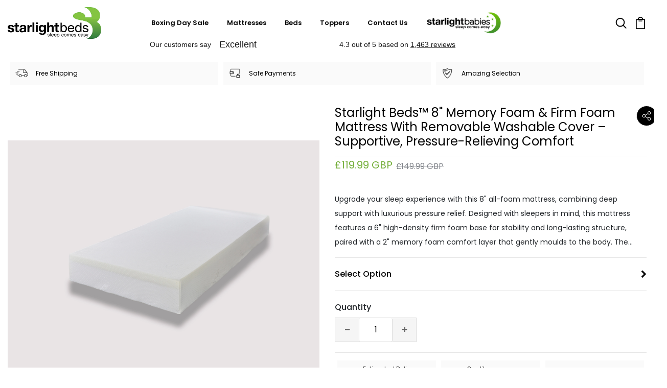

--- FILE ---
content_type: text/html; charset=utf-8
request_url: https://starlightbeds.co.uk/products/orthopaedic-all-foam-memory-foam-mattress-zip-cover
body_size: 51847
content:
<!doctype html>
<!--[if IE 8]> <html class="no-js lt-ie9" lang="en"> <![endif]-->
<!--[if IE 9 ]> <html class="ie9 no-js"> <![endif]-->
<!-- [if (gt IE 9)|!(IE)]><! -->
<html class="no-js p-0">
  <!-- <![endif] -->
  <head>
    <style>
      .contentbody .promo_topbar { display: block !important; }
    </style>

    <!-- Tracking & Pixels ================================================== -->
    <!-- Google Tag Manager - RH -->
    <script>
      (function(w,d,s,l,i){w[l]=w[l]||[];w[l].push({'gtm.start':
      new Date().getTime(),event:'gtm.js'});var f=d.getElementsByTagName(s)[0],
      j=d.createElement(s),dl=l!='dataLayer'?'&l='+l:'';j.async=true;j.src=
      'https://www.googletagmanager.com/gtm.js?id='+i+dl;f.parentNode.insertBefore(j,f);
      })(window,document,'script','dataLayer','GTM-5KLNTRHK');
    </script>

    <!-- // Listen for events from the iframe and push them to the main page's dataLayer -->
    <script>
      window.addEventListener('message', function(event) {
        if (event.data && event.data.event) {
          window.dataLayer.push(event.data);
          window.dataLayer.push({ ecommerce: null }); // Clear ecommerce object
        }});
    </script>
    <!-- End Google Tag Manager - RH -->

    <!-- Microsoft Clarity - RH -->
    <script type="text/javascript">
      (function(c,l,a,r,i,t,y){
          c[a]=c[a]||function(){(c[a].q=c[a].q||[]).push(arguments)};
          t=l.createElement(r);t.async=1;t.src="https://www.clarity.ms/tag/"+i;
          y=l.getElementsByTagName(r)[0];y.parentNode.insertBefore(t,y);
      })(window, document, "clarity", "script", "qm1k27w61z");
    </script>
    <!-- Microsoft Clarity - RH -->

    <!--
      Microsoft UET Tag - RH
      <script>
        (function(w,d,t,r,u){var f,n,i;w[u]=w[u]||[],f=function(){var o={ti:"343200065", enableAutoSpaTracking: true};o.q=w[u],w[u]=new UET(o),w[u].push("pageLoad")},n=d.createElement(t),n.src=r,n.async=1,n.onload=n.onreadystatechange=function(){var s=this.readyState;s&&s!=="loaded"&&s!=="complete"||(f(),n.onload=n.onreadystatechange=null)},i=d.getElementsByTagName(t)[0],i.parentNode.insertBefore(n,i)})(window,document,"script","//bat.bing.com/bat.js","uetq");
      </script>
       End Microsft UET Tag
    -->

    <!-- TrustBox script -->
    <script type="text/javascript" src="//widget.trustpilot.com/bootstrap/v5/tp.widget.bootstrap.min.js" async></script>
    <!-- End TrustBox script -->

    <script src="https://analytics.ahrefs.com/analytics.js" data-key="t78Zh4Pt2k1i2NMBu+mblw" async></script>

    <!-- Basic page needs ================================================== -->
    <meta charset="utf-8">
    <meta http-equiv="X-UA-Compatible" content="IE=edge">

    <!-- Title and description ================================================== -->
    <title>
      Starlight Beds™ 8&quot; Memory Foam &amp; Firm Foam Mattress with Removable Was
      
      
      
    </title>

    
      <meta name="description" content="Upgrade your sleep experience with this 8&quot; all-foam mattress, combining deep support with luxurious pressure relief. Designed with sleepers in mind, this mattress features a 6&quot; high-density firm foam base for stability and long-lasting structure, paired with a 2&quot; memory foam comfort layer that gently moulds to the body">
    

    <!-- Helpers ================================================== -->
    <!-- /snippets/social-meta-tags.liquid -->



<link rel="shortcut icon" href="//starlightbeds.co.uk/cdn/shop/t/18/assets/favicon.png?v=2061412462837556911697899748" type="image/png" />

<link rel="apple-touch-icon-precomposed" href="//starlightbeds.co.uk/cdn/shop/t/18/assets/icon-for-mobile.png?v=5099" />
<link rel="apple-touch-icon-precomposed" sizes="57x57" href="//starlightbeds.co.uk/cdn/shop/t/18/assets/icon-for-mobile_57x57.png?v=5099" />
<link rel="apple-touch-icon-precomposed" sizes="60x60" href="//starlightbeds.co.uk/cdn/shop/t/18/assets/icon-for-mobile_60x60.png?v=5099" />
<link rel="apple-touch-icon-precomposed" sizes="72x72" href="//starlightbeds.co.uk/cdn/shop/t/18/assets/icon-for-mobile_72x72.png?v=5099" />
<link rel="apple-touch-icon-precomposed" sizes="76x76" href="//starlightbeds.co.uk/cdn/shop/t/18/assets/icon-for-mobile_76x76.png?v=5099" />
<link rel="apple-touch-icon-precomposed" sizes="114x114" href="//starlightbeds.co.uk/cdn/shop/t/18/assets/icon-for-mobile_114x114.png?v=5099" />
<link rel="apple-touch-icon-precomposed" sizes="120x120" href="//starlightbeds.co.uk/cdn/shop/t/18/assets/icon-for-mobile_120x120.png?v=5099" />
<link rel="apple-touch-icon-precomposed" sizes="144x144" href="//starlightbeds.co.uk/cdn/shop/t/18/assets/icon-for-mobile_144x144.png?v=5099" />
<link rel="apple-touch-icon-precomposed" sizes="152x152" href="//starlightbeds.co.uk/cdn/shop/t/18/assets/icon-for-mobile_152x152.png?v=5099" />



  <meta property="og:type" content="product">
  <meta property="og:title" content="Starlight Beds™ 8&quot; Memory Foam &amp; Firm Foam Mattress with Removable Washable Cover – Supportive, Pressure-Relieving Comfort">
  
  <meta property="og:image" content="http://starlightbeds.co.uk/cdn/shop/files/PC062_Single_Mattress_Cut_Out_grande.jpg?v=1764663423">
  <meta property="og:image:secure_url" content="https://starlightbeds.co.uk/cdn/shop/files/PC062_Single_Mattress_Cut_Out_grande.jpg?v=1764663423">
  
  <meta property="og:image" content="http://starlightbeds.co.uk/cdn/shop/files/PC062_Double_Mattress_Cut_Out_grande.jpg?v=1764663423">
  <meta property="og:image:secure_url" content="https://starlightbeds.co.uk/cdn/shop/files/PC062_Double_Mattress_Cut_Out_grande.jpg?v=1764663423">
  
  <meta property="og:image" content="http://starlightbeds.co.uk/cdn/shop/products/4f7b71c1-5b6f-4748-89ac-114577a2bb62_grande.jpg?v=1764663423">
  <meta property="og:image:secure_url" content="https://starlightbeds.co.uk/cdn/shop/products/4f7b71c1-5b6f-4748-89ac-114577a2bb62_grande.jpg?v=1764663423">
  
  <meta property="og:price:amount" content="119.99">
  <meta property="og:price:currency" content="GBP">


  <meta property="og:description" content="Upgrade your sleep experience with this 8&quot; all-foam mattress, combining deep support with luxurious pressure relief. Designed with sleepers in mind, this mattress features a 6&quot; high-density firm foam base for stability and long-lasting structure, paired with a 2&quot; memory foam comfort layer that gently moulds to the body">

  <meta property="og:url" content="https://starlightbeds.co.uk/products/orthopaedic-all-foam-memory-foam-mattress-zip-cover">
  <meta property="og:site_name" content="Starlight Beds">





<meta name="twitter:card" content="summary">

  <meta name="twitter:title" content="Starlight Beds™ 8" Memory Foam & Firm Foam Mattress with Removable Washable Cover – Supportive, Pressure-Relieving Comfort">
  <meta name="twitter:description" content="Upgrade your sleep experience with this 8&quot; all-foam mattress, combining deep support with luxurious pressure relief. Designed with sleepers in mind, this mattress features a 6&quot; high-density firm foam base for stability and long-lasting structure, paired with a 2&quot; memory foam comfort layer that gently moulds to the body">
  <meta name="twitter:image" content="https://starlightbeds.co.uk/cdn/shop/files/PC062_Single_Mattress_Cut_Out_medium.jpg?v=1764663423">
  <meta name="twitter:image:width" content="240">
  <meta name="twitter:image:height" content="240">


    <link rel="canonical" href="https://starlightbeds.co.uk/products/orthopaedic-all-foam-memory-foam-mattress-zip-cover">
    <meta name="viewport" content="width=device-width,initial-scale=1">
    <meta name="theme-color" content="#7fc9c4">
    <meta name="yandex-verification" content="6b422c67f260bca5">
    <link rel="icon" href="//starlightbeds.co.uk/cdn/shop/t/18/assets/favicon.png?v=2061412462837556911697899748" type="image/png" sizes="16x16">

    <!-- font -->
    











<script type="text/javascript">
  WebFontConfig = {
    google: { families: [ 
      
      ''Poppins', sans-serif:100,200,300,400,500,600,700,800,900'
      

      
      
      ,
            
      ''Poppins', sans-serif:100,200,300,400,500,600,700,800,900'
      

      
      
      ,
            
      ''Poppins', sans-serif:100,200,300,400,500,600,700,800,900'
      

    ] }
  };
  (function() {
    var wf = document.createElement('script');
    wf.src = ('https:' == document.location.protocol ? 'https' : 'http') +
      '://ajax.googleapis.com/ajax/libs/webfont/1/webfont.js';
    wf.type = 'text/javascript';
    wf.async = 'true';
    var s = document.getElementsByTagName('script')[0];
    s.parentNode.insertBefore(wf, s);
  })(); 
</script>

    <!-- CSS ================================================== -->
    
      <link href="//starlightbeds.co.uk/cdn/shop/t/18/assets/timber.scss.css?v=136141831367835309311767775856" rel="stylesheet" type="text/css" media="all" />
    
    

    <link href="//starlightbeds.co.uk/cdn/shop/t/18/assets/bootstrap.min.css?v=174392269533316748021697561649" rel="stylesheet" type="text/css" media="all" />
    <link href="//starlightbeds.co.uk/cdn/shop/t/18/assets/slick.css?v=98340474046176884051697561649" rel="stylesheet" type="text/css" media="all" />
    <link href="//starlightbeds.co.uk/cdn/shop/t/18/assets/slick-theme.css?v=184272576841816378971697561649" rel="stylesheet" type="text/css" media="all" />
    <link rel="stylesheet" href="//starlightbeds.co.uk/cdn/shop/t/18/assets/jquery.fancybox.min.css?v=19278034316635137701697561649" media="nope!" onload="this.media='all'">
    <link href="//starlightbeds.co.uk/cdn/shop/t/18/assets/style-main.scss.css?v=61492708611033373061706638020" rel="stylesheet" type="text/css" media="all" />
    <link href="//starlightbeds.co.uk/cdn/shop/t/18/assets/engo-customize.scss.css?v=16746586752785830971752056902" rel="stylesheet" type="text/css" media="all" />
    <link href="//starlightbeds.co.uk/cdn/shop/t/18/assets/animate.min.css?v=30636256313253750241697561649" rel="stylesheet" type="text/css" media="all" />
    
    <link href="//starlightbeds.co.uk/cdn/shop/t/18/assets/custom_style.css?v=94233465173587074201764338477" rel="stylesheet" type="text/css" media="all" />

    <!-- Header hook for plugins ================================================== -->
    <script>window.performance && window.performance.mark && window.performance.mark('shopify.content_for_header.start');</script><meta name="google-site-verification" content="g3HZAR_ZoBPpsw7B-4m4L-XFkC9MYxqPK-_bo0nebIc">
<meta id="shopify-digital-wallet" name="shopify-digital-wallet" content="/41408594076/digital_wallets/dialog">
<meta name="shopify-checkout-api-token" content="bbaf43e001d45f89f72d0c1a00eec7f1">
<meta id="in-context-paypal-metadata" data-shop-id="41408594076" data-venmo-supported="false" data-environment="production" data-locale="en_US" data-paypal-v4="true" data-currency="GBP">
<link rel="alternate" type="application/json+oembed" href="https://starlightbeds.co.uk/products/orthopaedic-all-foam-memory-foam-mattress-zip-cover.oembed">
<script async="async" src="/checkouts/internal/preloads.js?locale=en-GB"></script>
<link rel="preconnect" href="https://shop.app" crossorigin="anonymous">
<script async="async" src="https://shop.app/checkouts/internal/preloads.js?locale=en-GB&shop_id=41408594076" crossorigin="anonymous"></script>
<script id="apple-pay-shop-capabilities" type="application/json">{"shopId":41408594076,"countryCode":"GB","currencyCode":"GBP","merchantCapabilities":["supports3DS"],"merchantId":"gid:\/\/shopify\/Shop\/41408594076","merchantName":"Starlight Beds","requiredBillingContactFields":["postalAddress","email","phone"],"requiredShippingContactFields":["postalAddress","email","phone"],"shippingType":"shipping","supportedNetworks":["visa","maestro","masterCard","amex","discover","elo"],"total":{"type":"pending","label":"Starlight Beds","amount":"1.00"},"shopifyPaymentsEnabled":true,"supportsSubscriptions":true}</script>
<script id="shopify-features" type="application/json">{"accessToken":"bbaf43e001d45f89f72d0c1a00eec7f1","betas":["rich-media-storefront-analytics"],"domain":"starlightbeds.co.uk","predictiveSearch":true,"shopId":41408594076,"locale":"en"}</script>
<script>var Shopify = Shopify || {};
Shopify.shop = "starlightbeds-co-uk.myshopify.com";
Shopify.locale = "en";
Shopify.currency = {"active":"GBP","rate":"1.0"};
Shopify.country = "GB";
Shopify.theme = {"name":"Live","id":137528606935,"schema_name":"chario","schema_version":"1.0.0","theme_store_id":null,"role":"main"};
Shopify.theme.handle = "null";
Shopify.theme.style = {"id":null,"handle":null};
Shopify.cdnHost = "starlightbeds.co.uk/cdn";
Shopify.routes = Shopify.routes || {};
Shopify.routes.root = "/";</script>
<script type="module">!function(o){(o.Shopify=o.Shopify||{}).modules=!0}(window);</script>
<script>!function(o){function n(){var o=[];function n(){o.push(Array.prototype.slice.apply(arguments))}return n.q=o,n}var t=o.Shopify=o.Shopify||{};t.loadFeatures=n(),t.autoloadFeatures=n()}(window);</script>
<script>
  window.ShopifyPay = window.ShopifyPay || {};
  window.ShopifyPay.apiHost = "shop.app\/pay";
  window.ShopifyPay.redirectState = null;
</script>
<script id="shop-js-analytics" type="application/json">{"pageType":"product"}</script>
<script defer="defer" async type="module" src="//starlightbeds.co.uk/cdn/shopifycloud/shop-js/modules/v2/client.init-shop-cart-sync_BT-GjEfc.en.esm.js"></script>
<script defer="defer" async type="module" src="//starlightbeds.co.uk/cdn/shopifycloud/shop-js/modules/v2/chunk.common_D58fp_Oc.esm.js"></script>
<script defer="defer" async type="module" src="//starlightbeds.co.uk/cdn/shopifycloud/shop-js/modules/v2/chunk.modal_xMitdFEc.esm.js"></script>
<script type="module">
  await import("//starlightbeds.co.uk/cdn/shopifycloud/shop-js/modules/v2/client.init-shop-cart-sync_BT-GjEfc.en.esm.js");
await import("//starlightbeds.co.uk/cdn/shopifycloud/shop-js/modules/v2/chunk.common_D58fp_Oc.esm.js");
await import("//starlightbeds.co.uk/cdn/shopifycloud/shop-js/modules/v2/chunk.modal_xMitdFEc.esm.js");

  window.Shopify.SignInWithShop?.initShopCartSync?.({"fedCMEnabled":true,"windoidEnabled":true});

</script>
<script>
  window.Shopify = window.Shopify || {};
  if (!window.Shopify.featureAssets) window.Shopify.featureAssets = {};
  window.Shopify.featureAssets['shop-js'] = {"shop-cart-sync":["modules/v2/client.shop-cart-sync_DZOKe7Ll.en.esm.js","modules/v2/chunk.common_D58fp_Oc.esm.js","modules/v2/chunk.modal_xMitdFEc.esm.js"],"init-fed-cm":["modules/v2/client.init-fed-cm_B6oLuCjv.en.esm.js","modules/v2/chunk.common_D58fp_Oc.esm.js","modules/v2/chunk.modal_xMitdFEc.esm.js"],"shop-cash-offers":["modules/v2/client.shop-cash-offers_D2sdYoxE.en.esm.js","modules/v2/chunk.common_D58fp_Oc.esm.js","modules/v2/chunk.modal_xMitdFEc.esm.js"],"shop-login-button":["modules/v2/client.shop-login-button_QeVjl5Y3.en.esm.js","modules/v2/chunk.common_D58fp_Oc.esm.js","modules/v2/chunk.modal_xMitdFEc.esm.js"],"pay-button":["modules/v2/client.pay-button_DXTOsIq6.en.esm.js","modules/v2/chunk.common_D58fp_Oc.esm.js","modules/v2/chunk.modal_xMitdFEc.esm.js"],"shop-button":["modules/v2/client.shop-button_DQZHx9pm.en.esm.js","modules/v2/chunk.common_D58fp_Oc.esm.js","modules/v2/chunk.modal_xMitdFEc.esm.js"],"avatar":["modules/v2/client.avatar_BTnouDA3.en.esm.js"],"init-windoid":["modules/v2/client.init-windoid_CR1B-cfM.en.esm.js","modules/v2/chunk.common_D58fp_Oc.esm.js","modules/v2/chunk.modal_xMitdFEc.esm.js"],"init-shop-for-new-customer-accounts":["modules/v2/client.init-shop-for-new-customer-accounts_C_vY_xzh.en.esm.js","modules/v2/client.shop-login-button_QeVjl5Y3.en.esm.js","modules/v2/chunk.common_D58fp_Oc.esm.js","modules/v2/chunk.modal_xMitdFEc.esm.js"],"init-shop-email-lookup-coordinator":["modules/v2/client.init-shop-email-lookup-coordinator_BI7n9ZSv.en.esm.js","modules/v2/chunk.common_D58fp_Oc.esm.js","modules/v2/chunk.modal_xMitdFEc.esm.js"],"init-shop-cart-sync":["modules/v2/client.init-shop-cart-sync_BT-GjEfc.en.esm.js","modules/v2/chunk.common_D58fp_Oc.esm.js","modules/v2/chunk.modal_xMitdFEc.esm.js"],"shop-toast-manager":["modules/v2/client.shop-toast-manager_DiYdP3xc.en.esm.js","modules/v2/chunk.common_D58fp_Oc.esm.js","modules/v2/chunk.modal_xMitdFEc.esm.js"],"init-customer-accounts":["modules/v2/client.init-customer-accounts_D9ZNqS-Q.en.esm.js","modules/v2/client.shop-login-button_QeVjl5Y3.en.esm.js","modules/v2/chunk.common_D58fp_Oc.esm.js","modules/v2/chunk.modal_xMitdFEc.esm.js"],"init-customer-accounts-sign-up":["modules/v2/client.init-customer-accounts-sign-up_iGw4briv.en.esm.js","modules/v2/client.shop-login-button_QeVjl5Y3.en.esm.js","modules/v2/chunk.common_D58fp_Oc.esm.js","modules/v2/chunk.modal_xMitdFEc.esm.js"],"shop-follow-button":["modules/v2/client.shop-follow-button_CqMgW2wH.en.esm.js","modules/v2/chunk.common_D58fp_Oc.esm.js","modules/v2/chunk.modal_xMitdFEc.esm.js"],"checkout-modal":["modules/v2/client.checkout-modal_xHeaAweL.en.esm.js","modules/v2/chunk.common_D58fp_Oc.esm.js","modules/v2/chunk.modal_xMitdFEc.esm.js"],"shop-login":["modules/v2/client.shop-login_D91U-Q7h.en.esm.js","modules/v2/chunk.common_D58fp_Oc.esm.js","modules/v2/chunk.modal_xMitdFEc.esm.js"],"lead-capture":["modules/v2/client.lead-capture_BJmE1dJe.en.esm.js","modules/v2/chunk.common_D58fp_Oc.esm.js","modules/v2/chunk.modal_xMitdFEc.esm.js"],"payment-terms":["modules/v2/client.payment-terms_Ci9AEqFq.en.esm.js","modules/v2/chunk.common_D58fp_Oc.esm.js","modules/v2/chunk.modal_xMitdFEc.esm.js"]};
</script>
<script>(function() {
  var isLoaded = false;
  function asyncLoad() {
    if (isLoaded) return;
    isLoaded = true;
    var urls = ["https:\/\/ecommplugins-scripts.trustpilot.com\/v2.1\/js\/header.min.js?settings=eyJrZXkiOiJtSlJWMkVjYUo0dmRNY1hnIiwicyI6InNrdSJ9\u0026shop=starlightbeds-co-uk.myshopify.com","https:\/\/ecommplugins-trustboxsettings.trustpilot.com\/starlightbeds-co-uk.myshopify.com.js?settings=1750066927138\u0026shop=starlightbeds-co-uk.myshopify.com","https:\/\/widget.trustpilot.com\/bootstrap\/v5\/tp.widget.sync.bootstrap.min.js?shop=starlightbeds-co-uk.myshopify.com","https:\/\/static.dla.group\/dm-timer.js?shop=starlightbeds-co-uk.myshopify.com","https:\/\/s3.eu-west-1.amazonaws.com\/production-klarna-il-shopify-osm\/259276dac6e66e514c30afed620b50614997523d\/starlightbeds-co-uk.myshopify.com-1742924100527.js?shop=starlightbeds-co-uk.myshopify.com","https:\/\/ecommplugins-scripts.trustpilot.com\/v2.1\/js\/success.min.js?settings=eyJrZXkiOiJtSlJWMkVjYUo0dmRNY1hnIiwicyI6InNrdSIsInQiOlsib3JkZXJzL3BhaWQiLCJ0cnVzdHBpbG90T3JkZXJDb25maXJtZWQiXSwidiI6IiIsImEiOiJTaG9waWZ5LTIwMjEtMDQifQ==\u0026shop=starlightbeds-co-uk.myshopify.com","https:\/\/dr4qe3ddw9y32.cloudfront.net\/awin-shopify-integration-code.js?aid=121884\u0026v=shopifyApp_5.2.5\u0026ts=1765968536987\u0026shop=starlightbeds-co-uk.myshopify.com"];
    for (var i = 0; i < urls.length; i++) {
      var s = document.createElement('script');
      s.type = 'text/javascript';
      s.async = true;
      s.src = urls[i];
      var x = document.getElementsByTagName('script')[0];
      x.parentNode.insertBefore(s, x);
    }
  };
  if(window.attachEvent) {
    window.attachEvent('onload', asyncLoad);
  } else {
    window.addEventListener('load', asyncLoad, false);
  }
})();</script>
<script id="__st">var __st={"a":41408594076,"offset":0,"reqid":"cf4a152f-629a-4a44-bb7c-cad435233935-1769305246","pageurl":"starlightbeds.co.uk\/products\/orthopaedic-all-foam-memory-foam-mattress-zip-cover","u":"ad7b1ef3e610","p":"product","rtyp":"product","rid":5542887587996};</script>
<script>window.ShopifyPaypalV4VisibilityTracking = true;</script>
<script id="captcha-bootstrap">!function(){'use strict';const t='contact',e='account',n='new_comment',o=[[t,t],['blogs',n],['comments',n],[t,'customer']],c=[[e,'customer_login'],[e,'guest_login'],[e,'recover_customer_password'],[e,'create_customer']],r=t=>t.map((([t,e])=>`form[action*='/${t}']:not([data-nocaptcha='true']) input[name='form_type'][value='${e}']`)).join(','),a=t=>()=>t?[...document.querySelectorAll(t)].map((t=>t.form)):[];function s(){const t=[...o],e=r(t);return a(e)}const i='password',u='form_key',d=['recaptcha-v3-token','g-recaptcha-response','h-captcha-response',i],f=()=>{try{return window.sessionStorage}catch{return}},m='__shopify_v',_=t=>t.elements[u];function p(t,e,n=!1){try{const o=window.sessionStorage,c=JSON.parse(o.getItem(e)),{data:r}=function(t){const{data:e,action:n}=t;return t[m]||n?{data:e,action:n}:{data:t,action:n}}(c);for(const[e,n]of Object.entries(r))t.elements[e]&&(t.elements[e].value=n);n&&o.removeItem(e)}catch(o){console.error('form repopulation failed',{error:o})}}const l='form_type',E='cptcha';function T(t){t.dataset[E]=!0}const w=window,h=w.document,L='Shopify',v='ce_forms',y='captcha';let A=!1;((t,e)=>{const n=(g='f06e6c50-85a8-45c8-87d0-21a2b65856fe',I='https://cdn.shopify.com/shopifycloud/storefront-forms-hcaptcha/ce_storefront_forms_captcha_hcaptcha.v1.5.2.iife.js',D={infoText:'Protected by hCaptcha',privacyText:'Privacy',termsText:'Terms'},(t,e,n)=>{const o=w[L][v],c=o.bindForm;if(c)return c(t,g,e,D).then(n);var r;o.q.push([[t,g,e,D],n]),r=I,A||(h.body.append(Object.assign(h.createElement('script'),{id:'captcha-provider',async:!0,src:r})),A=!0)});var g,I,D;w[L]=w[L]||{},w[L][v]=w[L][v]||{},w[L][v].q=[],w[L][y]=w[L][y]||{},w[L][y].protect=function(t,e){n(t,void 0,e),T(t)},Object.freeze(w[L][y]),function(t,e,n,w,h,L){const[v,y,A,g]=function(t,e,n){const i=e?o:[],u=t?c:[],d=[...i,...u],f=r(d),m=r(i),_=r(d.filter((([t,e])=>n.includes(e))));return[a(f),a(m),a(_),s()]}(w,h,L),I=t=>{const e=t.target;return e instanceof HTMLFormElement?e:e&&e.form},D=t=>v().includes(t);t.addEventListener('submit',(t=>{const e=I(t);if(!e)return;const n=D(e)&&!e.dataset.hcaptchaBound&&!e.dataset.recaptchaBound,o=_(e),c=g().includes(e)&&(!o||!o.value);(n||c)&&t.preventDefault(),c&&!n&&(function(t){try{if(!f())return;!function(t){const e=f();if(!e)return;const n=_(t);if(!n)return;const o=n.value;o&&e.removeItem(o)}(t);const e=Array.from(Array(32),(()=>Math.random().toString(36)[2])).join('');!function(t,e){_(t)||t.append(Object.assign(document.createElement('input'),{type:'hidden',name:u})),t.elements[u].value=e}(t,e),function(t,e){const n=f();if(!n)return;const o=[...t.querySelectorAll(`input[type='${i}']`)].map((({name:t})=>t)),c=[...d,...o],r={};for(const[a,s]of new FormData(t).entries())c.includes(a)||(r[a]=s);n.setItem(e,JSON.stringify({[m]:1,action:t.action,data:r}))}(t,e)}catch(e){console.error('failed to persist form',e)}}(e),e.submit())}));const S=(t,e)=>{t&&!t.dataset[E]&&(n(t,e.some((e=>e===t))),T(t))};for(const o of['focusin','change'])t.addEventListener(o,(t=>{const e=I(t);D(e)&&S(e,y())}));const B=e.get('form_key'),M=e.get(l),P=B&&M;t.addEventListener('DOMContentLoaded',(()=>{const t=y();if(P)for(const e of t)e.elements[l].value===M&&p(e,B);[...new Set([...A(),...v().filter((t=>'true'===t.dataset.shopifyCaptcha))])].forEach((e=>S(e,t)))}))}(h,new URLSearchParams(w.location.search),n,t,e,['guest_login'])})(!0,!0)}();</script>
<script integrity="sha256-4kQ18oKyAcykRKYeNunJcIwy7WH5gtpwJnB7kiuLZ1E=" data-source-attribution="shopify.loadfeatures" defer="defer" src="//starlightbeds.co.uk/cdn/shopifycloud/storefront/assets/storefront/load_feature-a0a9edcb.js" crossorigin="anonymous"></script>
<script crossorigin="anonymous" defer="defer" src="//starlightbeds.co.uk/cdn/shopifycloud/storefront/assets/shopify_pay/storefront-65b4c6d7.js?v=20250812"></script>
<script data-source-attribution="shopify.dynamic_checkout.dynamic.init">var Shopify=Shopify||{};Shopify.PaymentButton=Shopify.PaymentButton||{isStorefrontPortableWallets:!0,init:function(){window.Shopify.PaymentButton.init=function(){};var t=document.createElement("script");t.src="https://starlightbeds.co.uk/cdn/shopifycloud/portable-wallets/latest/portable-wallets.en.js",t.type="module",document.head.appendChild(t)}};
</script>
<script data-source-attribution="shopify.dynamic_checkout.buyer_consent">
  function portableWalletsHideBuyerConsent(e){var t=document.getElementById("shopify-buyer-consent"),n=document.getElementById("shopify-subscription-policy-button");t&&n&&(t.classList.add("hidden"),t.setAttribute("aria-hidden","true"),n.removeEventListener("click",e))}function portableWalletsShowBuyerConsent(e){var t=document.getElementById("shopify-buyer-consent"),n=document.getElementById("shopify-subscription-policy-button");t&&n&&(t.classList.remove("hidden"),t.removeAttribute("aria-hidden"),n.addEventListener("click",e))}window.Shopify?.PaymentButton&&(window.Shopify.PaymentButton.hideBuyerConsent=portableWalletsHideBuyerConsent,window.Shopify.PaymentButton.showBuyerConsent=portableWalletsShowBuyerConsent);
</script>
<script>
  function portableWalletsCleanup(e){e&&e.src&&console.error("Failed to load portable wallets script "+e.src);var t=document.querySelectorAll("shopify-accelerated-checkout .shopify-payment-button__skeleton, shopify-accelerated-checkout-cart .wallet-cart-button__skeleton"),e=document.getElementById("shopify-buyer-consent");for(let e=0;e<t.length;e++)t[e].remove();e&&e.remove()}function portableWalletsNotLoadedAsModule(e){e instanceof ErrorEvent&&"string"==typeof e.message&&e.message.includes("import.meta")&&"string"==typeof e.filename&&e.filename.includes("portable-wallets")&&(window.removeEventListener("error",portableWalletsNotLoadedAsModule),window.Shopify.PaymentButton.failedToLoad=e,"loading"===document.readyState?document.addEventListener("DOMContentLoaded",window.Shopify.PaymentButton.init):window.Shopify.PaymentButton.init())}window.addEventListener("error",portableWalletsNotLoadedAsModule);
</script>

<script type="module" src="https://starlightbeds.co.uk/cdn/shopifycloud/portable-wallets/latest/portable-wallets.en.js" onError="portableWalletsCleanup(this)" crossorigin="anonymous"></script>
<script nomodule>
  document.addEventListener("DOMContentLoaded", portableWalletsCleanup);
</script>

<script id='scb4127' type='text/javascript' async='' src='https://starlightbeds.co.uk/cdn/shopifycloud/privacy-banner/storefront-banner.js'></script><link id="shopify-accelerated-checkout-styles" rel="stylesheet" media="screen" href="https://starlightbeds.co.uk/cdn/shopifycloud/portable-wallets/latest/accelerated-checkout-backwards-compat.css" crossorigin="anonymous">
<style id="shopify-accelerated-checkout-cart">
        #shopify-buyer-consent {
  margin-top: 1em;
  display: inline-block;
  width: 100%;
}

#shopify-buyer-consent.hidden {
  display: none;
}

#shopify-subscription-policy-button {
  background: none;
  border: none;
  padding: 0;
  text-decoration: underline;
  font-size: inherit;
  cursor: pointer;
}

#shopify-subscription-policy-button::before {
  box-shadow: none;
}

      </style>

<script>window.performance && window.performance.mark && window.performance.mark('shopify.content_for_header.end');</script>
    <!-- /snippets/oldIE-js.liquid -->


<!--[if lt IE 9]>
<script src="//cdnjs.cloudflare.com/ajax/libs/html5shiv/3.7.2/html5shiv.min.js" type="text/javascript"></script>
<script src="//starlightbeds.co.uk/cdn/shop/t/18/assets/respond.min.js?v=5099" type="text/javascript"></script>
<link href="//starlightbeds.co.uk/cdn/shop/t/18/assets/respond-proxy.html" id="respond-proxy" rel="respond-proxy" />
<link href="//starlightbeds.co.uk/search?q=3c8eb1f9a5d08ce02c7f349543b87201" id="respond-redirect" rel="respond-redirect" />
<script src="//starlightbeds.co.uk/search?q=3c8eb1f9a5d08ce02c7f349543b87201" type="text/javascript"></script>
<![endif]-->


    <script src="//starlightbeds.co.uk/cdn/shop/t/18/assets/jquery-3.5.0.min.js?v=16874778797910128561697561649" type="text/javascript"></script>
    <link rel="stylesheet" href="https://maxcdn.bootstrapcdn.com/font-awesome/4.7.0/css/font-awesome.min.css">
    <script src="//starlightbeds.co.uk/cdn/shopifycloud/storefront/assets/themes_support/api.jquery-7ab1a3a4.js" type="text/javascript"></script>
    <script src="//starlightbeds.co.uk/cdn/shop/t/18/assets/modernizr-2.8.3.min.js?v=174727525422211915231697561649" type="text/javascript"></script>
    <script src="//starlightbeds.co.uk/cdn/shopifycloud/storefront/assets/themes_support/option_selection-b017cd28.js" type="text/javascript"></script>
    <script src="//starlightbeds.co.uk/cdn/shop/t/18/assets/lazysizes.min.js?v=18178776694225242271697561649" type="text/javascript"></script>

    <!-- Hotjar Tracking Code for Starlight Beds -->
    <script>
      (function(h,o,t,j,a,r){
          h.hj=h.hj||function(){(h.hj.q=h.hj.q||[]).push(arguments)};
          h._hjSettings={hjid:3912065,hjsv:6};
          a=o.getElementsByTagName('head')[0];
          r=o.createElement('script');r.async=1;
          r.src=t+h._hjSettings.hjid+j+h._hjSettings.hjsv;
          a.appendChild(r);
      })(window,document,'https://static.hotjar.com/c/hotjar-','.js?sv=');
    </script>

    <script>
      window.ajax_cart = true;
      window.money_format = '£{{amount}} GBP';
      window.shop_currency = 'GBP';
      window.show_multiple_currencies = true;
      window.loading_url = "//starlightbeds.co.uk/cdn/shop/t/18/assets/loader.gif?v=9076874988191347041697561649";
      window.use_color_swatch = true;
      window.product_image_resize = true;
      window.enable_sidebar_multiple_choice = true;

      window.file_url = "//starlightbeds.co.uk/cdn/shop/files/?v=5099";
      window.asset_url = "";
      window.images_size = {
        is_crop: true,
        ratio_width : 1,
        ratio_height : 1,
      };
      window.inventory_text = {
        in_stock: "In Stock",
        many_in_stock: "Translation missing: en.products.product.many_in_stock",
        out_of_stock: "Out Of Stock",
        add_to_cart: "Add to Cart",
        sold_out: "Sold Out",
        unavailable: "Unavailable"
      };

      window.sidebar_toggle = {
        show_sidebar_toggle: "Translation missing: en.general.sidebar_toggle.show_sidebar_toggle",
        hide_sidebar_toggle: "Translation missing: en.general.sidebar_toggle.hide_sidebar_toggle"
      };
    </script>

    
    

    <!-- /snippets/social-meta-tags.liquid -->



<link rel="shortcut icon" href="//starlightbeds.co.uk/cdn/shop/t/18/assets/favicon.png?v=2061412462837556911697899748" type="image/png" />

<link rel="apple-touch-icon-precomposed" href="//starlightbeds.co.uk/cdn/shop/t/18/assets/icon-for-mobile.png?v=5099" />
<link rel="apple-touch-icon-precomposed" sizes="57x57" href="//starlightbeds.co.uk/cdn/shop/t/18/assets/icon-for-mobile_57x57.png?v=5099" />
<link rel="apple-touch-icon-precomposed" sizes="60x60" href="//starlightbeds.co.uk/cdn/shop/t/18/assets/icon-for-mobile_60x60.png?v=5099" />
<link rel="apple-touch-icon-precomposed" sizes="72x72" href="//starlightbeds.co.uk/cdn/shop/t/18/assets/icon-for-mobile_72x72.png?v=5099" />
<link rel="apple-touch-icon-precomposed" sizes="76x76" href="//starlightbeds.co.uk/cdn/shop/t/18/assets/icon-for-mobile_76x76.png?v=5099" />
<link rel="apple-touch-icon-precomposed" sizes="114x114" href="//starlightbeds.co.uk/cdn/shop/t/18/assets/icon-for-mobile_114x114.png?v=5099" />
<link rel="apple-touch-icon-precomposed" sizes="120x120" href="//starlightbeds.co.uk/cdn/shop/t/18/assets/icon-for-mobile_120x120.png?v=5099" />
<link rel="apple-touch-icon-precomposed" sizes="144x144" href="//starlightbeds.co.uk/cdn/shop/t/18/assets/icon-for-mobile_144x144.png?v=5099" />
<link rel="apple-touch-icon-precomposed" sizes="152x152" href="//starlightbeds.co.uk/cdn/shop/t/18/assets/icon-for-mobile_152x152.png?v=5099" />



  <meta property="og:type" content="product">
  <meta property="og:title" content="Starlight Beds™ 8&quot; Memory Foam &amp; Firm Foam Mattress with Removable Washable Cover – Supportive, Pressure-Relieving Comfort">
  
  <meta property="og:image" content="http://starlightbeds.co.uk/cdn/shop/files/PC062_Single_Mattress_Cut_Out_grande.jpg?v=1764663423">
  <meta property="og:image:secure_url" content="https://starlightbeds.co.uk/cdn/shop/files/PC062_Single_Mattress_Cut_Out_grande.jpg?v=1764663423">
  
  <meta property="og:image" content="http://starlightbeds.co.uk/cdn/shop/files/PC062_Double_Mattress_Cut_Out_grande.jpg?v=1764663423">
  <meta property="og:image:secure_url" content="https://starlightbeds.co.uk/cdn/shop/files/PC062_Double_Mattress_Cut_Out_grande.jpg?v=1764663423">
  
  <meta property="og:image" content="http://starlightbeds.co.uk/cdn/shop/products/4f7b71c1-5b6f-4748-89ac-114577a2bb62_grande.jpg?v=1764663423">
  <meta property="og:image:secure_url" content="https://starlightbeds.co.uk/cdn/shop/products/4f7b71c1-5b6f-4748-89ac-114577a2bb62_grande.jpg?v=1764663423">
  
  <meta property="og:price:amount" content="119.99">
  <meta property="og:price:currency" content="GBP">


  <meta property="og:description" content="Upgrade your sleep experience with this 8&quot; all-foam mattress, combining deep support with luxurious pressure relief. Designed with sleepers in mind, this mattress features a 6&quot; high-density firm foam base for stability and long-lasting structure, paired with a 2&quot; memory foam comfort layer that gently moulds to the body">

  <meta property="og:url" content="https://starlightbeds.co.uk/products/orthopaedic-all-foam-memory-foam-mattress-zip-cover">
  <meta property="og:site_name" content="Starlight Beds">





<meta name="twitter:card" content="summary">

  <meta name="twitter:title" content="Starlight Beds™ 8" Memory Foam & Firm Foam Mattress with Removable Washable Cover – Supportive, Pressure-Relieving Comfort">
  <meta name="twitter:description" content="Upgrade your sleep experience with this 8&quot; all-foam mattress, combining deep support with luxurious pressure relief. Designed with sleepers in mind, this mattress features a 6&quot; high-density firm foam base for stability and long-lasting structure, paired with a 2&quot; memory foam comfort layer that gently moulds to the body">
  <meta name="twitter:image" content="https://starlightbeds.co.uk/cdn/shop/files/PC062_Single_Mattress_Cut_Out_medium.jpg?v=1764663423">
  <meta name="twitter:image:width" content="240">
  <meta name="twitter:image:height" content="240">



    <!-- "snippets/weglot_hreftags.liquid" was not rendered, the associated app was uninstalled -->
    <!-- "snippets/weglot_switcher.liquid" was not rendered, the associated app was uninstalled -->

    <!-- Schema Data ================================================== -->
    <!-- Organization Schema -->
    <script type="application/ld+json">
      {
        "@context": "https://schema.org",
        "@type": "Organization",
        "name": "Starlight Beds",
        "url": "https:\/\/starlightbeds.co.uk",
        "logo": "https://starlightbeds.co.uk/cdn/shop/files/logo_new.png",
        "contactPoint": [
          {
            "@type": "ContactPoint",
            "telephone": "01924 600683",
            "contactType": "customer service",
            "email": "help@starlightbeds.co.uk",
            "availableLanguage": "English"
          }
        ]
      }
    </script>

    
      <!-- LocalBusiness Schema -->
      <script type="application/ld+json">
        {
          "@context": "https://schema.org",
          "@type": "LocalBusiness",
          "name": "Starlight Beds",
          "image": "https://starlightbeds.co.uk/cdn/shop/files/logo_new.png",
          "url": "https:\/\/starlightbeds.co.uk",
          "@id": "https:\/\/starlightbeds.co.uk",
          "telephone": "01924 600683",
          "email": "help@starlightbeds.co.uk",
          "priceRange": "",
          "address": {
            "@type": "PostalAddress",
            "streetAddress": "Unit 5, Royds Mill, Leeds Road",
            "addressLocality": "Ossett",
            "addressRegion": "England",
            "postalCode": "WF5 9YA",
            "addressCountry": "United Kingdom"
          }
        }
      </script>
    
    <!-- Schema Data ================================================== -->
  <!-- BEGIN app block: shopify://apps/klaviyo-email-marketing-sms/blocks/klaviyo-onsite-embed/2632fe16-c075-4321-a88b-50b567f42507 -->












  <script async src="https://static.klaviyo.com/onsite/js/RM3Vff/klaviyo.js?company_id=RM3Vff"></script>
  <script>!function(){if(!window.klaviyo){window._klOnsite=window._klOnsite||[];try{window.klaviyo=new Proxy({},{get:function(n,i){return"push"===i?function(){var n;(n=window._klOnsite).push.apply(n,arguments)}:function(){for(var n=arguments.length,o=new Array(n),w=0;w<n;w++)o[w]=arguments[w];var t="function"==typeof o[o.length-1]?o.pop():void 0,e=new Promise((function(n){window._klOnsite.push([i].concat(o,[function(i){t&&t(i),n(i)}]))}));return e}}})}catch(n){window.klaviyo=window.klaviyo||[],window.klaviyo.push=function(){var n;(n=window._klOnsite).push.apply(n,arguments)}}}}();</script>

  
    <script id="viewed_product">
      if (item == null) {
        var _learnq = _learnq || [];

        var MetafieldReviews = null
        var MetafieldYotpoRating = null
        var MetafieldYotpoCount = null
        var MetafieldLooxRating = null
        var MetafieldLooxCount = null
        var okendoProduct = null
        var okendoProductReviewCount = null
        var okendoProductReviewAverageValue = null
        try {
          // The following fields are used for Customer Hub recently viewed in order to add reviews.
          // This information is not part of __kla_viewed. Instead, it is part of __kla_viewed_reviewed_items
          MetafieldReviews = {};
          MetafieldYotpoRating = null
          MetafieldYotpoCount = null
          MetafieldLooxRating = null
          MetafieldLooxCount = null

          okendoProduct = null
          // If the okendo metafield is not legacy, it will error, which then requires the new json formatted data
          if (okendoProduct && 'error' in okendoProduct) {
            okendoProduct = null
          }
          okendoProductReviewCount = okendoProduct ? okendoProduct.reviewCount : null
          okendoProductReviewAverageValue = okendoProduct ? okendoProduct.reviewAverageValue : null
        } catch (error) {
          console.error('Error in Klaviyo onsite reviews tracking:', error);
        }

        var item = {
          Name: "Starlight Beds™ 8\" Memory Foam \u0026 Firm Foam Mattress with Removable Washable Cover – Supportive, Pressure-Relieving Comfort",
          ProductID: 5542887587996,
          Categories: ["All Mattresses","Double Mattresses (135cm by 190cm)","King Mattresses(150cm by 200cm)","Mattress Size","Memory Foam Mattresses","Memory Foam Mattresses","Sale Mattresses","Shorty Mattresses (75cm by 175cm)","Single Mattresses (90cm by 190cm)","Small Double Mattresses(120cm by 190cm)","Small Single Mattresses (75cm by 190cm)","Test-collection-Demo"],
          ImageURL: "https://starlightbeds.co.uk/cdn/shop/files/PC062_Single_Mattress_Cut_Out_grande.jpg?v=1764663423",
          URL: "https://starlightbeds.co.uk/products/orthopaedic-all-foam-memory-foam-mattress-zip-cover",
          Brand: "Starlight Beds™",
          Price: "£119.99",
          Value: "119.99",
          CompareAtPrice: "£265.99"
        };
        _learnq.push(['track', 'Viewed Product', item]);
        _learnq.push(['trackViewedItem', {
          Title: item.Name,
          ItemId: item.ProductID,
          Categories: item.Categories,
          ImageUrl: item.ImageURL,
          Url: item.URL,
          Metadata: {
            Brand: item.Brand,
            Price: item.Price,
            Value: item.Value,
            CompareAtPrice: item.CompareAtPrice
          },
          metafields:{
            reviews: MetafieldReviews,
            yotpo:{
              rating: MetafieldYotpoRating,
              count: MetafieldYotpoCount,
            },
            loox:{
              rating: MetafieldLooxRating,
              count: MetafieldLooxCount,
            },
            okendo: {
              rating: okendoProductReviewAverageValue,
              count: okendoProductReviewCount,
            }
          }
        }]);
      }
    </script>
  




  <script>
    window.klaviyoReviewsProductDesignMode = false
  </script>







<!-- END app block --><script src="https://cdn.shopify.com/extensions/019b7e96-e748-7ff1-a653-c27532b6eb95/getsale-35/assets/v3-timer.js" type="text/javascript" defer="defer"></script>
<script src="https://cdn.shopify.com/extensions/019b7e96-e748-7ff1-a653-c27532b6eb95/getsale-35/assets/v3-banner.js" type="text/javascript" defer="defer"></script>
<link href="https://monorail-edge.shopifysvc.com" rel="dns-prefetch">
<script>(function(){if ("sendBeacon" in navigator && "performance" in window) {try {var session_token_from_headers = performance.getEntriesByType('navigation')[0].serverTiming.find(x => x.name == '_s').description;} catch {var session_token_from_headers = undefined;}var session_cookie_matches = document.cookie.match(/_shopify_s=([^;]*)/);var session_token_from_cookie = session_cookie_matches && session_cookie_matches.length === 2 ? session_cookie_matches[1] : "";var session_token = session_token_from_headers || session_token_from_cookie || "";function handle_abandonment_event(e) {var entries = performance.getEntries().filter(function(entry) {return /monorail-edge.shopifysvc.com/.test(entry.name);});if (!window.abandonment_tracked && entries.length === 0) {window.abandonment_tracked = true;var currentMs = Date.now();var navigation_start = performance.timing.navigationStart;var payload = {shop_id: 41408594076,url: window.location.href,navigation_start,duration: currentMs - navigation_start,session_token,page_type: "product"};window.navigator.sendBeacon("https://monorail-edge.shopifysvc.com/v1/produce", JSON.stringify({schema_id: "online_store_buyer_site_abandonment/1.1",payload: payload,metadata: {event_created_at_ms: currentMs,event_sent_at_ms: currentMs}}));}}window.addEventListener('pagehide', handle_abandonment_event);}}());</script>
<script id="web-pixels-manager-setup">(function e(e,d,r,n,o){if(void 0===o&&(o={}),!Boolean(null===(a=null===(i=window.Shopify)||void 0===i?void 0:i.analytics)||void 0===a?void 0:a.replayQueue)){var i,a;window.Shopify=window.Shopify||{};var t=window.Shopify;t.analytics=t.analytics||{};var s=t.analytics;s.replayQueue=[],s.publish=function(e,d,r){return s.replayQueue.push([e,d,r]),!0};try{self.performance.mark("wpm:start")}catch(e){}var l=function(){var e={modern:/Edge?\/(1{2}[4-9]|1[2-9]\d|[2-9]\d{2}|\d{4,})\.\d+(\.\d+|)|Firefox\/(1{2}[4-9]|1[2-9]\d|[2-9]\d{2}|\d{4,})\.\d+(\.\d+|)|Chrom(ium|e)\/(9{2}|\d{3,})\.\d+(\.\d+|)|(Maci|X1{2}).+ Version\/(15\.\d+|(1[6-9]|[2-9]\d|\d{3,})\.\d+)([,.]\d+|)( \(\w+\)|)( Mobile\/\w+|) Safari\/|Chrome.+OPR\/(9{2}|\d{3,})\.\d+\.\d+|(CPU[ +]OS|iPhone[ +]OS|CPU[ +]iPhone|CPU IPhone OS|CPU iPad OS)[ +]+(15[._]\d+|(1[6-9]|[2-9]\d|\d{3,})[._]\d+)([._]\d+|)|Android:?[ /-](13[3-9]|1[4-9]\d|[2-9]\d{2}|\d{4,})(\.\d+|)(\.\d+|)|Android.+Firefox\/(13[5-9]|1[4-9]\d|[2-9]\d{2}|\d{4,})\.\d+(\.\d+|)|Android.+Chrom(ium|e)\/(13[3-9]|1[4-9]\d|[2-9]\d{2}|\d{4,})\.\d+(\.\d+|)|SamsungBrowser\/([2-9]\d|\d{3,})\.\d+/,legacy:/Edge?\/(1[6-9]|[2-9]\d|\d{3,})\.\d+(\.\d+|)|Firefox\/(5[4-9]|[6-9]\d|\d{3,})\.\d+(\.\d+|)|Chrom(ium|e)\/(5[1-9]|[6-9]\d|\d{3,})\.\d+(\.\d+|)([\d.]+$|.*Safari\/(?![\d.]+ Edge\/[\d.]+$))|(Maci|X1{2}).+ Version\/(10\.\d+|(1[1-9]|[2-9]\d|\d{3,})\.\d+)([,.]\d+|)( \(\w+\)|)( Mobile\/\w+|) Safari\/|Chrome.+OPR\/(3[89]|[4-9]\d|\d{3,})\.\d+\.\d+|(CPU[ +]OS|iPhone[ +]OS|CPU[ +]iPhone|CPU IPhone OS|CPU iPad OS)[ +]+(10[._]\d+|(1[1-9]|[2-9]\d|\d{3,})[._]\d+)([._]\d+|)|Android:?[ /-](13[3-9]|1[4-9]\d|[2-9]\d{2}|\d{4,})(\.\d+|)(\.\d+|)|Mobile Safari.+OPR\/([89]\d|\d{3,})\.\d+\.\d+|Android.+Firefox\/(13[5-9]|1[4-9]\d|[2-9]\d{2}|\d{4,})\.\d+(\.\d+|)|Android.+Chrom(ium|e)\/(13[3-9]|1[4-9]\d|[2-9]\d{2}|\d{4,})\.\d+(\.\d+|)|Android.+(UC? ?Browser|UCWEB|U3)[ /]?(15\.([5-9]|\d{2,})|(1[6-9]|[2-9]\d|\d{3,})\.\d+)\.\d+|SamsungBrowser\/(5\.\d+|([6-9]|\d{2,})\.\d+)|Android.+MQ{2}Browser\/(14(\.(9|\d{2,})|)|(1[5-9]|[2-9]\d|\d{3,})(\.\d+|))(\.\d+|)|K[Aa][Ii]OS\/(3\.\d+|([4-9]|\d{2,})\.\d+)(\.\d+|)/},d=e.modern,r=e.legacy,n=navigator.userAgent;return n.match(d)?"modern":n.match(r)?"legacy":"unknown"}(),u="modern"===l?"modern":"legacy",c=(null!=n?n:{modern:"",legacy:""})[u],f=function(e){return[e.baseUrl,"/wpm","/b",e.hashVersion,"modern"===e.buildTarget?"m":"l",".js"].join("")}({baseUrl:d,hashVersion:r,buildTarget:u}),m=function(e){var d=e.version,r=e.bundleTarget,n=e.surface,o=e.pageUrl,i=e.monorailEndpoint;return{emit:function(e){var a=e.status,t=e.errorMsg,s=(new Date).getTime(),l=JSON.stringify({metadata:{event_sent_at_ms:s},events:[{schema_id:"web_pixels_manager_load/3.1",payload:{version:d,bundle_target:r,page_url:o,status:a,surface:n,error_msg:t},metadata:{event_created_at_ms:s}}]});if(!i)return console&&console.warn&&console.warn("[Web Pixels Manager] No Monorail endpoint provided, skipping logging."),!1;try{return self.navigator.sendBeacon.bind(self.navigator)(i,l)}catch(e){}var u=new XMLHttpRequest;try{return u.open("POST",i,!0),u.setRequestHeader("Content-Type","text/plain"),u.send(l),!0}catch(e){return console&&console.warn&&console.warn("[Web Pixels Manager] Got an unhandled error while logging to Monorail."),!1}}}}({version:r,bundleTarget:l,surface:e.surface,pageUrl:self.location.href,monorailEndpoint:e.monorailEndpoint});try{o.browserTarget=l,function(e){var d=e.src,r=e.async,n=void 0===r||r,o=e.onload,i=e.onerror,a=e.sri,t=e.scriptDataAttributes,s=void 0===t?{}:t,l=document.createElement("script"),u=document.querySelector("head"),c=document.querySelector("body");if(l.async=n,l.src=d,a&&(l.integrity=a,l.crossOrigin="anonymous"),s)for(var f in s)if(Object.prototype.hasOwnProperty.call(s,f))try{l.dataset[f]=s[f]}catch(e){}if(o&&l.addEventListener("load",o),i&&l.addEventListener("error",i),u)u.appendChild(l);else{if(!c)throw new Error("Did not find a head or body element to append the script");c.appendChild(l)}}({src:f,async:!0,onload:function(){if(!function(){var e,d;return Boolean(null===(d=null===(e=window.Shopify)||void 0===e?void 0:e.analytics)||void 0===d?void 0:d.initialized)}()){var d=window.webPixelsManager.init(e)||void 0;if(d){var r=window.Shopify.analytics;r.replayQueue.forEach((function(e){var r=e[0],n=e[1],o=e[2];d.publishCustomEvent(r,n,o)})),r.replayQueue=[],r.publish=d.publishCustomEvent,r.visitor=d.visitor,r.initialized=!0}}},onerror:function(){return m.emit({status:"failed",errorMsg:"".concat(f," has failed to load")})},sri:function(e){var d=/^sha384-[A-Za-z0-9+/=]+$/;return"string"==typeof e&&d.test(e)}(c)?c:"",scriptDataAttributes:o}),m.emit({status:"loading"})}catch(e){m.emit({status:"failed",errorMsg:(null==e?void 0:e.message)||"Unknown error"})}}})({shopId: 41408594076,storefrontBaseUrl: "https://starlightbeds.co.uk",extensionsBaseUrl: "https://extensions.shopifycdn.com/cdn/shopifycloud/web-pixels-manager",monorailEndpoint: "https://monorail-edge.shopifysvc.com/unstable/produce_batch",surface: "storefront-renderer",enabledBetaFlags: ["2dca8a86"],webPixelsConfigList: [{"id":"1829535959","configuration":"{\"Enabled\":\"false\",\"DeveloperPreview\":\"false\",\"UpdatedAt\":\"2025-12-19T05:25:19.577Z\"}","eventPayloadVersion":"v1","runtimeContext":"STRICT","scriptVersion":"c7a9ad4266f8c8ea73e66dd8d53dc1bb","type":"APP","apiClientId":34646425601,"privacyPurposes":["ANALYTICS","MARKETING"],"dataSharingAdjustments":{"protectedCustomerApprovalScopes":["read_customer_address","read_customer_email","read_customer_name","read_customer_personal_data","read_customer_phone"]}},{"id":"1821737175","configuration":"{\"advertiserId\":\"121884\",\"shopDomain\":\"starlightbeds-co-uk.myshopify.com\",\"appVersion\":\"shopifyApp_5.2.5\",\"customTransactionTag\":\"SB\"}","eventPayloadVersion":"v1","runtimeContext":"STRICT","scriptVersion":"1a9b197b9c069133fae8fa2fc7a957a6","type":"APP","apiClientId":2887701,"privacyPurposes":["ANALYTICS","MARKETING"],"dataSharingAdjustments":{"protectedCustomerApprovalScopes":["read_customer_personal_data"]}},{"id":"1757937879","configuration":"{\"pixel_id\":\"796338360075676\",\"pixel_type\":\"facebook_pixel\"}","eventPayloadVersion":"v1","runtimeContext":"OPEN","scriptVersion":"ca16bc87fe92b6042fbaa3acc2fbdaa6","type":"APP","apiClientId":2329312,"privacyPurposes":["ANALYTICS","MARKETING","SALE_OF_DATA"],"dataSharingAdjustments":{"protectedCustomerApprovalScopes":["read_customer_address","read_customer_email","read_customer_name","read_customer_personal_data","read_customer_phone"]}},{"id":"1516175575","configuration":"{\"accountID\":\"RM3Vff\",\"webPixelConfig\":\"eyJlbmFibGVBZGRlZFRvQ2FydEV2ZW50cyI6IHRydWV9\"}","eventPayloadVersion":"v1","runtimeContext":"STRICT","scriptVersion":"524f6c1ee37bacdca7657a665bdca589","type":"APP","apiClientId":123074,"privacyPurposes":["ANALYTICS","MARKETING"],"dataSharingAdjustments":{"protectedCustomerApprovalScopes":["read_customer_address","read_customer_email","read_customer_name","read_customer_personal_data","read_customer_phone"]}},{"id":"1139376343","configuration":"{\"ti\":\"343200065\",\"endpoint\":\"https:\/\/bat.bing.com\/action\/0\"}","eventPayloadVersion":"v1","runtimeContext":"STRICT","scriptVersion":"5ee93563fe31b11d2d65e2f09a5229dc","type":"APP","apiClientId":2997493,"privacyPurposes":["ANALYTICS","MARKETING","SALE_OF_DATA"],"dataSharingAdjustments":{"protectedCustomerApprovalScopes":["read_customer_personal_data"]}},{"id":"841875671","configuration":"{\"config\":\"{\\\"google_tag_ids\\\":[\\\"G-Y89G12Q4PQ\\\",\\\"GT-M3S9WXM\\\",\\\"GT-P8ZPBTCL\\\"],\\\"target_country\\\":\\\"GB\\\",\\\"gtag_events\\\":[{\\\"type\\\":\\\"begin_checkout\\\",\\\"action_label\\\":[\\\"G-Y89G12Q4PQ\\\",\\\"AW-10829185560\\\/TfQ6CJT_1aoaEJiE4aso\\\",\\\"MC-8LJKXC13XN\\\",\\\"MC-356YPLSWQ9\\\",\\\"AW-10829185560\\\"]},{\\\"type\\\":\\\"search\\\",\\\"action_label\\\":[\\\"G-Y89G12Q4PQ\\\",\\\"AW-10829185560\\\/mfoICKD_1aoaEJiE4aso\\\",\\\"MC-8LJKXC13XN\\\",\\\"MC-356YPLSWQ9\\\",\\\"AW-10829185560\\\"]},{\\\"type\\\":\\\"view_item\\\",\\\"action_label\\\":[\\\"G-Y89G12Q4PQ\\\",\\\"AW-10829185560\\\/DsdICJ3_1aoaEJiE4aso\\\",\\\"MC-8LJKXC13XN\\\",\\\"MC-356YPLSWQ9\\\",\\\"AW-10829185560\\\"]},{\\\"type\\\":\\\"purchase\\\",\\\"action_label\\\":[\\\"G-Y89G12Q4PQ\\\",\\\"AW-10829185560\\\/UqOrCJH_1aoaEJiE4aso\\\",\\\"AW-10829185560\\\/1VykCL3omLMaEJiE4aso\\\",\\\"MC-8LJKXC13XN\\\",\\\"MC-356YPLSWQ9\\\",\\\"AW-10829185560\\\"]},{\\\"type\\\":\\\"page_view\\\",\\\"action_label\\\":[\\\"G-Y89G12Q4PQ\\\",\\\"AW-10829185560\\\/gn_cCJr_1aoaEJiE4aso\\\",\\\"MC-8LJKXC13XN\\\",\\\"MC-356YPLSWQ9\\\",\\\"AW-10829185560\\\"]},{\\\"type\\\":\\\"add_payment_info\\\",\\\"action_label\\\":[\\\"G-Y89G12Q4PQ\\\",\\\"AW-10829185560\\\/85VKCKP_1aoaEJiE4aso\\\",\\\"MC-8LJKXC13XN\\\",\\\"MC-356YPLSWQ9\\\",\\\"AW-10829185560\\\"]},{\\\"type\\\":\\\"add_to_cart\\\",\\\"action_label\\\":[\\\"G-Y89G12Q4PQ\\\",\\\"AW-10829185560\\\/z5x2CJf_1aoaEJiE4aso\\\",\\\"MC-8LJKXC13XN\\\",\\\"MC-356YPLSWQ9\\\",\\\"AW-10829185560\\\"]}],\\\"enable_monitoring_mode\\\":false}\"}","eventPayloadVersion":"v1","runtimeContext":"OPEN","scriptVersion":"b2a88bafab3e21179ed38636efcd8a93","type":"APP","apiClientId":1780363,"privacyPurposes":[],"dataSharingAdjustments":{"protectedCustomerApprovalScopes":["read_customer_address","read_customer_email","read_customer_name","read_customer_personal_data","read_customer_phone"]}},{"id":"96960727","eventPayloadVersion":"1","runtimeContext":"LAX","scriptVersion":"13","type":"CUSTOM","privacyPurposes":["ANALYTICS","MARKETING"],"name":"Google Ads \u0026 GA4 Event Pixel"},{"id":"106856663","eventPayloadVersion":"1","runtimeContext":"LAX","scriptVersion":"3","type":"CUSTOM","privacyPurposes":["ANALYTICS","MARKETING","SALE_OF_DATA"],"name":"Microsoft UET Tag"},{"id":"112623831","eventPayloadVersion":"1","runtimeContext":"LAX","scriptVersion":"3","type":"CUSTOM","privacyPurposes":[],"name":"PaidOnResults Conversion Tag"},{"id":"shopify-app-pixel","configuration":"{}","eventPayloadVersion":"v1","runtimeContext":"STRICT","scriptVersion":"0450","apiClientId":"shopify-pixel","type":"APP","privacyPurposes":["ANALYTICS","MARKETING"]},{"id":"shopify-custom-pixel","eventPayloadVersion":"v1","runtimeContext":"LAX","scriptVersion":"0450","apiClientId":"shopify-pixel","type":"CUSTOM","privacyPurposes":["ANALYTICS","MARKETING"]}],isMerchantRequest: false,initData: {"shop":{"name":"Starlight Beds","paymentSettings":{"currencyCode":"GBP"},"myshopifyDomain":"starlightbeds-co-uk.myshopify.com","countryCode":"GB","storefrontUrl":"https:\/\/starlightbeds.co.uk"},"customer":null,"cart":null,"checkout":null,"productVariants":[{"price":{"amount":119.99,"currencyCode":"GBP"},"product":{"title":"Starlight Beds™ 8\" Memory Foam \u0026 Firm Foam Mattress with Removable Washable Cover – Supportive, Pressure-Relieving Comfort","vendor":"Starlight Beds™","id":"5542887587996","untranslatedTitle":"Starlight Beds™ 8\" Memory Foam \u0026 Firm Foam Mattress with Removable Washable Cover – Supportive, Pressure-Relieving Comfort","url":"\/products\/orthopaedic-all-foam-memory-foam-mattress-zip-cover","type":"Mattresses"},"id":"42452715110615","image":{"src":"\/\/starlightbeds.co.uk\/cdn\/shop\/files\/PC062_Single_Mattress_Cut_Out.jpg?v=1764663423"},"sku":"SB-PC062-SH","title":"2ft6 by 5ft9 Shorty Mattress (75cm by 175cm)","untranslatedTitle":"2ft6 by 5ft9 Shorty Mattress (75cm by 175cm)"},{"price":{"amount":119.99,"currencyCode":"GBP"},"product":{"title":"Starlight Beds™ 8\" Memory Foam \u0026 Firm Foam Mattress with Removable Washable Cover – Supportive, Pressure-Relieving Comfort","vendor":"Starlight Beds™","id":"5542887587996","untranslatedTitle":"Starlight Beds™ 8\" Memory Foam \u0026 Firm Foam Mattress with Removable Washable Cover – Supportive, Pressure-Relieving Comfort","url":"\/products\/orthopaedic-all-foam-memory-foam-mattress-zip-cover","type":"Mattresses"},"id":"42452715143383","image":{"src":"\/\/starlightbeds.co.uk\/cdn\/shop\/files\/PC062_Single_Mattress_Cut_Out.jpg?v=1764663423"},"sku":"SB-PC062-26","title":"2ft6 Small Single Mattress (75cm by 190cm)","untranslatedTitle":"2ft6 Small Single Mattress (75cm by 190cm)"},{"price":{"amount":135.99,"currencyCode":"GBP"},"product":{"title":"Starlight Beds™ 8\" Memory Foam \u0026 Firm Foam Mattress with Removable Washable Cover – Supportive, Pressure-Relieving Comfort","vendor":"Starlight Beds™","id":"5542887587996","untranslatedTitle":"Starlight Beds™ 8\" Memory Foam \u0026 Firm Foam Mattress with Removable Washable Cover – Supportive, Pressure-Relieving Comfort","url":"\/products\/orthopaedic-all-foam-memory-foam-mattress-zip-cover","type":"Mattresses"},"id":"42452715176151","image":{"src":"\/\/starlightbeds.co.uk\/cdn\/shop\/files\/PC062_Single_Mattress_Cut_Out.jpg?v=1764663423"},"sku":"SB-PC062-30","title":"3ft Single Mattress (90cm by 190cm)","untranslatedTitle":"3ft Single Mattress (90cm by 190cm)"},{"price":{"amount":191.99,"currencyCode":"GBP"},"product":{"title":"Starlight Beds™ 8\" Memory Foam \u0026 Firm Foam Mattress with Removable Washable Cover – Supportive, Pressure-Relieving Comfort","vendor":"Starlight Beds™","id":"5542887587996","untranslatedTitle":"Starlight Beds™ 8\" Memory Foam \u0026 Firm Foam Mattress with Removable Washable Cover – Supportive, Pressure-Relieving Comfort","url":"\/products\/orthopaedic-all-foam-memory-foam-mattress-zip-cover","type":"Mattresses"},"id":"42452715208919","image":{"src":"\/\/starlightbeds.co.uk\/cdn\/shop\/files\/PC062_Double_Mattress_Cut_Out.jpg?v=1764663423"},"sku":"SB-PC062-40","title":"4ft Small Double Mattress (120cm by 190cm)","untranslatedTitle":"4ft Small Double Mattress (120cm by 190cm)"},{"price":{"amount":193.59,"currencyCode":"GBP"},"product":{"title":"Starlight Beds™ 8\" Memory Foam \u0026 Firm Foam Mattress with Removable Washable Cover – Supportive, Pressure-Relieving Comfort","vendor":"Starlight Beds™","id":"5542887587996","untranslatedTitle":"Starlight Beds™ 8\" Memory Foam \u0026 Firm Foam Mattress with Removable Washable Cover – Supportive, Pressure-Relieving Comfort","url":"\/products\/orthopaedic-all-foam-memory-foam-mattress-zip-cover","type":"Mattresses"},"id":"42452715241687","image":{"src":"\/\/starlightbeds.co.uk\/cdn\/shop\/files\/PC062_Double_Mattress_Cut_Out.jpg?v=1764663423"},"sku":"SB-PC062-46","title":"4ft6 Double Mattress (135cm by 190cm)","untranslatedTitle":"4ft6 Double Mattress (135cm by 190cm)"},{"price":{"amount":212.79,"currencyCode":"GBP"},"product":{"title":"Starlight Beds™ 8\" Memory Foam \u0026 Firm Foam Mattress with Removable Washable Cover – Supportive, Pressure-Relieving Comfort","vendor":"Starlight Beds™","id":"5542887587996","untranslatedTitle":"Starlight Beds™ 8\" Memory Foam \u0026 Firm Foam Mattress with Removable Washable Cover – Supportive, Pressure-Relieving Comfort","url":"\/products\/orthopaedic-all-foam-memory-foam-mattress-zip-cover","type":"Mattresses"},"id":"42452715274455","image":{"src":"\/\/starlightbeds.co.uk\/cdn\/shop\/files\/PC062_Double_Mattress_Cut_Out.jpg?v=1764663423"},"sku":"SB-PC062-50","title":"5ft King Mattress (150cm by 200cm)","untranslatedTitle":"5ft King Mattress (150cm by 200cm)"},{"price":{"amount":134.39,"currencyCode":"GBP"},"product":{"title":"Starlight Beds™ 8\" Memory Foam \u0026 Firm Foam Mattress with Removable Washable Cover – Supportive, Pressure-Relieving Comfort","vendor":"Starlight Beds™","id":"5542887587996","untranslatedTitle":"Starlight Beds™ 8\" Memory Foam \u0026 Firm Foam Mattress with Removable Washable Cover – Supportive, Pressure-Relieving Comfort","url":"\/products\/orthopaedic-all-foam-memory-foam-mattress-zip-cover","type":"Mattresses"},"id":"44040727888087","image":{"src":"\/\/starlightbeds.co.uk\/cdn\/shop\/files\/PC062_Single_Mattress_Cut_Out.jpg?v=1764663423"},"sku":"PC062-80x200","title":"European Small Single (80cm by 200cm)","untranslatedTitle":"European Small Single (80cm by 200cm)"}],"purchasingCompany":null},},"https://starlightbeds.co.uk/cdn","fcfee988w5aeb613cpc8e4bc33m6693e112",{"modern":"","legacy":""},{"shopId":"41408594076","storefrontBaseUrl":"https:\/\/starlightbeds.co.uk","extensionBaseUrl":"https:\/\/extensions.shopifycdn.com\/cdn\/shopifycloud\/web-pixels-manager","surface":"storefront-renderer","enabledBetaFlags":"[\"2dca8a86\"]","isMerchantRequest":"false","hashVersion":"fcfee988w5aeb613cpc8e4bc33m6693e112","publish":"custom","events":"[[\"page_viewed\",{}],[\"product_viewed\",{\"productVariant\":{\"price\":{\"amount\":119.99,\"currencyCode\":\"GBP\"},\"product\":{\"title\":\"Starlight Beds™ 8\\\" Memory Foam \u0026 Firm Foam Mattress with Removable Washable Cover – Supportive, Pressure-Relieving Comfort\",\"vendor\":\"Starlight Beds™\",\"id\":\"5542887587996\",\"untranslatedTitle\":\"Starlight Beds™ 8\\\" Memory Foam \u0026 Firm Foam Mattress with Removable Washable Cover – Supportive, Pressure-Relieving Comfort\",\"url\":\"\/products\/orthopaedic-all-foam-memory-foam-mattress-zip-cover\",\"type\":\"Mattresses\"},\"id\":\"42452715110615\",\"image\":{\"src\":\"\/\/starlightbeds.co.uk\/cdn\/shop\/files\/PC062_Single_Mattress_Cut_Out.jpg?v=1764663423\"},\"sku\":\"SB-PC062-SH\",\"title\":\"2ft6 by 5ft9 Shorty Mattress (75cm by 175cm)\",\"untranslatedTitle\":\"2ft6 by 5ft9 Shorty Mattress (75cm by 175cm)\"}}]]"});</script><script>
  window.ShopifyAnalytics = window.ShopifyAnalytics || {};
  window.ShopifyAnalytics.meta = window.ShopifyAnalytics.meta || {};
  window.ShopifyAnalytics.meta.currency = 'GBP';
  var meta = {"product":{"id":5542887587996,"gid":"gid:\/\/shopify\/Product\/5542887587996","vendor":"Starlight Beds™","type":"Mattresses","handle":"orthopaedic-all-foam-memory-foam-mattress-zip-cover","variants":[{"id":42452715110615,"price":11999,"name":"Starlight Beds™ 8\" Memory Foam \u0026 Firm Foam Mattress with Removable Washable Cover – Supportive, Pressure-Relieving Comfort - 2ft6 by 5ft9 Shorty Mattress (75cm by 175cm)","public_title":"2ft6 by 5ft9 Shorty Mattress (75cm by 175cm)","sku":"SB-PC062-SH"},{"id":42452715143383,"price":11999,"name":"Starlight Beds™ 8\" Memory Foam \u0026 Firm Foam Mattress with Removable Washable Cover – Supportive, Pressure-Relieving Comfort - 2ft6 Small Single Mattress (75cm by 190cm)","public_title":"2ft6 Small Single Mattress (75cm by 190cm)","sku":"SB-PC062-26"},{"id":42452715176151,"price":13599,"name":"Starlight Beds™ 8\" Memory Foam \u0026 Firm Foam Mattress with Removable Washable Cover – Supportive, Pressure-Relieving Comfort - 3ft Single Mattress (90cm by 190cm)","public_title":"3ft Single Mattress (90cm by 190cm)","sku":"SB-PC062-30"},{"id":42452715208919,"price":19199,"name":"Starlight Beds™ 8\" Memory Foam \u0026 Firm Foam Mattress with Removable Washable Cover – Supportive, Pressure-Relieving Comfort - 4ft Small Double Mattress (120cm by 190cm)","public_title":"4ft Small Double Mattress (120cm by 190cm)","sku":"SB-PC062-40"},{"id":42452715241687,"price":19359,"name":"Starlight Beds™ 8\" Memory Foam \u0026 Firm Foam Mattress with Removable Washable Cover – Supportive, Pressure-Relieving Comfort - 4ft6 Double Mattress (135cm by 190cm)","public_title":"4ft6 Double Mattress (135cm by 190cm)","sku":"SB-PC062-46"},{"id":42452715274455,"price":21279,"name":"Starlight Beds™ 8\" Memory Foam \u0026 Firm Foam Mattress with Removable Washable Cover – Supportive, Pressure-Relieving Comfort - 5ft King Mattress (150cm by 200cm)","public_title":"5ft King Mattress (150cm by 200cm)","sku":"SB-PC062-50"},{"id":44040727888087,"price":13439,"name":"Starlight Beds™ 8\" Memory Foam \u0026 Firm Foam Mattress with Removable Washable Cover – Supportive, Pressure-Relieving Comfort - European Small Single (80cm by 200cm)","public_title":"European Small Single (80cm by 200cm)","sku":"PC062-80x200"}],"remote":false},"page":{"pageType":"product","resourceType":"product","resourceId":5542887587996,"requestId":"cf4a152f-629a-4a44-bb7c-cad435233935-1769305246"}};
  for (var attr in meta) {
    window.ShopifyAnalytics.meta[attr] = meta[attr];
  }
</script>
<script class="analytics">
  (function () {
    var customDocumentWrite = function(content) {
      var jquery = null;

      if (window.jQuery) {
        jquery = window.jQuery;
      } else if (window.Checkout && window.Checkout.$) {
        jquery = window.Checkout.$;
      }

      if (jquery) {
        jquery('body').append(content);
      }
    };

    var hasLoggedConversion = function(token) {
      if (token) {
        return document.cookie.indexOf('loggedConversion=' + token) !== -1;
      }
      return false;
    }

    var setCookieIfConversion = function(token) {
      if (token) {
        var twoMonthsFromNow = new Date(Date.now());
        twoMonthsFromNow.setMonth(twoMonthsFromNow.getMonth() + 2);

        document.cookie = 'loggedConversion=' + token + '; expires=' + twoMonthsFromNow;
      }
    }

    var trekkie = window.ShopifyAnalytics.lib = window.trekkie = window.trekkie || [];
    if (trekkie.integrations) {
      return;
    }
    trekkie.methods = [
      'identify',
      'page',
      'ready',
      'track',
      'trackForm',
      'trackLink'
    ];
    trekkie.factory = function(method) {
      return function() {
        var args = Array.prototype.slice.call(arguments);
        args.unshift(method);
        trekkie.push(args);
        return trekkie;
      };
    };
    for (var i = 0; i < trekkie.methods.length; i++) {
      var key = trekkie.methods[i];
      trekkie[key] = trekkie.factory(key);
    }
    trekkie.load = function(config) {
      trekkie.config = config || {};
      trekkie.config.initialDocumentCookie = document.cookie;
      var first = document.getElementsByTagName('script')[0];
      var script = document.createElement('script');
      script.type = 'text/javascript';
      script.onerror = function(e) {
        var scriptFallback = document.createElement('script');
        scriptFallback.type = 'text/javascript';
        scriptFallback.onerror = function(error) {
                var Monorail = {
      produce: function produce(monorailDomain, schemaId, payload) {
        var currentMs = new Date().getTime();
        var event = {
          schema_id: schemaId,
          payload: payload,
          metadata: {
            event_created_at_ms: currentMs,
            event_sent_at_ms: currentMs
          }
        };
        return Monorail.sendRequest("https://" + monorailDomain + "/v1/produce", JSON.stringify(event));
      },
      sendRequest: function sendRequest(endpointUrl, payload) {
        // Try the sendBeacon API
        if (window && window.navigator && typeof window.navigator.sendBeacon === 'function' && typeof window.Blob === 'function' && !Monorail.isIos12()) {
          var blobData = new window.Blob([payload], {
            type: 'text/plain'
          });

          if (window.navigator.sendBeacon(endpointUrl, blobData)) {
            return true;
          } // sendBeacon was not successful

        } // XHR beacon

        var xhr = new XMLHttpRequest();

        try {
          xhr.open('POST', endpointUrl);
          xhr.setRequestHeader('Content-Type', 'text/plain');
          xhr.send(payload);
        } catch (e) {
          console.log(e);
        }

        return false;
      },
      isIos12: function isIos12() {
        return window.navigator.userAgent.lastIndexOf('iPhone; CPU iPhone OS 12_') !== -1 || window.navigator.userAgent.lastIndexOf('iPad; CPU OS 12_') !== -1;
      }
    };
    Monorail.produce('monorail-edge.shopifysvc.com',
      'trekkie_storefront_load_errors/1.1',
      {shop_id: 41408594076,
      theme_id: 137528606935,
      app_name: "storefront",
      context_url: window.location.href,
      source_url: "//starlightbeds.co.uk/cdn/s/trekkie.storefront.8d95595f799fbf7e1d32231b9a28fd43b70c67d3.min.js"});

        };
        scriptFallback.async = true;
        scriptFallback.src = '//starlightbeds.co.uk/cdn/s/trekkie.storefront.8d95595f799fbf7e1d32231b9a28fd43b70c67d3.min.js';
        first.parentNode.insertBefore(scriptFallback, first);
      };
      script.async = true;
      script.src = '//starlightbeds.co.uk/cdn/s/trekkie.storefront.8d95595f799fbf7e1d32231b9a28fd43b70c67d3.min.js';
      first.parentNode.insertBefore(script, first);
    };
    trekkie.load(
      {"Trekkie":{"appName":"storefront","development":false,"defaultAttributes":{"shopId":41408594076,"isMerchantRequest":null,"themeId":137528606935,"themeCityHash":"2481022697653434214","contentLanguage":"en","currency":"GBP","eventMetadataId":"b0d1f39f-81c8-4b9b-a2bb-3fe6d77d35d2"},"isServerSideCookieWritingEnabled":true,"monorailRegion":"shop_domain","enabledBetaFlags":["65f19447"]},"Session Attribution":{},"S2S":{"facebookCapiEnabled":true,"source":"trekkie-storefront-renderer","apiClientId":580111}}
    );

    var loaded = false;
    trekkie.ready(function() {
      if (loaded) return;
      loaded = true;

      window.ShopifyAnalytics.lib = window.trekkie;

      var originalDocumentWrite = document.write;
      document.write = customDocumentWrite;
      try { window.ShopifyAnalytics.merchantGoogleAnalytics.call(this); } catch(error) {};
      document.write = originalDocumentWrite;

      window.ShopifyAnalytics.lib.page(null,{"pageType":"product","resourceType":"product","resourceId":5542887587996,"requestId":"cf4a152f-629a-4a44-bb7c-cad435233935-1769305246","shopifyEmitted":true});

      var match = window.location.pathname.match(/checkouts\/(.+)\/(thank_you|post_purchase)/)
      var token = match? match[1]: undefined;
      if (!hasLoggedConversion(token)) {
        setCookieIfConversion(token);
        window.ShopifyAnalytics.lib.track("Viewed Product",{"currency":"GBP","variantId":42452715110615,"productId":5542887587996,"productGid":"gid:\/\/shopify\/Product\/5542887587996","name":"Starlight Beds™ 8\" Memory Foam \u0026 Firm Foam Mattress with Removable Washable Cover – Supportive, Pressure-Relieving Comfort - 2ft6 by 5ft9 Shorty Mattress (75cm by 175cm)","price":"119.99","sku":"SB-PC062-SH","brand":"Starlight Beds™","variant":"2ft6 by 5ft9 Shorty Mattress (75cm by 175cm)","category":"Mattresses","nonInteraction":true,"remote":false},undefined,undefined,{"shopifyEmitted":true});
      window.ShopifyAnalytics.lib.track("monorail:\/\/trekkie_storefront_viewed_product\/1.1",{"currency":"GBP","variantId":42452715110615,"productId":5542887587996,"productGid":"gid:\/\/shopify\/Product\/5542887587996","name":"Starlight Beds™ 8\" Memory Foam \u0026 Firm Foam Mattress with Removable Washable Cover – Supportive, Pressure-Relieving Comfort - 2ft6 by 5ft9 Shorty Mattress (75cm by 175cm)","price":"119.99","sku":"SB-PC062-SH","brand":"Starlight Beds™","variant":"2ft6 by 5ft9 Shorty Mattress (75cm by 175cm)","category":"Mattresses","nonInteraction":true,"remote":false,"referer":"https:\/\/starlightbeds.co.uk\/products\/orthopaedic-all-foam-memory-foam-mattress-zip-cover"});
      }
    });


        var eventsListenerScript = document.createElement('script');
        eventsListenerScript.async = true;
        eventsListenerScript.src = "//starlightbeds.co.uk/cdn/shopifycloud/storefront/assets/shop_events_listener-3da45d37.js";
        document.getElementsByTagName('head')[0].appendChild(eventsListenerScript);

})();</script>
  <script>
  if (!window.ga || (window.ga && typeof window.ga !== 'function')) {
    window.ga = function ga() {
      (window.ga.q = window.ga.q || []).push(arguments);
      if (window.Shopify && window.Shopify.analytics && typeof window.Shopify.analytics.publish === 'function') {
        window.Shopify.analytics.publish("ga_stub_called", {}, {sendTo: "google_osp_migration"});
      }
      console.error("Shopify's Google Analytics stub called with:", Array.from(arguments), "\nSee https://help.shopify.com/manual/promoting-marketing/pixels/pixel-migration#google for more information.");
    };
    if (window.Shopify && window.Shopify.analytics && typeof window.Shopify.analytics.publish === 'function') {
      window.Shopify.analytics.publish("ga_stub_initialized", {}, {sendTo: "google_osp_migration"});
    }
  }
</script>
<script
  defer
  src="https://starlightbeds.co.uk/cdn/shopifycloud/perf-kit/shopify-perf-kit-3.0.4.min.js"
  data-application="storefront-renderer"
  data-shop-id="41408594076"
  data-render-region="gcp-us-east1"
  data-page-type="product"
  data-theme-instance-id="137528606935"
  data-theme-name="chario"
  data-theme-version="1.0.0"
  data-monorail-region="shop_domain"
  data-resource-timing-sampling-rate="10"
  data-shs="true"
  data-shs-beacon="true"
  data-shs-export-with-fetch="true"
  data-shs-logs-sample-rate="1"
  data-shs-beacon-endpoint="https://starlightbeds.co.uk/api/collect"
></script>
</head>
  
  <body
    
    class="preload push_filter_left js_overhidden relative"
    
      style="background: #ffffff;"
    
  >
    <!-- Google Tag Manager (noscript) -->
    <noscript
      ><iframe
        src="https://www.googletagmanager.com/ns.html?id=GTM-5KLNTRHK"
        height="0"
        width="0"
        style="display:none;visibility:hidden"
      ></iframe
    ></noscript>
    <!-- End Google Tag Manager (noscript) -->

    <div class="wrap">
      <div class="contentbody">
        <div id="shopify-section-header" class="shopify-section index-section"><!-- /sections/header.liquid -->

  
  






<header id="header" class="homepage header-v1-h1 js_height_hd jsheader_sticky d-none d-xl-block ">
  <div class="container container-v2">
    <div class="row align-items-center">
      <div class="col-lg-2">
        <div class="logo">
          <div class="center logo delay05">          	
                      	
            <h1>
              <a href="https://starlightbeds.co.uk">
              
              <img src="//starlightbeds.co.uk/cdn/shop/files/logo_new.png?v=1698594219" width="300" alt="Starlight Beds">
              
            </a>
            </h1>
                      
          </div>
        </div>
      </div>
      <div class="col-lg-8 d-flex justify-content-center">
        <div class="menu right">
          <nav class="navbar navbar-expand-lg navbar-light p-0 text-center justify-content-between">
  <div class="collapse navbar-collapse">
    <ul class="navbar-nav">
      
      

      
      

      
      
      
      
      

      
      
      <li class="nav-item dropdown">
        
        <a href="/collections/sale-mattresses" title="Boxing Day Sale" class="delay03  relative menu_lv1 nav-link">Boxing Day Sale</a>
        
      </li>
      
      

      

      
      

      
      
      
      
      

      
      

      
      


      

      

      
      


      
      
<li class="nav-item dropdown">
        
        <a href="/collections/all-mattresses" title="Mattresses" class="delay03 relative nav-link  menu_lv1 ">Mattresses</a>
         
        <div class="dropdown-menu  list-woman shop show" style='width:1000px; left : -250px;'>
          <div class=" ">
            
            
            
            
            <div class="row">
              
              <div class="order-md-1 mb-3 col-md-12"><div class="row">
                  

                  
                  
                  <div class="col-md-4">
                    <a href="#" title="Mattress Size" class="delay03 d-inline-block mb-2 relative menu_lv2 ">Mattress Size</a>
                    

                    
                    
                    <ul class="px-0">
                      
                      <li class="list-unstyled px-0 py-1">
                        
                          
                             <a href="/collections/shorty-75cm-by-175cm" title="Shorty Mattress" class="delay03 relative menu_lv3 ">Shorty Mattress</a>
                        
                        
                      </li>
                      
                      <li class="list-unstyled px-0 py-1">
                        
                          
                             <a href="/collections/small-single-75cm-by-190cm" title="Small Single Mattress" class="delay03 relative menu_lv3 ">Small Single Mattress</a>
                        
                        
                      </li>
                      
                      <li class="list-unstyled px-0 py-1">
                        
                          
                             <a href="/collections/single-mattress-90cm-by-190cm" title="Single Mattress" class="delay03 relative menu_lv3 ">Single Mattress</a>
                        
                        
                      </li>
                      
                      <li class="list-unstyled px-0 py-1">
                        
                          
                             <a href="/collections/small-double-120cm-by-190cm" title="Small Double Mattress" class="delay03 relative menu_lv3 ">Small Double Mattress</a>
                        
                        
                      </li>
                      
                      <li class="list-unstyled px-0 py-1">
                        
                          
                             <a href="/collections/double-135cm-by-190cm" title="Double Mattress" class="delay03 relative menu_lv3 ">Double Mattress</a>
                        
                        
                      </li>
                      
                      <li class="list-unstyled px-0 py-1">
                        
                          
                             <a href="/collections/king-150cm-by-200cm" title="King Mattress" class="delay03 relative menu_lv3 ">King Mattress</a>
                        
                        
                      </li>
                      
                      <li class="list-unstyled px-0 py-1">
                        
                          
                             <a href="/collections/european-small-single-80cm-x-200cm" title="European Small Single" class="delay03 relative menu_lv3 ">European Small Single</a>
                        
                        
                      </li>
                      
                      <li class="list-unstyled px-0 py-1">
                        
                          
                             <a href="/collections/european-single-90cm-x-200cm" title="European Single" class="delay03 relative menu_lv3 ">European Single</a>
                        
                        
                      </li>
                      
                      <li class="list-unstyled px-0 py-1">
                        
                          
                             <a href="/collections/european-double-140cm-x-200cm" title="European Double" class="delay03 relative menu_lv3 ">European Double</a>
                        
                        
                      </li>
                      
                      <li class="list-unstyled px-0 py-1">
                        
                          
                             <a href="/collections/european-king-size-160cm-x-200cm" title="European King" class="delay03 relative menu_lv3 ">European King</a>
                        
                        
                      </li>
                      
                    </ul>
                    

                  </div>
                  

                  
                  
                  <div class="col-md-4">
                    <a href="#" title="Mattress Type" class="delay03 d-inline-block mb-2 relative menu_lv2 ">Mattress Type</a>
                    

                    
                    
                    <ul class="px-0">
                      
                      <li class="list-unstyled px-0 py-1">
                        
                          
                             <a href="/collections/spring-mattresses" title="Open Coil Spring" class="delay03 relative menu_lv3 ">Open Coil Spring</a>
                        
                        
                      </li>
                      
                      <li class="list-unstyled px-0 py-1">
                        
                          
                             <a href="/collections/hybrid-spring-mattresses" title="Spring and Memory foam" class="delay03 relative menu_lv3 ">Spring and Memory foam</a>
                        
                        
                      </li>
                      
                      <li class="list-unstyled px-0 py-1">
                        
                          
                             <a href="/collections/memory-foam-mattress" title="Memory Foam" class="delay03 relative menu_lv3 ">Memory Foam</a>
                        
                        
                      </li>
                      
                      <li class="list-unstyled px-0 py-1">
                        
                          
                             <a href="/collections/pocket-spring-mattresses" title="Pocket Spring" class="delay03 relative menu_lv3 ">Pocket Spring</a>
                        
                        
                      </li>
                      
                      <li class="list-unstyled px-0 py-1">
                        
                          
                             <a href="/collections/childrens-mattresses" title="Kids & Childrens" class="delay03 relative menu_lv3 ">Kids & Childrens</a>
                        
                        
                      </li>
                      
                      <li class="list-unstyled px-0 py-1">
                        
                          
                             <a href="/collections/cot-mattresses" title="Cot Mattresses" class="delay03 relative menu_lv3 ">Cot Mattresses</a>
                        
                        
                      </li>
                      
                      <li class="list-unstyled px-0 py-1">
                        
                          
                             <a href="/products/pillowtop-pocket-spring-memory-foam-mattress" title="Pillowtop" class="delay03 relative menu_lv3 ">Pillowtop</a>
                        
                        
                      </li>
                      
                      <li class="list-unstyled px-0 py-1">
                        
                          
                             <a href="/collections/contract-landlord-mattresses" title="Contract / Landlord Mattresses" class="delay03 relative menu_lv3 ">Contract / Landlord Mattresses</a>
                        
                        
                      </li>
                      
                    </ul>
                    

                  </div>
                  
                </div>
              </div>
              

              

              
</div>
          </div>
        </div>
      </li>
      
      

      

      
      


      

      

      
      


      

      

      
      


      

           
      

      

      
      

      
      
      
      
      

      
      
      <li class="nav-item dropdown">
        
        <a href="/collections/beds" title="Beds" class="delay03  relative menu_lv1 nav-link">Beds</a>
        
      </li>
      
      

      

      
      

      
      
      
      
      

      
      
      <li class="nav-item dropdown">
        
        <a href="/collections/mattress-topper" title="Toppers" class="delay03  relative menu_lv1 nav-link">Toppers</a>
        
      </li>
      
      

      

      
      

      
      
      
      
      

      
      
      <li class="nav-item dropdown">
        
        <a href="/pages/contact" title="Contact Us" class="delay03  relative menu_lv1 nav-link">Contact Us</a>
        
      </li>
      
      

      
      <li class="nav-item"><a href="/pages/babies" class="delay03  relative menu_lv1 nav-link"><img src="//starlightbeds.co.uk/cdn/shop/t/18/assets/bubble_logo.jpg?v=184398138658371050721711278724" alt=""></a></li>
    </ul>
  </div>
</nav>
        </div>
      </div>
      <div class="col-lg-2 currencies-login">        
        <div class="cart-login-search align-items-center"> 
          <ul class="list-inline list-unstyled mb-0">
            <li class="list-inline-item mr-0">
              <a href="javascript:void(0)" class="search js-search-destop">
                
                <!--?xml version="1.0" encoding="UTF-8" standalone="no"?-->
<svg xmlns="http://www.w3.org/2000/svg" viewbox="0 0 400 400" height="400" width="400" id="svg2" version="1.1" xmlns:dc="http://purl.org/dc/elements/1.1/" xmlns:cc="http://creativecommons.org/ns#" xmlns:rdf="http://www.w3.org/1999/02/22-rdf-syntax-ns#" xmlns:svg="http://www.w3.org/2000/svg" xml:space="preserve"><metadata id="metadata8"><rdf><work rdf:about=""><format>image/svg+xml</format><type rdf:resource="http://purl.org/dc/dcmitype/StillImage"></type></work></rdf></metadata><defs id="defs6"></defs><g transform="matrix(1.3333333,0,0,-1.3333333,0,400)" id="g10"><g transform="scale(0.1)" id="g12"><path id="path14" style="fill-opacity:1;fill-rule:nonzero;stroke:none" d="m 1312.7,795.5 c -472.7,0 -857.204,384.3 -857.204,856.7 0,472.7 384.504,857.2 857.204,857.2 472.7,0 857.3,-384.5 857.3,-857.2 0,-472.4 -384.6,-856.7 -857.3,-856.7 z M 2783.9,352.699 2172.7,963.898 c 155.8,194.702 241.5,438.602 241.5,688.302 0,607.3 -494.1,1101.4 -1101.5,1101.4 -607.302,0 -1101.399,-494.1 -1101.399,-1101.4 0,-607.4 494.097,-1101.501 1101.399,-1101.501 249.8,0 493.5,85.5 687.7,241 L 2611.7,181 c 23,-23 53.6,-35.699 86.1,-35.699 32.4,0 63,12.699 86,35.699 23.1,22.801 35.8,53.301 35.8,85.898 0,32.602 -12.7,63 -35.7,85.801"></path></g></g></svg>
                
              </a>
            </li>
              
            <li class="list-inline-item mr-0">
              <a href="javascript:void(0)" class="cart js-call-minicart">
                
                <svg xmlns="http://www.w3.org/2000/svg" viewbox="0 0 297.78668 398.66666" height="398.66666" width="297.78668" id="svg2" version="1.1" xmlns:dc="http://purl.org/dc/elements/1.1/" xmlns:cc="http://creativecommons.org/ns#" xmlns:rdf="http://www.w3.org/1999/02/22-rdf-syntax-ns#" xmlns:svg="http://www.w3.org/2000/svg" xml:space="preserve"><metadata id="metadata8"><rdf><work rdf:about=""><format>image/svg+xml</format><type rdf:resource="http://purl.org/dc/dcmitype/StillImage"></type></work></rdf></metadata><defs id="defs6"></defs><g transform="matrix(1.3333333,0,0,-1.3333333,0,398.66667)" id="g10"><g transform="scale(0.1)" id="g12"><path id="path14" style="fill-opacity:1;fill-rule:nonzero;stroke:none" d="M 2233.36,2432.71 H 0 V 0 h 2233.36 v 2432.71 z m -220,-220 V 220 H 220.004 V 2212.71 H 2013.36"></path><path xmlns="http://www.w3.org/2000/svg" id="path16" style="fill-opacity:1;fill-rule:nonzero;stroke:none" d="m 1116.68,2990 v 0 C 755.461,2990 462.637,2697.18 462.637,2335.96 V 2216.92 H 1770.71 v 119.04 c 0,361.22 -292.82,654.04 -654.03,654.04 z m 0,-220 c 204.58,0 376.55,-142.29 422.19,-333.08 H 694.492 C 740.117,2627.71 912.102,2770 1116.68,2770"></path><path xmlns="http://www.w3.org/2000/svg" id="path18" style="fill-opacity:1;fill-rule:nonzero;stroke:none" d="M 1554.82,1888.17 H 678.543 v 169.54 h 876.277 v -169.54"></path></g></g></svg>
                
                <span class="js-number-cart number-cart "></span>
              </a>
            </li>
          </ul>

        </div>
        
        <div class="clearfix"></div>
      </div>
    
    </div>
        <!-- TrustBox widget - Horizontal -->
          <div class="trustpilot-widget" data-locale="en-GB" data-template-id="5406e65db0d04a09e042d5fc" data-businessunit-id="5a66f4b54f2a3300012fdf87" data-style-height="28px" data-style-width="100%">
            <a href="https://uk.trustpilot.com/review/starlightbeds.co.uk" target="_blank" rel="noopener">Trustpilot</a>
          </div>
        <!-- End TrustBox widget -->
    <div class="shipping_section">
      
        <div class="Ship_box">
            
                <span class="icon_box"><img src="//starlightbeds.co.uk/cdn/shop/files/delivery-car.png?v=1697817506" alt=""></span>
            
            
            <span class="icon_info">
              <strong>Free Shipping</strong>
              
            </span>
            
        </div>
      
        <div class="Ship_box">
            
                <span class="icon_box"><img src="//starlightbeds.co.uk/cdn/shop/files/secure.png?v=1697818331" alt=""></span>
            
            
            <span class="icon_info">
              <strong>Safe Payments</strong>
              
            </span>
            
        </div>
      
        <div class="Ship_box">
            
                <span class="icon_box"><img src="//starlightbeds.co.uk/cdn/shop/files/brand.png?v=1697818345" alt=""></span>
            
            
            <span class="icon_info">
              <strong>Amazing Selection</strong>
              
            </span>
            
        </div>
      
  </div>
  </div>
</header>
    
<script>
  jQuery(document).ready(function($) {
    
    function hexToRgb(hex) {
      var result = /^#?([a-f\d]{2})([a-f\d]{2})([a-f\d]{2})$/i.exec(hex);
      return result ? {
        r: parseInt(result[1], 16),
        g: parseInt(result[2], 16),
        b: parseInt(result[3], 16)
      } : null;
    }
    var r = (hexToRgb("#ffffff").r);
    var g = (hexToRgb("#ffffff").g);
    var b = (hexToRgb("#ffffff").b)
                      
    $('.header-v1-h1').css({'background':'rgba(' + r + ' ,' + g + ',' + b + ',1)'});
    
    
    
    function menudestopscroll1() {
      var $nav = $(".jsheader_sticky");
      $nav.removeClass('menu_scroll_v1');
	  
      $(document).scroll(function() {

        $nav.toggleClass('menu_scroll_v1', $(this).scrollTop() > $nav.height());
        var r = (hexToRgb("#ffffff").r);
        var g = (hexToRgb("#ffffff").g);
        var b = (hexToRgb("#ffffff").b)
        $('.header-v1-h1.menu_scroll_v1').css({'background':'rgba(' + r + ' ,' + g + ',' + b + ',1)'});
                        
      });
    } 
    menudestopscroll1();
    
    
    
  });
</script>



<style>

  #header .menu ul li .nav-link{
    color: #000000;
  }
  #header .currencies-login .cart-login-search ul li a svg{
    fill : #000000;
  }
  #header .currencies-login .cart-login-search ul li a i{
  	color : #000000;
  }
  #header .currencies-login .cart-login-search ul li a svg{
  	fill : #000000;
  }
  
  #header .currencies-login .cart-login-search ul li .cart .number-cart{
    color : #000000;
  }
</style>



  



</div>

        <!-- HEADING HIDDEN SEO -->
        

        <div class="search-full-destop">
  <div class="search-eveland js-box-search">
    <div class="drawer-search-top">
      <h3 class="drawer-search-title">Start typing and hit Enter</h3>
    </div>
    <form class="wg-search-form" action="/search">
      <input type="hidden" name="type" value="product">
      <input type="text" name="q" placeholder="Search anything" class="search-input js_engo_autocomplate">
      <button type="submit" class="set-20-svg">   
        
        <!--?xml version="1.0" encoding="UTF-8" standalone="no"?-->
<svg xmlns="http://www.w3.org/2000/svg" viewbox="0 0 400 400" height="400" width="400" id="svg2" version="1.1" xmlns:dc="http://purl.org/dc/elements/1.1/" xmlns:cc="http://creativecommons.org/ns#" xmlns:rdf="http://www.w3.org/1999/02/22-rdf-syntax-ns#" xmlns:svg="http://www.w3.org/2000/svg" xml:space="preserve"><metadata id="metadata8"><rdf><work rdf:about=""><format>image/svg+xml</format><type rdf:resource="http://purl.org/dc/dcmitype/StillImage"></type></work></rdf></metadata><defs id="defs6"></defs><g transform="matrix(1.3333333,0,0,-1.3333333,0,400)" id="g10"><g transform="scale(0.1)" id="g12"><path id="path14" style="fill-opacity:1;fill-rule:nonzero;stroke:none" d="m 1312.7,795.5 c -472.7,0 -857.204,384.3 -857.204,856.7 0,472.7 384.504,857.2 857.204,857.2 472.7,0 857.3,-384.5 857.3,-857.2 0,-472.4 -384.6,-856.7 -857.3,-856.7 z M 2783.9,352.699 2172.7,963.898 c 155.8,194.702 241.5,438.602 241.5,688.302 0,607.3 -494.1,1101.4 -1101.5,1101.4 -607.302,0 -1101.399,-494.1 -1101.399,-1101.4 0,-607.4 494.097,-1101.501 1101.399,-1101.501 249.8,0 493.5,85.5 687.7,241 L 2611.7,181 c 23,-23 53.6,-35.699 86.1,-35.699 32.4,0 63,12.699 86,35.699 23.1,22.801 35.8,53.301 35.8,85.898 0,32.602 -12.7,63 -35.7,85.801"></path></g></g></svg>
        </button>
    </form>
    <div class="drawer_back">
      <a href="javascript:void(0)" class="close-search js-drawer-close set-16-svg">
        <svg xmlns="http://www.w3.org/2000/svg" xmlns:xlink="http://www.w3.org/1999/xlink" version="1.1" id="Capa_1" x="0px" y="0px" viewBox="0 0 298.667 298.667" style="enable-background:new 0 0 298.667 298.667;" xml:space="preserve">
          <g>
            <g>
              <polygon points="298.667,30.187 268.48,0 149.333,119.147 30.187,0 0,30.187 119.147,149.333 0,268.48 30.187,298.667     149.333,179.52 268.48,298.667 298.667,268.48 179.52,149.333   "></polygon>
            </g>
          </g>

        </svg>
      </a>
    </div>

    <div class="result_prod js_productSearchResults">
      <div class="js_search_results row">

      </div>
    </div>

  </div>
  <div class="bg_search_box">
  </div>
</div>
        <div class="js-minicart minicart" >
  <div class="relative" style="height: 100%;">
    <div class="mini-content ">    
      <div class="mini-cart-head">
        <a href="javascript:void(0)" class="mini-cart-undo close-mini-cart">
          <svg xmlns="http://www.w3.org/2000/svg" xmlns:xlink="http://www.w3.org/1999/xlink" version="1.1" id="Capa_1" x="0px" y="0px" viewBox="0 0 298.667 298.667" style="enable-background:new 0 0 298.667 298.667;" xml:space="preserve">
            <g>
              <g>
                <polygon points="298.667,30.187 268.48,0 149.333,119.147 30.187,0 0,30.187 119.147,149.333 0,268.48 30.187,298.667     149.333,179.52 268.48,298.667 298.667,268.48 179.52,149.333   "/>
              </g>
            </g>

          </svg>
        </a>        
        <h3 class="title">Shopping Cart</h3>
        <div class="mini-cart-counter"><span class="cart-counter enj-cartcount">0</span></div>
      </div>       

      <div class="mini-cart-bottom enj-minicart-ajax">
        
        <div class="list_product_minicart empty">
          <div class="empty-product_minicart">
            <p class="mb-0">Your shopping bag is empty</p>
            <a href="/collections/all" class="to-cart">Go to the shop</a>
          </div>
        </div>      
              
      </div>    
    </div>
  </div>
</div>
<div class="js-bg bg-minicart"></div>

        <div class="menu_moblie d-flex d-xl-none jsmenumobile align-items-center ">
  <a href="javascript:void(0)" title="" class="menuleft">
    <span class="iconmenu">
      <span></span>
      <span></span>
      <span></span>
    </span>
  </a>
  <div class="logo_menumoblie">

              	
    <a href="https://starlightbeds.co.uk">
      
      <img src="//starlightbeds.co.uk/cdn/shop/files/logo-1.png?v=1613736148" width="125" alt="logo">
      
    </a>
    

  </div>
  <div class="menuright">
    <span class="pr-3 js-search-destop"><svg xmlns="http://www.w3.org/2000/svg" viewbox="0 0 400 400" height="400" width="400" id="svg2" version="1.1" xmlns:dc="http://purl.org/dc/elements/1.1/" xmlns:cc="http://creativecommons.org/ns#" xmlns:rdf="http://www.w3.org/1999/02/22-rdf-syntax-ns#" xmlns:svg="http://www.w3.org/2000/svg" xml:space="preserve"><metadata id="metadata8"><rdf><work rdf:about=""><format>image/svg+xml</format><type rdf:resource="http://purl.org/dc/dcmitype/StillImage"></type></work></rdf></metadata><defs id="defs6"></defs><g transform="matrix(1.3333333,0,0,-1.3333333,0,400)" id="g10"><g transform="scale(0.1)" id="g12"><path id="path14" style="fill:#231f20;fill-opacity:1;fill-rule:nonzero;stroke:none" d="m 1312.7,795.5 c -472.7,0 -857.204,384.3 -857.204,856.7 0,472.7 384.504,857.2 857.204,857.2 472.7,0 857.3,-384.5 857.3,-857.2 0,-472.4 -384.6,-856.7 -857.3,-856.7 z M 2783.9,352.699 2172.7,963.898 c 155.8,194.702 241.5,438.602 241.5,688.302 0,607.3 -494.1,1101.4 -1101.5,1101.4 -607.302,0 -1101.399,-494.1 -1101.399,-1101.4 0,-607.4 494.097,-1101.501 1101.399,-1101.501 249.8,0 493.5,85.5 687.7,241 L 2611.7,181 c 23,-23 53.6,-35.699 86.1,-35.699 32.4,0 63,12.699 86,35.699 23.1,22.801 35.8,53.301 35.8,85.898 0,32.602 -12.7,63 -35.7,85.801"></path></g></g></svg></span>
    <a href="javascript:void(0)" title="" class="js-call-minicart"><svg xmlns="http://www.w3.org/2000/svg" viewbox="0 0 400 400" height="400" width="400" id="svg2" version="1.1" xmlns:dc="http://purl.org/dc/elements/1.1/" xmlns:cc="http://creativecommons.org/ns#" xmlns:rdf="http://www.w3.org/1999/02/22-rdf-syntax-ns#" xmlns:svg="http://www.w3.org/2000/svg" xml:space="preserve"><metadata id="metadata8"><rdf><work rdf:about=""><format>image/svg+xml</format><type rdf:resource="http://purl.org/dc/dcmitype/StillImage"></type></work></rdf></metadata><defs id="defs6"></defs><g transform="matrix(1.3333333,0,0,-1.3333333,0,400)" id="g10"><g transform="scale(0.1)" id="g12"><path id="path14" style="fill:#231f20;fill-opacity:1;fill-rule:nonzero;stroke:none" d="M 2565.21,2412.71 H 450.992 V 0 H 2565.21 V 2412.71 Z M 2366.79,2214.29 V 198.43 H 649.418 V 2214.29 H 2366.79"></path><path id="path16" style="fill:#231f20;fill-opacity:1;fill-rule:nonzero;stroke:none" d="m 1508.11,2990 h -0.01 c -361.22,0 -654.037,-292.82 -654.037,-654.04 V 2216.92 H 2162.14 v 119.04 c 0,361.22 -292.82,654.04 -654.03,654.04 z m 0,-198.43 c 224.16,0 411.02,-162.7 448.69,-376.23 h -897.39 c 37.66,213.53 224.53,376.23 448.7,376.23"></path><path id="path18" style="fill:#231f20;fill-opacity:1;fill-rule:nonzero;stroke:none" d="m 1946.24,1868.17 h -876.27 v 169.54 h 876.27 v -169.54"></path></g></g></svg> 
      <span class="count_pr_incart enj-cartcount">0</span>
    </a>
  </div>
</div>
<div class="box_contentmenu_background">
</div>
<div class="box_contentmenu">
  <div class="tab_content_menu_mobile">
    <ul class="nav nav-tabs toptab_box_content list-unstyled mb-0" role="tablist">
      <li class="toptab_li">
        <a class="tab_navar active" href="#tab_menu_mobile" role="tab" data-toggle="tab">
          <span class="tab-menu-icon">
            <span></span>
            <span></span>
            <span></span>
          </span>
          <span class="ml-3">Menu</span>
        </a>
      </li>
      <li class="toptab_li">
        <a class="tab_navar_right" href="#tab_account_mobile" role="tab" data-toggle="tab">
          <span class=""><svg xmlns="http://www.w3.org/2000/svg" viewBox="0 0 400 400" height="400" width="400" id="svg2" version="1.1" xmlns:dc="http://purl.org/dc/elements/1.1/" xmlns:cc="http://creativecommons.org/ns#" xmlns:rdf="http://www.w3.org/1999/02/22-rdf-syntax-ns#" xmlns:svg="http://www.w3.org/2000/svg" xml:space="preserve"><metadata id="metadata8"><rdf><work rdf:about=""><format>image/svg+xml</format><type rdf:resource="http://purl.org/dc/dcmitype/StillImage"></type></work></rdf></metadata><defs id="defs6"></defs><g transform="matrix(1.3333333,0,0,-1.3333333,0,400)" id="g10"><g transform="scale(0.1)" id="g12"><path id="path14" style="fill-opacity:1;fill-rule:nonzero;stroke:none" d="m 1506.87,2587.11 c -225.04,0 -408.14,-183.08 -408.14,-408.11 0,-225.06 183.1,-408.13 408.14,-408.13 225.02,0 408.13,183.07 408.13,408.13 0,225.03 -183.11,408.11 -408.13,408.11 z m 0,-1038.56 c -347.64,0 -630.432,282.79 -630.432,630.45 0,347.63 282.792,630.43 630.432,630.43 347.63,0 630.42,-282.8 630.42,-630.43 0,-347.66 -282.79,-630.45 -630.42,-630.45 v 0"></path><path id="path16" style="fill-opacity:1;fill-rule:nonzero;stroke:none" d="M 399.648,361.789 H 2614.07 c -25.06,261.531 -139.49,503.461 -327.47,689.831 -124.25,123.14 -300.78,193.96 -483.86,193.96 h -591.76 c -183.61,0 -359.601,-70.82 -483.863,-193.96 C 539.148,865.25 424.719,623.32 399.648,361.789 Z M 2730.69,139.461 H 283.035 c -61.558,0 -111.16,49.59 -111.16,111.16 0,363.438 141.68,704 398.32,959.019 165.657,164.55 399.414,258.82 640.785,258.82 h 591.76 c 241.94,0 475.14,-94.27 640.8,-258.82 256.63,-255.019 398.31,-595.581 398.31,-959.019 0,-61.57 -49.59,-111.16 -111.16,-111.16 v 0"></path></g></g></svg></span>
          <span class="ml-2"> Login</span>
        </a>
      </li>
    </ul>
    <div class="tab-content">
      <div role="tabpanel" class="tab-pane show in active tab_children_menu" id="tab_menu_mobile">        

        

        
            
        
        

        

        <div class="menu-horizon-list ">
          
          <a href="/collections/sale-mattresses" title="Boxing Day Sale" class="nammenu w-100 menu_lv1 "><span>Boxing Day Sale</span></a>
          
        </div>

        
            
        
        

        

        <div class="menu-horizon-list">


          
          <a href="/collections/all-mattresses" title="Mattresses" class="relative nammenu ">Mattresses</a>
          

          <a data-check="c1" class="toggle-menumobile  js_icon_horizon-menu">
            <i class=" fa fa-angle-right"></i>
          </a>
          <div class="c1 menu_lv2" >
            
            <a href="javascript:void(0)" title="Mattresses" class="js-back back-to">  Mattresses <i class="fa fa-angle-right pl-2 "></i> </a>
            
            
            
            
            <h2 class="title_menu_mb relative">
              
              <a href="#" title="Mattress Size" class="delay03 uppercase menu_lv1 "><span>Mattress Size</span></a>
              

            </h2>
            <ul class="list-unstyled mb-0 menu_lv3">
              
              <li>

                
                <a href="/collections/shorty-75cm-by-175cm" title="Shorty Mattress" class="delay03 uppercase menu_lv1 "><span>Shorty Mattress</span></a>
                
              </li>
              
              <li>

                
                <a href="/collections/small-single-75cm-by-190cm" title="Small Single Mattress" class="delay03 uppercase menu_lv1 "><span>Small Single Mattress</span></a>
                
              </li>
              
              <li>

                
                <a href="/collections/single-mattress-90cm-by-190cm" title="Single Mattress" class="delay03 uppercase menu_lv1 "><span>Single Mattress</span></a>
                
              </li>
              
              <li>

                
                <a href="/collections/small-double-120cm-by-190cm" title="Small Double Mattress" class="delay03 uppercase menu_lv1 "><span>Small Double Mattress</span></a>
                
              </li>
              
              <li>

                
                <a href="/collections/double-135cm-by-190cm" title="Double Mattress" class="delay03 uppercase menu_lv1 "><span>Double Mattress</span></a>
                
              </li>
              
              <li>

                
                <a href="/collections/king-150cm-by-200cm" title="King Mattress" class="delay03 uppercase menu_lv1 "><span>King Mattress</span></a>
                
              </li>
              
              <li>

                
                <a href="/collections/european-small-single-80cm-x-200cm" title="European Small Single" class="delay03 uppercase menu_lv1 "><span>European Small Single</span></a>
                
              </li>
              
              <li>

                
                <a href="/collections/european-single-90cm-x-200cm" title="European Single" class="delay03 uppercase menu_lv1 "><span>European Single</span></a>
                
              </li>
              
              <li>

                
                <a href="/collections/european-double-140cm-x-200cm" title="European Double" class="delay03 uppercase menu_lv1 "><span>European Double</span></a>
                
              </li>
              
              <li>

                
                <a href="/collections/european-king-size-160cm-x-200cm" title="European King" class="delay03 uppercase menu_lv1 "><span>European King</span></a>
                
              </li>
              
            </ul>
            
            
            
            
            <h2 class="title_menu_mb relative">
              
              <a href="#" title="Mattress Type" class="delay03 uppercase menu_lv1 "><span>Mattress Type</span></a>
              

            </h2>
            <ul class="list-unstyled mb-0 menu_lv3">
              
              <li>

                
                <a href="/collections/spring-mattresses" title="Open Coil Spring" class="delay03 uppercase menu_lv1 "><span>Open Coil Spring</span></a>
                
              </li>
              
              <li>

                
                <a href="/collections/hybrid-spring-mattresses" title="Spring and Memory foam" class="delay03 uppercase menu_lv1 "><span>Spring and Memory foam</span></a>
                
              </li>
              
              <li>

                
                <a href="/collections/memory-foam-mattress" title="Memory Foam" class="delay03 uppercase menu_lv1 "><span>Memory Foam</span></a>
                
              </li>
              
              <li>

                
                <a href="/collections/pocket-spring-mattresses" title="Pocket Spring" class="delay03 uppercase menu_lv1 "><span>Pocket Spring</span></a>
                
              </li>
              
              <li>

                
                <a href="/collections/childrens-mattresses" title="Kids & Childrens" class="delay03 uppercase menu_lv1 "><span>Kids & Childrens</span></a>
                
              </li>
              
              <li>

                
                <a href="/collections/cot-mattresses" title="Cot Mattresses" class="delay03 uppercase menu_lv1 "><span>Cot Mattresses</span></a>
                
              </li>
              
              <li>

                
                <a href="/products/pillowtop-pocket-spring-memory-foam-mattress" title="Pillowtop" class="delay03 uppercase menu_lv1 "><span>Pillowtop</span></a>
                
              </li>
              
              <li>

                
                <a href="/collections/contract-landlord-mattresses" title="Contract / Landlord Mattresses" class="delay03 uppercase menu_lv1 "><span>Contract / Landlord Mattresses</span></a>
                
              </li>
              
            </ul>
            
            
          </div>
          
        </div>
        
            
        
        

        

        <div class="menu-horizon-list ">
          
          <a href="/collections/beds" title="Beds" class="nammenu w-100 menu_lv1 "><span>Beds</span></a>
          
        </div>

        
            
        
        

        

        <div class="menu-horizon-list ">
          
          <a href="/collections/mattress-topper" title="Toppers" class="nammenu w-100 menu_lv1 "><span>Toppers</span></a>
          
        </div>

        
            
        
        

        

        <div class="menu-horizon-list ">
          
          <a href="/pages/contact" title="Contact Us" class="nammenu w-100 menu_lv1 "><span>Contact Us</span></a>
          
        </div>

        
        
<div class="menu-horizon-list"><a href="/pages/babies" class="w-100 menu_lv1 mobile_menu_logo"><img src="//starlightbeds.co.uk/cdn/shop/t/18/assets/bubble_logo.jpg?v=184398138658371050721711278724" alt=""></a></div>
      </div>
      <!-- tab account login-regester-->
      <div role="tabpanel" class="tab-pane fade" id="tab_account_mobile">
        <div class="overlay_login-content">
          <div class="row justify-content-center box_content_accountdestop text-center">

            <div class="formlogin">
              <div class="login_primary CustomerLoginForm">
                <div class="login-icon">
                  <span class="icon-icon-user"></span>
                </div>
                <div class="mailrrr mt-3">
                  <form method="post" action="/account/login" id="customer_login" accept-charset="UTF-8" data-login-with-shop-sign-in="true"><input type="hidden" name="form_type" value="customer_login" /><input type="hidden" name="utf8" value="✓" />
                  
                  <div class="form-group">
                    <input type="email"  class="form-control" name="customer[email]"  placeholder="Email adress" required>
                  </div>
                  
                  <div class="form-group">
                    <input type="password" class="form-control"  placeholder="Password" name="customer[password]" required>
                  </div>
                  
                  <div class="form-check">
                    
                    <a href="#recover" class="RecoverPassword">Forgot your password?</a>
                    
                  </div>
                  <button type="submit" class="btn btn-dark w-100" value="Log In">
                    Log In
                  </button>
                  </form>
                </div>
                <div class="or_creat my-3">
                  <span>or</span>
                  
                  <div><a href="javascript:void(0)" class="jsCreate_account">Register now <i class="ml-3 ti-arrow-right"></i></a></div>
                  
                </div>
              </div>
              <form method="post" action="/account/recover" accept-charset="UTF-8"><input type="hidden" name="form_type" value="recover_customer_password" /><input type="hidden" name="utf8" value="✓" />
              
              
              
              <div class="RecoverPasswordForm" style="display: none;">
                <div class="block-login">
                  <span>
                    <i class="ti-reload"></i>
                  </span>
                  <h2 class="title24 text-center title-form-account">Reset your password</h2>
                  <div class="form-group row">
                    <div class="col-sm-12">
                      <input type="email" class="form-control" placeholder="Email adress" name="customer[email]"  required>
                    </div>
                  </div>
                  <div class="text-center mt-3">
                    <input type="submit" class="register-button" value="Submit">
                  </div>
                  <div class="table-custom create-account">
                    <div class="text-center mt-4">
                      <a class="HideRecoverPasswordLink" style="cursor: pointer;" class="color">Cancel</a>
                    </div>
                  </div>
                </div>
              </div>
              </form>
            </div>

            <div class="form_register">
              <div class="login_primary">
                <div class="login-icon register-icon">
                  <span class="ti-pencil-alt">
                  </span>
                </div>
                <span class="title_resgister">Register</span>
                <div class="mailrrr mt-3">
                  <form method="post" action="/account" id="create_customer" accept-charset="UTF-8" data-login-with-shop-sign-up="true"><input type="hidden" name="form_type" value="create_customer" /><input type="hidden" name="utf8" value="✓" />
                  
                  <div class="form-group">
                    <input type="email" placeholder="Email address" class="form-control" name="customer[email]"  required>
                  </div>
                  <div class="form-group">
                    <input type="password" class="form-control" name="customer[password]" placeholder="Password" required>
                  </div>
                  <button type="submit" class="btn btn-dark w-100" value="register">
                    register
                  </button>
                  </form>
                </div>
                <div class="or_creat my-3">
                  <span>or</span>
                  
                  <div><a href="javascript:void(0)" class="jsBack_login">Back to login <i class="ml-3 ti-arrow-right"></i></a></div>
                  
                </div>
              </div>
            </div>
          </div>
        </div>
      </div>
    </div>
    <div class="close-menu-mobile text-center js-eveland-close">
      <i class="ti-close mr-3"></i>Close    
    </div>
  </div>
</div>
        <div class="poup-login-destop js-poup-login-destop d-none d-xl-block">
  <div class="overlay_login-content">
    <div class="row justify-content-center box_content_accountdestop text-center">            
      <div class="formlogin-destop">
        <div class="login_primary CustomerLoginForm">
          <div class="login-icon-popup-login">
                      	
            <a href="https://starlightbeds.co.uk">
              
              <img src="//starlightbeds.co.uk/cdn/shop/files/logo-1_f53ad74a-65aa-40cb-9b33-59bea7045936.png?v=1677569170" width="150" alt="Starlight Beds">
              
            </a>
            
          </div>
          <h2 class="title-tab-login">Great to have you back!</h2>
          <div class="mailrrr mt-3">
            <form method="post" action="/account/login" id="customer_login" accept-charset="UTF-8" data-login-with-shop-sign-in="true"><input type="hidden" name="form_type" value="customer_login" /><input type="hidden" name="utf8" value="✓" />
            
            <div class="form-group">
              <input type="email"  class="form-control" name="customer[email]"  placeholder="Email adress" required>
            </div>
            
            <div class="form-group">
              <input type="password" class="form-control"  placeholder="Password" name="customer[password]" required>
            </div>
            
            <div class="form-check">
              
              <a href="#recover" class="RecoverPassword">Forgot your password?</a>
              
            </div>
            <button type="submit" class="btn btn-dark w-100" value="Log In">
              Log In
            </button>
            </form>
          </div>

          <div class="or_creat my-3">
            
            <div class="box-register"><span class="or-register mr-2">Don’t have an account?</span><a href="javascript:void(0)" class="jsCreate_account">Register now <i class="ml-2 ti-arrow-right"></i></a></div>
            
          </div>
        </div>
        <form method="post" action="/account/recover" accept-charset="UTF-8"><input type="hidden" name="form_type" value="recover_customer_password" /><input type="hidden" name="utf8" value="✓" />
        
        
        
        <div class="RecoverPasswordForm" style="display: none;">
          <div class="block-login">
            <span class="login-icon">
              <i class="ti-reload"></i>
            </span>
            <h2 class="title_resgister title24 text-center title-form-account">Reset your password</h2>
            <div class="form-group mb-0 row">
              <div class="col-sm-12">
                <input type="email" class="form-control" placeholder="Email adress" name="customer[email]"  required>
              </div>
            </div>
            <div class="text-center">
              <input type="submit" class="btn register-button" value="Submit">
            </div>
            <div class="table-custom create-account">
              <div class="box-register text-center mt-4">
                <a class="HideRecoverPasswordLink" style="cursor: pointer;" class="color">Cancel</a>
              </div>
            </div>
          </div>
        </div>
        </form>
      </div>
      <div class="form_register-destop">
        <div class="login_primary">
          <div class="login-icon register-icon">
            <span class="ti-pencil-alt">
            </span>
          </div>
          <span class="title_resgister">Register</span>
          <div class="mailrrr mt-3">
            <form method="post" action="/account" id="create_customer" accept-charset="UTF-8" data-login-with-shop-sign-up="true"><input type="hidden" name="form_type" value="create_customer" /><input type="hidden" name="utf8" value="✓" />
            
            <div class="form-group">
              <input type="email" placeholder="Email address" class="form-control" name="customer[email]"  required>
            </div>
            <div class="form-group">
              <input type="password" class="form-control" name="customer[password]" placeholder="Password" required>
            </div>
            <button type="submit" class="btn btn-dark w-100" value="register">
              register
            </button>
            </form>
          </div>
          <div class="or_creat my-3">
            
            <div class="box-register"><a href="javascript:void(0)" class="jsBack_login">Back to login <i class="ml-3 ti-arrow-right"></i></a></div>
            
          </div>
        </div>
      </div>
    </div>
    <a href="javascript:void(0)" class="eveland-close-login js-eveland-close-login set-16-svg fill-white"><svg xmlns="http://www.w3.org/2000/svg" xmlns:xlink="http://www.w3.org/1999/xlink" version="1.1" id="Capa_1" x="0px" y="0px" viewBox="0 0 298.667 298.667" style="enable-background:new 0 0 298.667 298.667;" xml:space="preserve">
      <g>
        <g>
          <polygon points="298.667,30.187 268.48,0 149.333,119.147 30.187,0 0,30.187 119.147,149.333 0,268.48 30.187,298.667     149.333,179.52 268.48,298.667 298.667,268.48 179.52,149.333   "></polygon>
        </g>
      </g>

      </svg></a>
  </div>  
</div>
<div class="bg-login-popup js-bg-login-popup">
</div>
        <!-- /templates/product.liquid -->
<div id="shopify-section-product-template" class="shopify-section">
  

  <script type="application/ld+json">
    {
      "@context": "https://schema.org",
      "@type": "Product",
      "name": "Starlight Beds™ 8\" Memory Foam \u0026 Firm Foam Mattress with Removable Washable Cover – Supportive, Pressure-Relieving Comfort",
      "description": "Upgrade your sleep experience with this 8\" all-foam mattress, combining deep support with luxurious pressure relief. Designed with sleepers in mind, this mattress features a 6\" high-density firm foam base for stability and long-lasting structure, paired with a 2\" memory foam comfort layer that gently moulds to the body.\nThe memory foam adapts to your shape, easing pressure points and promoting healthy spinal alignment for a more restorative night’s sleep. The firm base ensures consistent support, reduces motion transfer, and helps maintain the mattress’s shape over time.\nA removable and washable cover adds convenience and improved hygiene, keeping your mattress fresh and well-maintained with minimal effort. Soft, breathable, and comfortable to the touch, it enhances the overall sleep experience.\nPerfect for adults, teens, and guest rooms, this mattress is an excellent choice for those seeking medium-firm comfort with premium contouring.\n \nKey Features:\n\n\n8\" Deep All-Foam Construction: Built with a 6\" firm, high-density foam base topped with a 2\" memory foam comfort layer.\n\nRemovable \u0026amp; Washable Cover: Easy-care zipped cover helps maintain hygiene and long-term freshness.\n\nPressure-Relieving Memory Foam: Adapts to your body, easing pressure on the shoulders, hips, and back.\n\nMedium-Firm Support: Combines contouring comfort with reliable full-body support suitable for most sleeping styles.\n\nDurable Firm Foam Base: High-density core improves stability and helps prevent sagging for long-lasting performance.\n\nUK Manufactured \u0026amp; Certified: Fully compliant with BS7177:2008 (Domestic Use) fire-safety standards.\n\nVacuum Packed for Easy Delivery: Delivered rolled and boxed for effortless setup in tight or narrow rooms.\n\n ",
      "url": "https:\/\/starlightbeds.co.uk\/products\/orthopaedic-all-foam-memory-foam-mattress-zip-cover",
      "brand": {
        "@type": "Brand",
        "name": "Starlight Beds™"
      },
      "image": [
        
          "https:\/\/starlightbeds.co.uk\/cdn\/shop\/files\/PC062_Single_Mattress_Cut_Out.jpg?v=1764663423",
        
          "https:\/\/starlightbeds.co.uk\/cdn\/shop\/files\/PC062_Double_Mattress_Cut_Out.jpg?v=1764663423",
        
          "https:\/\/starlightbeds.co.uk\/cdn\/shop\/products\/4f7b71c1-5b6f-4748-89ac-114577a2bb62.jpg?v=1764663423",
        
          "https:\/\/starlightbeds.co.uk\/cdn\/shop\/products\/PC062SingleMattressCorner.jpg?v=1764663423"
        
      ],
      
      "offers": {
        "@type": "AggregateOffer",
        "priceCurrency": "GBP",
        "lowPrice": "119.99",
        "highPrice": "212.79",
        "offerCount": 7,
        "offers": [
          
          {
            "@type": "Offer",
            "name": "2ft6 by 5ft9 Shorty Mattress (75cm by 175cm)",
            "price": "119.99",
            "priceCurrency": "GBP",
            "mpn": "SB-PC062-SH",
            "gtin13": "5056421796232",
            "sku" : "shopify_GB_5542887587996_42452715110615",
            "itemCondition": "https://schema.org/NewCondition",
            "availability": "https://schema.org/InStock",
            "url": "https:\/\/starlightbeds.co.uk\/products\/orthopaedic-all-foam-memory-foam-mattress-zip-cover?variant=42452715110615",
            "seller": {
              "@type": "Organization",
              "name": "Starlight Beds"
            }
          },
          
          {
            "@type": "Offer",
            "name": "2ft6 Small Single Mattress (75cm by 190cm)",
            "price": "119.99",
            "priceCurrency": "GBP",
            "mpn": "SB-PC062-26",
            "gtin13": "5056421796249",
            "sku" : "shopify_GB_5542887587996_42452715143383",
            "itemCondition": "https://schema.org/NewCondition",
            "availability": "https://schema.org/InStock",
            "url": "https:\/\/starlightbeds.co.uk\/products\/orthopaedic-all-foam-memory-foam-mattress-zip-cover?variant=42452715143383",
            "seller": {
              "@type": "Organization",
              "name": "Starlight Beds"
            }
          },
          
          {
            "@type": "Offer",
            "name": "3ft Single Mattress (90cm by 190cm)",
            "price": "135.99",
            "priceCurrency": "GBP",
            "mpn": "SB-PC062-30",
            "gtin13": "5056421796256",
            "sku" : "shopify_GB_5542887587996_42452715176151",
            "itemCondition": "https://schema.org/NewCondition",
            "availability": "https://schema.org/InStock",
            "url": "https:\/\/starlightbeds.co.uk\/products\/orthopaedic-all-foam-memory-foam-mattress-zip-cover?variant=42452715176151",
            "seller": {
              "@type": "Organization",
              "name": "Starlight Beds"
            }
          },
          
          {
            "@type": "Offer",
            "name": "4ft Small Double Mattress (120cm by 190cm)",
            "price": "191.99",
            "priceCurrency": "GBP",
            "mpn": "SB-PC062-40",
            "gtin13": "5056421796263",
            "sku" : "shopify_GB_5542887587996_42452715208919",
            "itemCondition": "https://schema.org/NewCondition",
            "availability": "https://schema.org/InStock",
            "url": "https:\/\/starlightbeds.co.uk\/products\/orthopaedic-all-foam-memory-foam-mattress-zip-cover?variant=42452715208919",
            "seller": {
              "@type": "Organization",
              "name": "Starlight Beds"
            }
          },
          
          {
            "@type": "Offer",
            "name": "4ft6 Double Mattress (135cm by 190cm)",
            "price": "193.59",
            "priceCurrency": "GBP",
            "mpn": "SB-PC062-46",
            "gtin13": "5056421796270",
            "sku" : "shopify_GB_5542887587996_42452715241687",
            "itemCondition": "https://schema.org/NewCondition",
            "availability": "https://schema.org/InStock",
            "url": "https:\/\/starlightbeds.co.uk\/products\/orthopaedic-all-foam-memory-foam-mattress-zip-cover?variant=42452715241687",
            "seller": {
              "@type": "Organization",
              "name": "Starlight Beds"
            }
          },
          
          {
            "@type": "Offer",
            "name": "5ft King Mattress (150cm by 200cm)",
            "price": "212.79",
            "priceCurrency": "GBP",
            "mpn": "SB-PC062-50",
            "gtin13": "5056421796287",
            "sku" : "shopify_GB_5542887587996_42452715274455",
            "itemCondition": "https://schema.org/NewCondition",
            "availability": "https://schema.org/InStock",
            "url": "https:\/\/starlightbeds.co.uk\/products\/orthopaedic-all-foam-memory-foam-mattress-zip-cover?variant=42452715274455",
            "seller": {
              "@type": "Organization",
              "name": "Starlight Beds"
            }
          },
          
          {
            "@type": "Offer",
            "name": "European Small Single (80cm by 200cm)",
            "price": "134.39",
            "priceCurrency": "GBP",
            "mpn": "PC062-80x200",
            "gtin13": null,
            "sku" : "shopify_GB_5542887587996_44040727888087",
            "itemCondition": "https://schema.org/NewCondition",
            "availability": "https://schema.org/InStock",
            "url": "https:\/\/starlightbeds.co.uk\/products\/orthopaedic-all-foam-memory-foam-mattress-zip-cover?variant=44040727888087",
            "seller": {
              "@type": "Organization",
              "name": "Starlight Beds"
            }
          }
          
        ]
      }
    }
  </script>








<div class="prod_extended">
  <section
    id="content"
    style=""
  >
    <div class="wrap-bread-crumb">
      <div class="container container-v2">
        <div class="breadcrumb_main">
          <br>
          
        </div>

        
      </div>
    </div>
    <!-- End Bread Crumb -->
    <div class="">
      <div class="content-page container container-v2">
        <div class="content-page-detail">
          <div class="row">
            <div class="col-lg-6 col-md-7 col-sm-12 col-12">
              <div class="gallery-control">
                
                  <div class="relative ">
                    

                    <div class="img_thumb js_prod_main2">
                      
                        <div class=" js-zoom-img zoom-image ">
                          <img
                            class=" engoj_img_main  w-100 img-fluid"
                            src="//starlightbeds.co.uk/cdn/shop/files/PC062_Single_Mattress_Cut_Out.jpg?v=1764663423"
                            alt="Starlight Beds™ 8&quot; Memory Foam &amp; Firm Foam Mattress with Removable Washable Cover – Supportive, Pressure-Relieving Comfort"
                            alt="Starlight Beds™ 8" Memory Foam & Firm Foam Mattress with Removable Washable Cover – Supportive, Pressure-Relieving Comfort"
                          >
                        </div>
                      
                        <div class=" js-zoom-img zoom-image ">
                          <img
                            class=" w-100 img-fluid"
                            src="//starlightbeds.co.uk/cdn/shop/files/PC062_Double_Mattress_Cut_Out.jpg?v=1764663423"
                            alt="Starlight Beds™ 8&quot; Memory Foam &amp; Firm Foam Mattress with Removable Washable Cover – Supportive, Pressure-Relieving Comfort"
                            alt="Starlight Beds™ 8" Memory Foam & Firm Foam Mattress with Removable Washable Cover – Supportive, Pressure-Relieving Comfort"
                          >
                        </div>
                      
                        <div class=" js-zoom-img zoom-image ">
                          <img
                            class=" w-100 img-fluid"
                            src="//starlightbeds.co.uk/cdn/shop/products/4f7b71c1-5b6f-4748-89ac-114577a2bb62.jpg?v=1764663423"
                            alt="Orthopaedic All Foam &amp; Memory Foam Mattress 8&quot; Deep With Washable &amp; Removable Zip Cover - Starlight Beds™"
                            alt="Starlight Beds™ 8" Memory Foam & Firm Foam Mattress with Removable Washable Cover – Supportive, Pressure-Relieving Comfort"
                          >
                        </div>
                      
                        <div class=" js-zoom-img zoom-image ">
                          <img
                            class=" w-100 img-fluid"
                            src="//starlightbeds.co.uk/cdn/shop/products/PC062SingleMattressCorner.jpg?v=1764663423"
                            alt="Starlight Beds™ - cheap mattress"
                            alt="Starlight Beds™ 8" Memory Foam & Firm Foam Mattress with Removable Washable Cover – Supportive, Pressure-Relieving Comfort"
                          >
                        </div>
                      
                    </div>
                  </div>
                  <div class="sub_img">
                    <div class="js_prod_sub2">
                      
                        <div class="engoj_img_variant prod_sub engoj-nav-item">
                          <img src="//starlightbeds.co.uk/cdn/shop/files/PC062_Single_Mattress_Cut_Out.jpg?v=1764663423" alt="Starlight Beds™ 8" Memory Foam & Firm Foam Mattress with Removable Washable Cover – Supportive, Pressure-Relieving Comfort">
                        </div>
                      
                        <div class="engoj_img_variant prod_sub engoj-nav-item">
                          <img src="//starlightbeds.co.uk/cdn/shop/files/PC062_Double_Mattress_Cut_Out.jpg?v=1764663423" alt="Starlight Beds™ 8" Memory Foam & Firm Foam Mattress with Removable Washable Cover – Supportive, Pressure-Relieving Comfort">
                        </div>
                      
                        <div class="engoj_img_variant prod_sub engoj-nav-item">
                          <img src="//starlightbeds.co.uk/cdn/shop/products/4f7b71c1-5b6f-4748-89ac-114577a2bb62.jpg?v=1764663423" alt="Starlight Beds™ 8" Memory Foam & Firm Foam Mattress with Removable Washable Cover – Supportive, Pressure-Relieving Comfort">
                        </div>
                      
                        <div class="engoj_img_variant prod_sub engoj-nav-item">
                          <img src="//starlightbeds.co.uk/cdn/shop/products/PC062SingleMattressCorner.jpg?v=1764663423" alt="Starlight Beds™ 8" Memory Foam & Firm Foam Mattress with Removable Washable Cover – Supportive, Pressure-Relieving Comfort">
                        </div>
                      
                    </div>
                  </div>

                
              </div>

              <!-- End Gallery -->
            </div>
            <div class="col-lg-6 col-md-5 col-sm-12 col-12 ">
              <div class="detail-info" style=" padding-left: 0px; ">
                <div class="relative">
                  <h1 class="product-title ">Starlight Beds™ 8" Memory Foam & Firm Foam Mattress with Removable Washable Cover – Supportive, Pressure-Relieving Comfort</h1>

                  <!-- Reviews -->
                  
                  <!-- Reviews End -->

                  
                  
                    <div class="wrap-rating">
                      <span class="shopify-product-reviews-badge" data-id="5542887587996"></span>
                    </div>
                  
                  <div class="product-price ">
                    
                    <ins class="enj-product-price engoj_price_main">£119.99</ins>
                    
                      
                      <del class="enj-product-price-compare">149.99</del>
                      <!-- <ins class="price-savings" style="color: #ff8500;"> Save £30.00</ins> -->
                    
                  </div>

                  

                  
                    
                      <div class="pd_summary">
                        <p class=" mb-0">Upgrade your sleep experience with this 8" all-foam mattress, combining deep support with luxurious pressure relief. Designed with sleepers in mind, this mattress features a 6" high-density firm foam base for stability and long-lasting structure, paired with a 2" memory foam comfort layer that gently moulds to the body. The...</p>
                      </div>
                    
                  

                  

                  

                  

                  

                  <form
                    action="/cart/add"
                    method="post"
                    enctype="multipart/form-data"
                    id="AddToCartForm"
                    class="cart clearfix mt-3"
                  >
                    

                    <select name="id" id="productSelect" class="product-single__variants">
                      
                        
                          
                          
                          <option
                            
                              selected="selected"
                            
                            data-sku="SB-PC062-SH"
                            value="42452715110615"
                          >
                            2ft6 by 5ft9 Shorty Mattress (75cm by 175cm) - £119.99 GBP
                          </option>

                        
                      
                        
                          
                          
                          <option
                            
                            data-sku="SB-PC062-26"
                            value="42452715143383"
                          >
                            2ft6 Small Single Mattress (75cm by 190cm) - £119.99 GBP
                          </option>

                        
                      
                        
                          
                          
                          <option
                            
                            data-sku="SB-PC062-30"
                            value="42452715176151"
                          >
                            3ft Single Mattress (90cm by 190cm) - £135.99 GBP
                          </option>

                        
                      
                        
                          
                          
                          <option
                            
                            data-sku="SB-PC062-40"
                            value="42452715208919"
                          >
                            4ft Small Double Mattress (120cm by 190cm) - £191.99 GBP
                          </option>

                        
                      
                        
                          
                          
                          <option
                            
                            data-sku="SB-PC062-46"
                            value="42452715241687"
                          >
                            4ft6 Double Mattress (135cm by 190cm) - £193.59 GBP
                          </option>

                        
                      
                        
                          
                          
                          <option
                            
                            data-sku="SB-PC062-50"
                            value="42452715274455"
                          >
                            5ft King Mattress (150cm by 200cm) - £212.79 GBP
                          </option>

                        
                      
                        
                          
                          
                          <option
                            
                            data-sku="PC062-80x200"
                            value="44040727888087"
                          >
                            European Small Single (80cm by 200cm) - £134.39 GBP
                          </option>

                        
                      
                    </select>

                    
                      
                        <div class="ciloe-size-guide relative size_info">
  <a href="#" class="btn_size_guide">Select Option <i class="fa fa-chevron-right" aria-hidden="true"></i></a>
  <span class="selected_option-0"></span>
  <span class="selected_option-1"></span>
  <span class="selected_option-2"></span>
  <div class="content_size_guide fixed delay05 text-center">
    <div class="close_size_guide absolute">
          <a href="#" class="set-16-svg fill-white">
            <svg xmlns="http://www.w3.org/2000/svg" xmlns:xlink="http://www.w3.org/1999/xlink" version="1.1" id="Capa_1" x="0px" y="0px" viewBox="0 0 298.667 298.667" style="enable-background:new 0 0 298.667 298.667;" xml:space="preserve">
              <g>
                <g>
                  <polygon points="298.667,30.187 268.48,0 149.333,119.147 30.187,0 0,30.187 119.147,149.333 0,268.48 30.187,298.667     149.333,179.52 268.48,298.667 298.667,268.48 179.52,149.333   "></polygon>
                </g>
              </g>

            </svg>
          </a>
        </div>
    <div class="layout_size_guide text-center">
      <div class="popup_in">
       
          




  
  
  
  
  
    
      
      
      
      <style rel="stylesheet" type="text/css">
        .proVariants .selector-wrapper:nth-child(1){display: none;}
        .maxus-productdetail__options:not(:last-child) {
          margin-right: 20px;
        }
      </style>
      
      
    
  
  
    <div class="maxus-productdetail__options">
      <div
        class="swatch clearfix  align-center flex engoc-flex-wrap"
        data-option-index="0"
      >
        <p class="text-uppercase title_variant">Mattress Size  </p>
        
        
          
          
            
            
            
            
            <div
              data-value="2ft6 by 5ft9 Shorty Mattress (75cm by 175cm)"
              data-style="square"
              class="maxus-color none 2ft6-by-5ft9-shorty-mattress-75cm-by-175cm available"
              
              
            >
              <input
                id="swatch-0-2ft6-by-5ft9-shorty-mattress-75cm-by-175cm"
                type="radio"
                name="option-0"
                value="2ft6 by 5ft9 Shorty Mattress (75cm by 175cm)"
                
                  checked
                
                
              >

              
                
                  
                  <div class="check_variant">
                    <span class="checked_value"></span>
                  </div>
                  
                  
                     
                  <div class="variant_image">
                    <img src="//starlightbeds.co.uk/cdn/shop/files/2ft6-by-5ft9-shorty-mattress-75cm-by-175cm.png?v=17449920217469056635">
                  </div>
              
                  
                  <div class="variant_title">
                    <label class="variant_other" for="swatch-0-2ft6-by-5ft9-shorty-mattress-75cm-by-175cm">
                      2ft6 by 5ft9 Shorty Mattress (75cm by 175cm)
                    </label>
                  </div>
                  <div class="variant_price">
                    <span>£119.99</span>
                  </div>
                
              
            </div>
          
          <script>
            jQuery('.swatch[data-option-index="0"] .2ft6-by-5ft9-shorty-mattress-75cm-by-175cm').removeClass('soldout').addClass('available').find(':radio').removeAttr('disabled');
          </script>
        
          
          
            
            
            
            
            <div
              data-value="2ft6 Small Single Mattress (75cm by 190cm)"
              data-style="square"
              class="maxus-color none 2ft6-small-single-mattress-75cm-by-190cm available"
              
              
            >
              <input
                id="swatch-0-2ft6-small-single-mattress-75cm-by-190cm"
                type="radio"
                name="option-0"
                value="2ft6 Small Single Mattress (75cm by 190cm)"
                
                
              >

              
                
                  
                  <div class="check_variant">
                    <span class="checked_value"></span>
                  </div>
                  
                  
                     
                  <div class="variant_image">
                    <img src="//starlightbeds.co.uk/cdn/shop/files/2ft6-small-single-mattress-75cm-by-190cm.png?v=4177056085077010022">
                  </div>
              
                  
                  <div class="variant_title">
                    <label class="variant_other" for="swatch-0-2ft6-small-single-mattress-75cm-by-190cm">
                      2ft6 Small Single Mattress (75cm by 190cm)
                    </label>
                  </div>
                  <div class="variant_price">
                    <span>£119.99</span>
                  </div>
                
              
            </div>
          
          <script>
            jQuery('.swatch[data-option-index="0"] .2ft6-small-single-mattress-75cm-by-190cm').removeClass('soldout').addClass('available').find(':radio').removeAttr('disabled');
          </script>
        
          
          
            
            
            
            
            <div
              data-value="3ft Single Mattress (90cm by 190cm)"
              data-style="square"
              class="maxus-color none 3ft-single-mattress-90cm-by-190cm available"
              
              
            >
              <input
                id="swatch-0-3ft-single-mattress-90cm-by-190cm"
                type="radio"
                name="option-0"
                value="3ft Single Mattress (90cm by 190cm)"
                
                
              >

              
                
                  
                  <div class="check_variant">
                    <span class="checked_value"></span>
                  </div>
                  
                  
                     
                  <div class="variant_image">
                    <img src="//starlightbeds.co.uk/cdn/shop/files/3ft-single-mattress-90cm-by-190cm.png?v=7186685881539834704">
                  </div>
              
                  
                  <div class="variant_title">
                    <label class="variant_other" for="swatch-0-3ft-single-mattress-90cm-by-190cm">
                      3ft Single Mattress (90cm by 190cm)
                    </label>
                  </div>
                  <div class="variant_price">
                    <span>£135.99</span>
                  </div>
                
              
            </div>
          
          <script>
            jQuery('.swatch[data-option-index="0"] .3ft-single-mattress-90cm-by-190cm').removeClass('soldout').addClass('available').find(':radio').removeAttr('disabled');
          </script>
        
          
          
            
            
            
            
            <div
              data-value="4ft Small Double Mattress (120cm by 190cm)"
              data-style="square"
              class="maxus-color none 4ft-small-double-mattress-120cm-by-190cm available"
              
              
            >
              <input
                id="swatch-0-4ft-small-double-mattress-120cm-by-190cm"
                type="radio"
                name="option-0"
                value="4ft Small Double Mattress (120cm by 190cm)"
                
                
              >

              
                
                  
                  <div class="check_variant">
                    <span class="checked_value"></span>
                  </div>
                  
                  
                     
                  <div class="variant_image">
                    <img src="//starlightbeds.co.uk/cdn/shop/files/4ft-small-double-mattress-120cm-by-190cm.png?v=1941297943144484659">
                  </div>
              
                  
                  <div class="variant_title">
                    <label class="variant_other" for="swatch-0-4ft-small-double-mattress-120cm-by-190cm">
                      4ft Small Double Mattress (120cm by 190cm)
                    </label>
                  </div>
                  <div class="variant_price">
                    <span>£191.99</span>
                  </div>
                
              
            </div>
          
          <script>
            jQuery('.swatch[data-option-index="0"] .4ft-small-double-mattress-120cm-by-190cm').removeClass('soldout').addClass('available').find(':radio').removeAttr('disabled');
          </script>
        
          
          
            
            
            
            
            <div
              data-value="4ft6 Double Mattress (135cm by 190cm)"
              data-style="square"
              class="maxus-color none 4ft6-double-mattress-135cm-by-190cm available"
              
              
            >
              <input
                id="swatch-0-4ft6-double-mattress-135cm-by-190cm"
                type="radio"
                name="option-0"
                value="4ft6 Double Mattress (135cm by 190cm)"
                
                
              >

              
                
                  
                  <div class="check_variant">
                    <span class="checked_value"></span>
                  </div>
                  
                  
                     
                  <div class="variant_image">
                    <img src="//starlightbeds.co.uk/cdn/shop/files/4ft6-double-mattress-135cm-by-190cm.png?v=15515152734157627335">
                  </div>
              
                  
                  <div class="variant_title">
                    <label class="variant_other" for="swatch-0-4ft6-double-mattress-135cm-by-190cm">
                      4ft6 Double Mattress (135cm by 190cm)
                    </label>
                  </div>
                  <div class="variant_price">
                    <span>£193.59</span>
                  </div>
                
              
            </div>
          
          <script>
            jQuery('.swatch[data-option-index="0"] .4ft6-double-mattress-135cm-by-190cm').removeClass('soldout').addClass('available').find(':radio').removeAttr('disabled');
          </script>
        
          
          
            
            
            
            
            <div
              data-value="5ft King Mattress (150cm by 200cm)"
              data-style="square"
              class="maxus-color none 5ft-king-mattress-150cm-by-200cm available"
              
              
            >
              <input
                id="swatch-0-5ft-king-mattress-150cm-by-200cm"
                type="radio"
                name="option-0"
                value="5ft King Mattress (150cm by 200cm)"
                
                
              >

              
                
                  
                  <div class="check_variant">
                    <span class="checked_value"></span>
                  </div>
                  
                  
                     
                  <div class="variant_image">
                    <img src="//starlightbeds.co.uk/cdn/shop/files/5ft-king-mattress-150cm-by-200cm.png?v=10096934381831350041">
                  </div>
              
                  
                  <div class="variant_title">
                    <label class="variant_other" for="swatch-0-5ft-king-mattress-150cm-by-200cm">
                      5ft King Mattress (150cm by 200cm)
                    </label>
                  </div>
                  <div class="variant_price">
                    <span>£212.79</span>
                  </div>
                
              
            </div>
          
          <script>
            jQuery('.swatch[data-option-index="0"] .5ft-king-mattress-150cm-by-200cm').removeClass('soldout').addClass('available').find(':radio').removeAttr('disabled');
          </script>
        
          
          
            
            
            
            
            <div
              data-value="European Small Single (80cm by 200cm)"
              data-style="square"
              class="maxus-color none european-small-single-80cm-by-200cm available"
              
              
            >
              <input
                id="swatch-0-european-small-single-80cm-by-200cm"
                type="radio"
                name="option-0"
                value="European Small Single (80cm by 200cm)"
                
                
              >

              
                
                  
                  <div class="check_variant">
                    <span class="checked_value"></span>
                  </div>
                  
                  
                     
                  <div class="variant_image">
                    <img src="//starlightbeds.co.uk/cdn/shop/files/european-small-single-80cm-by-200cm.png?v=1801536606156388749">
                  </div>
              
                  
                  <div class="variant_title">
                    <label class="variant_other" for="swatch-0-european-small-single-80cm-by-200cm">
                      European Small Single (80cm by 200cm)
                    </label>
                  </div>
                  <div class="variant_price">
                    <span>£134.39</span>
                  </div>
                
              
            </div>
          
          <script>
            jQuery('.swatch[data-option-index="0"] .european-small-single-80cm-by-200cm').removeClass('soldout').addClass('available').find(':radio').removeAttr('disabled');
          </script>
        
      </div>
    </div>
  


        
      </div>
      
    </div>
  </div>

</div>
<div class="overlay"></div>
<style>
  .ciloe-size-guide{
    padding-top: 20px;
  }
  .ciloe-size-guide .close_size_guide{
    top: 40px;
    left: auto;
    right: 10px;
    z-index: 99;
  }
  .ciloe-size-guide .close_size_guide a{
    color:#000;
  }
  .ciloe-size-guide .close_size_guide a svg{
    fill:#000;
  }
  .ciloe-size-guide .btn_size_guide{
    font-size: 16px;
    line-height: 24px;
    font-weight: 500;
    cursor: pointer;
    min-height: inherit;
    display: flex;
    justify-content: space-between;
    align-items: center;
  }
  ciloe-size-guide.size_info > span{
    font-size: 13px;
  }
  .ciloe-size-guide .content_size_guide{
    top:0;
    left:auto;
    right:-450px;
    bottom:0;
    overflow-y:visible;
    z-index:999999;
    display:inline-block;
    background: #fff;
    width:100%;
    max-width:450px;
    height:100%;
    transform: none;
    padding:30px 20px 50px 20px;
    overflow-x: hidden;
  }
  .maxus-productdetail__options:not(:last-child){
    margin:0;
  }
  .ciloe-size-guide .content_size_guide .layout_size_guide{
    max-width: inherit;
    margin: 0;
    background: #fff;
    position: relative;
    min-height: 250px;
    padding: 0;
  }
  .ciloe-size-guide .content_size_guide.active{
    transform: none;
    right: 0;
  }
  .ciloe-size-guide .content_size_guide img{
    margin:0 auto;
  }
  @media (max-width:767px){
   .content_size_guide .layout_size_guide .maxus-color .variant_image {
    flex: 0 0 60px;
    }
    .content_size_guide .layout_size_guide .maxus-color .variant_price {
    font-size: 12px;
}
    .content_size_guide .swatch .variant_other {
      font-size: 12px;
      line-height: 1.1;
      font-weight: normal;
    }
  }
  @media (min-width:767px) and (max-width:992px) {
    .ciloe-size-guide .content_size_guide .layout_size_guide{
      max-width : 600px;
    }
  }
  .overlay {
    position: fixed;
    width: 100%;
    height: 100%;
    top: 0;
    right: 0;
    left: 0;
    bottom: 0;
    z-index: 30;
    background: rgba(29, 29, 31, 0.6);
    cursor: pointer;
    opacity: 0;
    visibility: hidden;
    transition: all .3s ease;
  }  
  .overlay.active {
    opacity: 1;
    visibility: visible;
  }
</style>
                      
                      
                    
                    <!-- End Swatch Variant -->

                    <!-- Add to cart & quantity -->
                    
                      
                        
                          
                            <div class="qty_main_box">
                              <label>Quantity</label>
                              <div class="qty_main">
                                <input
                                  type="number"
                                  size="4"
                                  title="Qty"
                                  value="1"
                                  min="1"
                                  id="Quantity"
                                  name="quantity"
                                >
                              </div>
                            </div>
                          
                          <!-- % comment % -->
                          <div class="shipping_section" font-size: 10px;>
                            <div class="Ship_box">
                              <span class="icon_box">
                                <img
                                  src="//starlightbeds.co.uk/cdn/shop/files/fast_delivery_truck.png?v=1746791767"
                                  alt=""
                                >
                              </span>
                              <span class="icon_info">
                                <strong>
                                  Estimated Delivery Date :
                                  

                                  
                                  
                                  
                                    
                                  
                                    
                                  
                                    
                                  
                                    
                                  
                                    
                                  
                                    
                                  
                                    
                                  
                                    
                                  
                                    
                                  
                                    
                                  
                                    
                                  
                                    
                                  

                                  
                                  

                                  
                                  
                                  

                                  
                                  
                                  
                                  
                                  

                                  
                                  
                                  
                                  
                                  

                                  
                                  
                                  

                                  Wed, 28 Jan - Fri, 30 Jan

                                  
                                  
                                </strong>
                              </span>
                            </div>

                            <div class="Ship_box">
                              <span class="icon_box">
                                <img src="//starlightbeds.co.uk/cdn/shop/files/british_flag.png?v=1746791717" alt="">
                              </span>
                              <span class="icon_info">
                                <strong>Quality craftsmanship. Made in the UK</strong>
                              </span>
                            </div>

                            <div class="Ship_box">
                              <span class="icon_box">
                                <img
                                  src="//starlightbeds.co.uk/cdn/shop/files/rolled-mattress-icon.png?v=1746791273"
                                  alt=""
                                >
                              </span>
                              <span class="icon_info">
                                <strong>Vacuum-packed, rolled, and boxed</strong>
                              </span>
                            </div>
                          </div>

                          <br>
                          <!-- TrustBox widget - Micro Combo -->
                          <div
                            class="trustpilot-widget"
                            data-locale="en-GB"
                            data-template-id="5419b6ffb0d04a076446a9af"
                            data-businessunit-id="5a66f4b54f2a3300012fdf87"
                            data-style-height="20px"
                            data-style-width="100%"
                          >
                            <a
                              href="https://uk.trustpilot.com/review/starlightbeds.co.uk"
                              target="_blank"
                              rel="noopener"
                              >Trustpilot</a
                            >
                          </div>
                          <!-- End TrustBox widget -->

                          <!-- % comment % -->
                          <div>
                            <br>
                            <!-- Countdown Sale Timer -->
                            
                            <!-- End Countdown Sale Timer -->
                          </div>
                          <!-- % endcomment % -->

                          <!-- % endcomment % -->
                          <div class="btn-action detail-attr qty-cart">
                            <button type="submit" class="shop-button enj-add-to-cart-btn engoj-btn-addtocart">
                              Add to Cart
                            </button>

                            <form method="post" action="/cart/add" id="product_form_5542887587996" accept-charset="UTF-8" class="shopify-product-form" enctype="multipart/form-data"><input type="hidden" name="form_type" value="product" /><input type="hidden" name="utf8" value="✓" />
                              <div data-shopify="payment-button" class="shopify-payment-button"> <shopify-accelerated-checkout recommended="{&quot;supports_subs&quot;:true,&quot;supports_def_opts&quot;:false,&quot;name&quot;:&quot;shop_pay&quot;,&quot;wallet_params&quot;:{&quot;shopId&quot;:41408594076,&quot;merchantName&quot;:&quot;Starlight Beds&quot;,&quot;personalized&quot;:true}}" fallback="{&quot;supports_subs&quot;:true,&quot;supports_def_opts&quot;:true,&quot;name&quot;:&quot;buy_it_now&quot;,&quot;wallet_params&quot;:{}}" access-token="bbaf43e001d45f89f72d0c1a00eec7f1" buyer-country="GB" buyer-locale="en" buyer-currency="GBP" variant-params="[{&quot;id&quot;:42452715110615,&quot;requiresShipping&quot;:true},{&quot;id&quot;:42452715143383,&quot;requiresShipping&quot;:true},{&quot;id&quot;:42452715176151,&quot;requiresShipping&quot;:true},{&quot;id&quot;:42452715208919,&quot;requiresShipping&quot;:true},{&quot;id&quot;:42452715241687,&quot;requiresShipping&quot;:true},{&quot;id&quot;:42452715274455,&quot;requiresShipping&quot;:true},{&quot;id&quot;:44040727888087,&quot;requiresShipping&quot;:true}]" shop-id="41408594076" enabled-flags="[&quot;ae0f5bf6&quot;]" > <div class="shopify-payment-button__button" role="button" disabled aria-hidden="true" style="background-color: transparent; border: none"> <div class="shopify-payment-button__skeleton">&nbsp;</div> </div> <div class="shopify-payment-button__more-options shopify-payment-button__skeleton" role="button" disabled aria-hidden="true">&nbsp;</div> </shopify-accelerated-checkout> <small id="shopify-buyer-consent" class="hidden" aria-hidden="true" data-consent-type="subscription"> This item is a recurring or deferred purchase. By continuing, I agree to the <span id="shopify-subscription-policy-button">cancellation policy</span> and authorize you to charge my payment method at the prices, frequency and dates listed on this page until my order is fulfilled or I cancel, if permitted. </small> </div>
                            <input type="hidden" name="product-id" value="5542887587996" /><input type="hidden" name="section-id" value="product-template" /></form>
                          </div>
                          <!-- End add to cart & quantity -->
                        
                      
                    
                  </form>

                  
                  

                  
                    <div class="detail-share-social ">
                      <div class="share-product-title engoc-flex-wrap ">
                        <svg
                          version="1.1"
                          baseProfile="basic"
                          id="Shape_1_1_"
                          xmlns="http://www.w3.org/2000/svg"
                          xmlns:xlink="http://www.w3.org/1999/xlink"
                          x="0px"
                          y="0px"
                          width="26.456px"
                          height="28.346px"
                          viewBox="0 0 26.456 28.346"
                          xml:space="preserve"
                        >
                          <g id="Shape_1">
                            <path fill-rule="evenodd" clip-rule="evenodd" d="M21.433,18.21c-1.614,0-3.054,0.777-3.975,1.979l-7.709-4.351
                                                                             c0.181-0.524,0.28-1.09,0.28-1.672c0-0.589-0.1-1.147-0.286-1.678l7.704-4.344c0.914,1.207,2.359,1.989,3.979,1.989
                                                                             c2.762,0,5.018-2.271,5.018-5.067S24.194,0,21.427,0s-5.018,2.271-5.018,5.067c0,0.589,0.1,1.153,0.286,1.678l-7.698,4.344
                                                                             c-0.915-1.213-2.359-1.99-3.979-1.989C2.256,9.099,0,11.371,0,14.167c0,2.795,2.256,5.067,5.023,5.067
                                                                             c1.619,0,3.064-0.782,3.985-1.996l7.704,4.351c-0.187,0.529-0.292,1.101-0.292,1.689c0,2.789,2.25,5.067,5.018,5.067
                                                                             s5.018-2.272,5.018-5.067C26.456,20.482,24.2,18.21,21.433,18.21z M21.433,1.594c1.899,0,3.443,1.56,3.443,3.479
                                                                             s-1.544,3.479-3.443,3.479s-3.443-1.56-3.443-3.479S19.539,1.594,21.433,1.594z M5.023,17.646c-1.9,0-3.443-1.561-3.443-3.479
                                                                             c0-1.92,1.543-3.479,3.443-3.479c1.899-0.001,3.443,1.559,3.443,3.478C8.467,16.084,6.917,17.646,5.023,17.646z M21.433,26.751
                                                                             c-1.899,0-3.443-1.561-3.443-3.479c0-1.92,1.544-3.479,3.443-3.479s3.443,1.559,3.443,3.479
                                                                             C24.876,25.191,23.332,26.751,21.433,26.751z"/>
                          </g>
                        </svg>
                        
                      </div>
                      <div class="casano-social-product absolute">
                        




<a href="//twitter.com/share?text=Starlight%20Beds%E2%84%A2%208%22%20Memory%20Foam%20%26%20Firm%20Foam%20Mattress%20with%20Removable%20Washable%20Cover%20%E2%80%93%20Supportive,%20Pressure-Relieving%20Comfort&amp;url=https://starlightbeds.co.uk/products/orthopaedic-all-foam-memory-foam-mattress-zip-cover" target="_blank" class="float-shadow"><i class="fa fa-twitter" aria-hidden="true"></i></a>
<a href="//www.facebook.com/sharer.php?u=https://starlightbeds.co.uk/products/orthopaedic-all-foam-memory-foam-mattress-zip-cover" target="_blank" class="float-shadow"><i class="fa fa-facebook" aria-hidden="true"></i></a>
<a href="//pinterest.com/pin/create/button/?url=https://starlightbeds.co.uk/products/orthopaedic-all-foam-memory-foam-mattress-zip-cover&amp;media=http://starlightbeds.co.uk/cdn/shop/files/PC062_Single_Mattress_Cut_Out_1024x1024.jpg?v=1764663423&amp;description=Starlight%20Beds%E2%84%A2%208%22%20Memory%20Foam%20%26%20Firm%20Foam%20Mattress%20with%20Removable%20Washable%20Cover%20%E2%80%93%20Supportive,%20Pressure-Relieving%20Comfort" target="_blank" class="float-shadow"><i class="fa fa-pinterest-p" aria-hidden="true"></i></a>

                      </div>
                    </div>
                  

                  

                  <ul class="product-meta-info">
                    

                    
                  </ul>
                </div>
                <div class="klana-payment-banner"></div>
                
              </div>
            </div>
          </div>
        </div>
      </div>

      
    </div>
  </section>
  <div class=" tab-pd-details">

  <div class="bd-tab">
    <div class="container container-v2">
      <ul class="nav nav-tabs tab_prod">
        
        <li>
          <a class="underline_scale active"  data-toggle="tab" href="#des"  >Description</a>
        </li>
        
        
        <li >
          <a  class="underline_scale"  data-toggle="tab" href="#mattress"  >Mattress Sizes</a>
        </li>
        
        
        <li>
          <a class="underline_scale" data-toggle="tab" href="#review" >Customer Reviews</a>
        </li>
        
        
        
      </ul>
    </div>
  </div>
  <div class="tab-content container container-v2" >
    
    <div class="tab-pane fade show active" id="des">
      <div class="desc product-desc"><p class="MsoNormal">Upgrade your sleep experience with this 8" all-foam mattress, combining deep support with luxurious pressure relief. Designed with sleepers in mind, this mattress features a 6" high-density firm foam base for stability and long-lasting structure, paired with a 2" memory foam comfort layer that gently moulds to the body.</p>
<p class="MsoNormal">The memory foam adapts to your shape, easing pressure points and promoting healthy spinal alignment for a more restorative night’s sleep. The firm base ensures consistent support, reduces motion transfer, and helps maintain the mattress’s shape over time.</p>
<p class="MsoNormal">A removable and washable cover adds convenience and improved hygiene, keeping your mattress fresh and well-maintained with minimal effort. Soft, breathable, and comfortable to the touch, it enhances the overall sleep experience.</p>
<p class="MsoNormal">Perfect for adults, teens, and guest rooms, this mattress is an excellent choice for those seeking medium-firm comfort with premium contouring.</p>
<p class="MsoNormal"> </p>
<p class="MsoNormal"><strong>Key Features:</strong></p>
<ul>
<li class="MsoNormal">
<b>8" Deep All-Foam Construction:</b> Built with a 6" firm, high-density foam base topped with a 2" memory foam comfort layer.</li>
<li class="MsoNormal">
<b>Removable &amp; Washable Cover:</b> Easy-care zipped cover helps maintain hygiene and long-term freshness.</li>
<li class="MsoNormal">
<b>Pressure-Relieving Memory Foam:</b> Adapts to your body, easing pressure on the shoulders, hips, and back.</li>
<li class="MsoNormal">
<b>Medium-Firm Support:</b> Combines contouring comfort with reliable full-body support suitable for most sleeping styles.</li>
<li class="MsoNormal">
<b>Durable Firm Foam Base:</b> High-density core improves stability and helps prevent sagging for long-lasting performance.</li>
<li class="MsoNormal">
<b>UK Manufactured &amp; Certified:</b> Fully compliant with BS7177:2008 (Domestic Use) fire-safety standards.</li>
<li class="MsoNormal">
<b>Vacuum Packed for Easy Delivery:</b> Delivered rolled and boxed for effortless setup in tight or narrow rooms.</li>
</ul>
<p> </p>

      </div>      
    </div>
    
    
    <div class="tab-pane fade tab-mattress" id="mattress">
      <div class="desc product-desc"><p>Getting the correct size is essential when finding the right mattress. Take a look at our size breakdown below:</p>
<p><img alt="" src="https://cdn.shopify.com/s/files/1/0414/0859/4076/files/mattress_size.jpg?v=1699188139"></p>
<p>Getting the right size for you bed can be very confusing. Our team are here to help with any queries you have. Get in touch today via email - help@starlightbeds.co.uk or telephone - 01924 764 907.</p></div> 
    </div>
    
    
    
    
    <div class="tab-pane fade" id="review">
      <!-- TrustBox widget - Slider -->
        <div class="trustpilot-widget" data-locale="en-GB" data-template-id="54ad5defc6454f065c28af8b" data-businessunit-id="5a66f4b54f2a3300012fdf87" data-style-height="240px" data-style-width="100%" data-stars="4,5" data-review-languages="en">
        <a href="https://uk.trustpilot.com/review/starlightbeds.co.uk" target="_blank" rel="noopener">Trustpilot</a>
        </div>
      <!-- End TrustBox widget -->
      
          

      
      <div class="desc product-desc"><p>We use Trustpilot to gather and display independent reviews. These reviews are completely independent and authentic.</p></div>
    </div>
    
    
    
  </div>


</div>  

  
    <div class="detail_info_main content-page-detail">
      <div class="container container-v2">
        <div class="pro_service_box">
          <div class="content_box ">
            <div class="content_text">
              <h3 class="title">Delivery Details</h3>
              <div class="text"><p>We deliver to most of UK mainland for free</p><p>Most mattresses are vacuum packed, rolled and boxed. This makes it easier for delivery and for carrying to the room of your choice. Once unpacked, the mattress will expand to its designed size. If the mattress is NOT rolled packed it will be specified in the product description.</p><p>Additional charges may apply for the Scottish Highlands, Scottish Islands, Orkney and Shetland Islands, Channel Islands and Northern Ireland.<br>Also, additional delivery charges are applicable on bulk and specialists orders. We will notify you of these in advance.</p><p>We will inform you if there are any additional delivery charges. You will receive a full and complete refund if you choose not to accept any delivery fees.</p></div>
            </div>
          </div>
          <div class="content_box ">
            <div class="content_text">
              <h3 class="title">Returns</h3>
              <div class="text"><p>You have 14 days in which to inform us of your decision to return your mattress.</p><p>It is important for hygiene reasons that your mattress is still within the plastic coverings. We cannot accept any returns if this has been opened.</p><p>All mattress arrive hygienically vacuum wrapped so you can inspect your mattress before opening it.<br><br>The cost of returning an item is the responsibility of the purchaser. We can recommend suitable couriers</p></div>
            </div>
          </div>
          
        </div>
      </div>
    </div>
  

  
    <div class="related-product container container-v2">
  
  
  
  <div class="text-center">
    <div class="title_heading" >Related Products</div>
  </div>
  <div class="related-tabs pt-4 pt-lg-5">
    <div class="row js_product_related">
      
      
      
      
      
      

      <div class="col-12">
        <div class="product-item-v5">

          
           
          
          

           
          

          


          
           

          
          

          
          

          
          
          <div class="product mb-30 engoj_grid_parent relative">
            <div class="img-product relative">
              <a href="/collections/all-mattresses/products/starlight-beds-memory-foam-open-coil-mattress-cool-sleep-finish-1431" class="engoj_find_img">
                <img style="width: 100%" src="//starlightbeds.co.uk/cdn/shop/products/49a99df7-88a5-4996-b5d3-dd962c55c05a.jpg?v=1755789549" class="img-responsive" alt="Starlight Beds™ - cheap mattress">
                
                
                
                
                
                
                
                
                
                
                <img style="width: 100%" src="//starlightbeds.co.uk/cdn/shop/products/d5abadd6-e07e-4901-aa46-40abc8253bb5.jpg?v=1755789549" class="img-responsive absolute img-product-hover" alt="Starlight Beds™ - cheap mattress">
                
                
              </a>

              <!--     label product -->


              
               
              
              

               
              

              


              
               

              
              

              
              

              
              	
              
              
              
              <figure style= "background : #73ae38; color: #ffffff" class="absolute uppercase label-sale text-center">
                <span class="sale-percent">-21%</span>
              </figure>
              
              

              


              <!--     END LABEL -->


              <!--     ICON PRODUCT -->

              
              
              <div class="product-icon-action d-flex mb-0 text-center">      

                <div class="add-wishlist mr-0 w-50">
                  
<a href="/account/login" class="box-shadow  inline-block maxus-product__wishlist wish text-center" data-toggle="tooltip" data-placement="top" data-original-title="Add to Wishlist">
  
  <i class="fsz-unset"><!--?xml version="1.0" encoding="UTF-8" standalone="no"?-->
<svg xmlns="http://www.w3.org/2000/svg" viewbox="0 0 400 400" height="400" width="400" id="svg2" version="1.1" xmlns:dc="http://purl.org/dc/elements/1.1/" xmlns:cc="http://creativecommons.org/ns#" xmlns:rdf="http://www.w3.org/1999/02/22-rdf-syntax-ns#" xmlns:svg="http://www.w3.org/2000/svg" xml:space="preserve"><metadata id="metadata8"><rdf><work rdf:about=""><format>image/svg+xml</format><type rdf:resource="http://purl.org/dc/dcmitype/StillImage"></type></work></rdf></metadata><defs id="defs6"></defs><g transform="matrix(1.3333333,0,0,-1.3333333,0,400)" id="g10"><g transform="scale(0.1)" id="g12"><path id="path14" style="fill-opacity:1;fill-rule:nonzero;stroke:none" d="m 903,2424.4 c 157.9,0 306.4,-61.5 418.1,-173.1 l 134.8,-134.9 c 20.7,-20.6 48.1,-32 77.1,-32 29,0 56.4,11.4 77,32 l 133.7,133.7 c 111.7,111.6 259.9,173.1 417.5,173.1 156.91,0 305,-61.3 416.8,-172.5 111.2,-111.3 172.5,-259.5 172.5,-417.5 0.6,-157.3 -60.69,-305.5 -172.5,-417.4 L 1531.5,373.5 487.402,1417.6 c -111.601,111.7 -173.105,259.9 -173.105,417.5 0,158.1 61.199,306.1 172.5,416.8 111.308,111.2 259.101,172.5 416.203,172.5 z m 1829.7,-19.6 c 0,0 0,0 -0.1,0 -152.4,152.4 -355.1,236.3 -570.9,236.3 -215.7,0 -418.7,-84.1 -571.5,-236.9 l -56.9,-57 -58.2,58.2 c -153.1,153.1 -356.3,237.5 -572.1,237.5 -215.305,0 -417.902,-83.9 -570.305,-236.3 -153,-153 -236.8942,-356 -236.2966,-571.5 0,-215 84.4026,-417.8 237.4966,-571 L 1454.7,143.301 c 20.5,-20.403 48.41,-32.199 76.8,-32.199 28.7,0 56.7,11.5 76.7,31.597 L 2731.5,1261.8 c 152.7,152.7 236.8,355.7 236.8,571.4 0.7,216 -83,419 -235.6,571.6"></path></g></g></svg></i>
  
</a>
 
                </div>

                <div class="quick-view mr-0 w-50">
                  <a href="javascript:void(0)" class="engoj_btn_quickview icon-quickview inline-block box-shadow" data-id="starlight-beds-memory-foam-open-coil-mattress-cool-sleep-finish-1431" data-toggle="tooltip" data-placement="top" data-original-title="Quickview">
                    
                    <i class=""><!--?xml version="1.0" encoding="UTF-8" standalone="no"?-->
<svg xmlns="http://www.w3.org/2000/svg" viewbox="0 0 400 400" height="400" width="400" id="svg2" version="1.1" xmlns:dc="http://purl.org/dc/elements/1.1/" xmlns:cc="http://creativecommons.org/ns#" xmlns:rdf="http://www.w3.org/1999/02/22-rdf-syntax-ns#" xmlns:svg="http://www.w3.org/2000/svg" xml:space="preserve"><metadata id="metadata8"><rdf><work rdf:about=""><format>image/svg+xml</format><type rdf:resource="http://purl.org/dc/dcmitype/StillImage"></type></work></rdf></metadata><defs id="defs6"></defs><g transform="matrix(1.3333333,0,0,-1.3333333,0,400)" id="g10"><g transform="scale(0.1)" id="g12"><path id="path14" style="fill-opacity:1;fill-rule:nonzero;stroke:none" d="m 1312.7,795.5 c -472.7,0 -857.204,384.3 -857.204,856.7 0,472.7 384.504,857.2 857.204,857.2 472.7,0 857.3,-384.5 857.3,-857.2 0,-472.4 -384.6,-856.7 -857.3,-856.7 z M 2783.9,352.699 2172.7,963.898 c 155.8,194.702 241.5,438.602 241.5,688.302 0,607.3 -494.1,1101.4 -1101.5,1101.4 -607.302,0 -1101.399,-494.1 -1101.399,-1101.4 0,-607.4 494.097,-1101.501 1101.399,-1101.501 249.8,0 493.5,85.5 687.7,241 L 2611.7,181 c 23,-23 53.6,-35.699 86.1,-35.699 32.4,0 63,12.699 86,35.699 23.1,22.801 35.8,53.301 35.8,85.898 0,32.602 -12.7,63 -35.7,85.801"></path></g></g></svg></i>
                    
                  </a>
                </div>

              </div>
              <!--     END ICON -->

              <!--     SOLD OUT -->
              
              <!-- END SOLD OUT     -->


              <nav class="engoj_select_color variant-product">
                
                
                
              </nav>
            </div>
            <h4 class="des-font capital title-product mb-0">
              <a href="/collections/all-mattresses/products/starlight-beds-memory-foam-open-coil-mattress-cool-sleep-finish-1431">Starlight Beds™ 8" Deep Hybrid Mattress - Memory Foam & Open Coil Support with Soft Fabric Finish</a>      
            </h4>
            <!--     PRICE -->
            
            

            <p class="price-product mb-0">
              <span class="price">£65.59</span>
              <s class="price-old">£81.99</s>

            </p>
            <!-- END PRODUCT     -->

            <!--     THUMBNAIL PRODUCT -->

            

            <!-- END THUMBNAIL     -->

            <div class="add-to-cart mr-0">
              
              
              <a href="/collections/all-mattresses/products/starlight-beds-memory-foam-open-coil-mattress-cool-sleep-finish-1431" class="inline-block icon-addcart  box-shadow" data-toggle="tooltip" data-placement="top" data-original-title="Select Option">
                Select Option
              </a>
              
              
            </div>
          </div>
        </div>  
      </div>
      
      
      
      
      

      <div class="col-12">
        <div class="product-item-v5">

          
           
          
          

           
          

          


          
           

          
          

          
          

          
          
          <div class="product mb-30 engoj_grid_parent relative">
            <div class="img-product relative">
              <a href="/collections/all-mattresses/products/starlight-beds-memory-foam-spring-mattress-comfort-finish-1343" class="engoj_find_img">
                <img style="width: 100%" src="//starlightbeds.co.uk/cdn/shop/products/a89174d9-2a04-40b2-9b88-6c3cfd80fcf0.jpg?v=1763640187" class="img-responsive" alt="Starlight Beds™ - cheap mattress">
                
                
                
                
                
                
                
                
                <img style="width: 100%" src="//starlightbeds.co.uk/cdn/shop/products/b192a976-4511-4da3-b87b-15376c7cea44.jpg?v=1763640187" class="img-responsive absolute img-product-hover" alt="Starlight Beds™ - cheap mattress">
                
                
              </a>

              <!--     label product -->


              
               
              
              

               
              

              


              
               

              
              

              
              

              
              	
              
              
              
              <figure style= "background : #73ae38; color: #ffffff" class="absolute uppercase label-sale text-center">
                <span class="sale-percent">-21%</span>
              </figure>
              
              

              


              <!--     END LABEL -->


              <!--     ICON PRODUCT -->

              
              
              <div class="product-icon-action d-flex mb-0 text-center">      

                <div class="add-wishlist mr-0 w-50">
                  
<a href="/account/login" class="box-shadow  inline-block maxus-product__wishlist wish text-center" data-toggle="tooltip" data-placement="top" data-original-title="Add to Wishlist">
  
  <i class="fsz-unset"><!--?xml version="1.0" encoding="UTF-8" standalone="no"?-->
<svg xmlns="http://www.w3.org/2000/svg" viewbox="0 0 400 400" height="400" width="400" id="svg2" version="1.1" xmlns:dc="http://purl.org/dc/elements/1.1/" xmlns:cc="http://creativecommons.org/ns#" xmlns:rdf="http://www.w3.org/1999/02/22-rdf-syntax-ns#" xmlns:svg="http://www.w3.org/2000/svg" xml:space="preserve"><metadata id="metadata8"><rdf><work rdf:about=""><format>image/svg+xml</format><type rdf:resource="http://purl.org/dc/dcmitype/StillImage"></type></work></rdf></metadata><defs id="defs6"></defs><g transform="matrix(1.3333333,0,0,-1.3333333,0,400)" id="g10"><g transform="scale(0.1)" id="g12"><path id="path14" style="fill-opacity:1;fill-rule:nonzero;stroke:none" d="m 903,2424.4 c 157.9,0 306.4,-61.5 418.1,-173.1 l 134.8,-134.9 c 20.7,-20.6 48.1,-32 77.1,-32 29,0 56.4,11.4 77,32 l 133.7,133.7 c 111.7,111.6 259.9,173.1 417.5,173.1 156.91,0 305,-61.3 416.8,-172.5 111.2,-111.3 172.5,-259.5 172.5,-417.5 0.6,-157.3 -60.69,-305.5 -172.5,-417.4 L 1531.5,373.5 487.402,1417.6 c -111.601,111.7 -173.105,259.9 -173.105,417.5 0,158.1 61.199,306.1 172.5,416.8 111.308,111.2 259.101,172.5 416.203,172.5 z m 1829.7,-19.6 c 0,0 0,0 -0.1,0 -152.4,152.4 -355.1,236.3 -570.9,236.3 -215.7,0 -418.7,-84.1 -571.5,-236.9 l -56.9,-57 -58.2,58.2 c -153.1,153.1 -356.3,237.5 -572.1,237.5 -215.305,0 -417.902,-83.9 -570.305,-236.3 -153,-153 -236.8942,-356 -236.2966,-571.5 0,-215 84.4026,-417.8 237.4966,-571 L 1454.7,143.301 c 20.5,-20.403 48.41,-32.199 76.8,-32.199 28.7,0 56.7,11.5 76.7,31.597 L 2731.5,1261.8 c 152.7,152.7 236.8,355.7 236.8,571.4 0.7,216 -83,419 -235.6,571.6"></path></g></g></svg></i>
  
</a>
 
                </div>

                <div class="quick-view mr-0 w-50">
                  <a href="javascript:void(0)" class="engoj_btn_quickview icon-quickview inline-block box-shadow" data-id="starlight-beds-memory-foam-spring-mattress-comfort-finish-1343" data-toggle="tooltip" data-placement="top" data-original-title="Quickview">
                    
                    <i class=""><!--?xml version="1.0" encoding="UTF-8" standalone="no"?-->
<svg xmlns="http://www.w3.org/2000/svg" viewbox="0 0 400 400" height="400" width="400" id="svg2" version="1.1" xmlns:dc="http://purl.org/dc/elements/1.1/" xmlns:cc="http://creativecommons.org/ns#" xmlns:rdf="http://www.w3.org/1999/02/22-rdf-syntax-ns#" xmlns:svg="http://www.w3.org/2000/svg" xml:space="preserve"><metadata id="metadata8"><rdf><work rdf:about=""><format>image/svg+xml</format><type rdf:resource="http://purl.org/dc/dcmitype/StillImage"></type></work></rdf></metadata><defs id="defs6"></defs><g transform="matrix(1.3333333,0,0,-1.3333333,0,400)" id="g10"><g transform="scale(0.1)" id="g12"><path id="path14" style="fill-opacity:1;fill-rule:nonzero;stroke:none" d="m 1312.7,795.5 c -472.7,0 -857.204,384.3 -857.204,856.7 0,472.7 384.504,857.2 857.204,857.2 472.7,0 857.3,-384.5 857.3,-857.2 0,-472.4 -384.6,-856.7 -857.3,-856.7 z M 2783.9,352.699 2172.7,963.898 c 155.8,194.702 241.5,438.602 241.5,688.302 0,607.3 -494.1,1101.4 -1101.5,1101.4 -607.302,0 -1101.399,-494.1 -1101.399,-1101.4 0,-607.4 494.097,-1101.501 1101.399,-1101.501 249.8,0 493.5,85.5 687.7,241 L 2611.7,181 c 23,-23 53.6,-35.699 86.1,-35.699 32.4,0 63,12.699 86,35.699 23.1,22.801 35.8,53.301 35.8,85.898 0,32.602 -12.7,63 -35.7,85.801"></path></g></g></svg></i>
                    
                  </a>
                </div>

              </div>
              <!--     END ICON -->

              <!--     SOLD OUT -->
              
              <!-- END SOLD OUT     -->


              <nav class="engoj_select_color variant-product">
                
                
                
              </nav>
            </div>
            <h4 class="des-font capital title-product mb-0">
              <a href="/collections/all-mattresses/products/starlight-beds-memory-foam-spring-mattress-comfort-finish-1343">Starlight Beds™ 8" Memory Foam & Open Coil Mattress – Deep Quilted Comfort with Grey Border</a>      
            </h4>
            <!--     PRICE -->
            
            

            <p class="price-product mb-0">
              <span class="price">£83.19</span>
              <s class="price-old">£103.99</s>

            </p>
            <!-- END PRODUCT     -->

            <!--     THUMBNAIL PRODUCT -->

            

            <!-- END THUMBNAIL     -->

            <div class="add-to-cart mr-0">
              
              
              <a href="/collections/all-mattresses/products/starlight-beds-memory-foam-spring-mattress-comfort-finish-1343" class="inline-block icon-addcart  box-shadow" data-toggle="tooltip" data-placement="top" data-original-title="Select Option">
                Select Option
              </a>
              
              
            </div>
          </div>
        </div>  
      </div>
      
      
      
      
      

      <div class="col-12">
        <div class="product-item-v5">

          
           
          
          

           
          

          


          
           

          
          

          
          

          
          
          <div class="product mb-30 engoj_grid_parent relative">
            <div class="img-product relative">
              <a href="/collections/all-mattresses/products/funky-memory-foam-spring-mattress" class="engoj_find_img">
                <img style="width: 100%" src="//starlightbeds.co.uk/cdn/shop/files/1108_Orange.jpg?v=1762425958" class="img-responsive" alt="Starlight Beds™ Colours Range - Orange Memory Foam &amp; Spring Children’s Mattress (18cm Deep)">
                
                
                
                
                
                
                <img style="width: 100%" src="//starlightbeds.co.uk/cdn/shop/files/Mattress_Sizes.jpg?v=1763026861" class="img-responsive absolute img-product-hover" alt="Starlight Beds™ Colours Range - Orange Memory Foam &amp; Spring Children’s Mattress (18cm Deep)">
                
                
              </a>

              <!--     label product -->


              
               
              
              

               
              

              


              
               

              
              

              
              

              
              	
              
              
              
              <figure style= "background : #73ae38; color: #ffffff" class="absolute uppercase label-sale text-center">
                <span class="sale-percent">-21%</span>
              </figure>
              
              

              


              <!--     END LABEL -->


              <!--     ICON PRODUCT -->

              
              
              <div class="product-icon-action d-flex mb-0 text-center">      

                <div class="add-wishlist mr-0 w-50">
                  
<a href="/account/login" class="box-shadow  inline-block maxus-product__wishlist wish text-center" data-toggle="tooltip" data-placement="top" data-original-title="Add to Wishlist">
  
  <i class="fsz-unset"><!--?xml version="1.0" encoding="UTF-8" standalone="no"?-->
<svg xmlns="http://www.w3.org/2000/svg" viewbox="0 0 400 400" height="400" width="400" id="svg2" version="1.1" xmlns:dc="http://purl.org/dc/elements/1.1/" xmlns:cc="http://creativecommons.org/ns#" xmlns:rdf="http://www.w3.org/1999/02/22-rdf-syntax-ns#" xmlns:svg="http://www.w3.org/2000/svg" xml:space="preserve"><metadata id="metadata8"><rdf><work rdf:about=""><format>image/svg+xml</format><type rdf:resource="http://purl.org/dc/dcmitype/StillImage"></type></work></rdf></metadata><defs id="defs6"></defs><g transform="matrix(1.3333333,0,0,-1.3333333,0,400)" id="g10"><g transform="scale(0.1)" id="g12"><path id="path14" style="fill-opacity:1;fill-rule:nonzero;stroke:none" d="m 903,2424.4 c 157.9,0 306.4,-61.5 418.1,-173.1 l 134.8,-134.9 c 20.7,-20.6 48.1,-32 77.1,-32 29,0 56.4,11.4 77,32 l 133.7,133.7 c 111.7,111.6 259.9,173.1 417.5,173.1 156.91,0 305,-61.3 416.8,-172.5 111.2,-111.3 172.5,-259.5 172.5,-417.5 0.6,-157.3 -60.69,-305.5 -172.5,-417.4 L 1531.5,373.5 487.402,1417.6 c -111.601,111.7 -173.105,259.9 -173.105,417.5 0,158.1 61.199,306.1 172.5,416.8 111.308,111.2 259.101,172.5 416.203,172.5 z m 1829.7,-19.6 c 0,0 0,0 -0.1,0 -152.4,152.4 -355.1,236.3 -570.9,236.3 -215.7,0 -418.7,-84.1 -571.5,-236.9 l -56.9,-57 -58.2,58.2 c -153.1,153.1 -356.3,237.5 -572.1,237.5 -215.305,0 -417.902,-83.9 -570.305,-236.3 -153,-153 -236.8942,-356 -236.2966,-571.5 0,-215 84.4026,-417.8 237.4966,-571 L 1454.7,143.301 c 20.5,-20.403 48.41,-32.199 76.8,-32.199 28.7,0 56.7,11.5 76.7,31.597 L 2731.5,1261.8 c 152.7,152.7 236.8,355.7 236.8,571.4 0.7,216 -83,419 -235.6,571.6"></path></g></g></svg></i>
  
</a>
 
                </div>

                <div class="quick-view mr-0 w-50">
                  <a href="javascript:void(0)" class="engoj_btn_quickview icon-quickview inline-block box-shadow" data-id="funky-memory-foam-spring-mattress" data-toggle="tooltip" data-placement="top" data-original-title="Quickview">
                    
                    <i class=""><!--?xml version="1.0" encoding="UTF-8" standalone="no"?-->
<svg xmlns="http://www.w3.org/2000/svg" viewbox="0 0 400 400" height="400" width="400" id="svg2" version="1.1" xmlns:dc="http://purl.org/dc/elements/1.1/" xmlns:cc="http://creativecommons.org/ns#" xmlns:rdf="http://www.w3.org/1999/02/22-rdf-syntax-ns#" xmlns:svg="http://www.w3.org/2000/svg" xml:space="preserve"><metadata id="metadata8"><rdf><work rdf:about=""><format>image/svg+xml</format><type rdf:resource="http://purl.org/dc/dcmitype/StillImage"></type></work></rdf></metadata><defs id="defs6"></defs><g transform="matrix(1.3333333,0,0,-1.3333333,0,400)" id="g10"><g transform="scale(0.1)" id="g12"><path id="path14" style="fill-opacity:1;fill-rule:nonzero;stroke:none" d="m 1312.7,795.5 c -472.7,0 -857.204,384.3 -857.204,856.7 0,472.7 384.504,857.2 857.204,857.2 472.7,0 857.3,-384.5 857.3,-857.2 0,-472.4 -384.6,-856.7 -857.3,-856.7 z M 2783.9,352.699 2172.7,963.898 c 155.8,194.702 241.5,438.602 241.5,688.302 0,607.3 -494.1,1101.4 -1101.5,1101.4 -607.302,0 -1101.399,-494.1 -1101.399,-1101.4 0,-607.4 494.097,-1101.501 1101.399,-1101.501 249.8,0 493.5,85.5 687.7,241 L 2611.7,181 c 23,-23 53.6,-35.699 86.1,-35.699 32.4,0 63,12.699 86,35.699 23.1,22.801 35.8,53.301 35.8,85.898 0,32.602 -12.7,63 -35.7,85.801"></path></g></g></svg></i>
                    
                  </a>
                </div>

              </div>
              <!--     END ICON -->

              <!--     SOLD OUT -->
              
              <!-- END SOLD OUT     -->


              <nav class="engoj_select_color variant-product">
                
                
                
              </nav>
            </div>
            <h4 class="des-font capital title-product mb-0">
              <a href="/collections/all-mattresses/products/funky-memory-foam-spring-mattress">Starlight Beds™ Colours Range - Orange Memory Foam & Spring Children’s Mattress (18cm Deep)</a>      
            </h4>
            <!--     PRICE -->
            
            

            <p class="price-product mb-0">
              <span class="price">£61.59</span>
              <s class="price-old">£76.99</s>

            </p>
            <!-- END PRODUCT     -->

            <!--     THUMBNAIL PRODUCT -->

            

            <!-- END THUMBNAIL     -->

            <div class="add-to-cart mr-0">
              
              
              <a href="/collections/all-mattresses/products/funky-memory-foam-spring-mattress" class="inline-block icon-addcart  box-shadow" data-toggle="tooltip" data-placement="top" data-original-title="Select Option">
                Select Option
              </a>
              
              
            </div>
          </div>
        </div>  
      </div>
      
      
      
      
      

      <div class="col-12">
        <div class="product-item-v5">

          
           
          
          

           
          

          


          
           

          
          

          
          

          
          
          <div class="product mb-30 engoj_grid_parent relative">
            <div class="img-product relative">
              <a href="/collections/all-mattresses/products/starlight-beds-memory-foam-mattress-hybrid-sprung-mattress-with-cool-touch-sleep-surface-and-grey-border" class="engoj_find_img">
                <img style="width: 100%" src="//starlightbeds.co.uk/cdn/shop/files/1179-S.jpg?v=1762928481" class="img-responsive" alt="Starlight Beds™ 7&quot; Deep Classic Hybrid Mattress – Budget-Friendly Memory Foam &amp; Spring Support with Cool Touch Straight-Line Design">
                
                
                
                
                
                
                
                
                
                
                <img style="width: 100%" src="//starlightbeds.co.uk/cdn/shop/files/Mattress_Sizes.jpg?v=1763026861" class="img-responsive absolute img-product-hover" alt="Starlight Beds™ 7&quot; Deep Classic Hybrid Mattress – Budget-Friendly Memory Foam &amp; Spring Support with Cool Touch Straight-Line Design">
                
                
              </a>

              <!--     label product -->


              
               
              
              

               
              

              


              
               

              
              

              
              

              
              	
              
              
              
              <figure style= "background : #73ae38; color: #ffffff" class="absolute uppercase label-sale text-center">
                <span class="sale-percent">-21%</span>
              </figure>
              
              

              


              <!--     END LABEL -->


              <!--     ICON PRODUCT -->

              
              
              <div class="product-icon-action d-flex mb-0 text-center">      

                <div class="add-wishlist mr-0 w-50">
                  
<a href="/account/login" class="box-shadow  inline-block maxus-product__wishlist wish text-center" data-toggle="tooltip" data-placement="top" data-original-title="Add to Wishlist">
  
  <i class="fsz-unset"><!--?xml version="1.0" encoding="UTF-8" standalone="no"?-->
<svg xmlns="http://www.w3.org/2000/svg" viewbox="0 0 400 400" height="400" width="400" id="svg2" version="1.1" xmlns:dc="http://purl.org/dc/elements/1.1/" xmlns:cc="http://creativecommons.org/ns#" xmlns:rdf="http://www.w3.org/1999/02/22-rdf-syntax-ns#" xmlns:svg="http://www.w3.org/2000/svg" xml:space="preserve"><metadata id="metadata8"><rdf><work rdf:about=""><format>image/svg+xml</format><type rdf:resource="http://purl.org/dc/dcmitype/StillImage"></type></work></rdf></metadata><defs id="defs6"></defs><g transform="matrix(1.3333333,0,0,-1.3333333,0,400)" id="g10"><g transform="scale(0.1)" id="g12"><path id="path14" style="fill-opacity:1;fill-rule:nonzero;stroke:none" d="m 903,2424.4 c 157.9,0 306.4,-61.5 418.1,-173.1 l 134.8,-134.9 c 20.7,-20.6 48.1,-32 77.1,-32 29,0 56.4,11.4 77,32 l 133.7,133.7 c 111.7,111.6 259.9,173.1 417.5,173.1 156.91,0 305,-61.3 416.8,-172.5 111.2,-111.3 172.5,-259.5 172.5,-417.5 0.6,-157.3 -60.69,-305.5 -172.5,-417.4 L 1531.5,373.5 487.402,1417.6 c -111.601,111.7 -173.105,259.9 -173.105,417.5 0,158.1 61.199,306.1 172.5,416.8 111.308,111.2 259.101,172.5 416.203,172.5 z m 1829.7,-19.6 c 0,0 0,0 -0.1,0 -152.4,152.4 -355.1,236.3 -570.9,236.3 -215.7,0 -418.7,-84.1 -571.5,-236.9 l -56.9,-57 -58.2,58.2 c -153.1,153.1 -356.3,237.5 -572.1,237.5 -215.305,0 -417.902,-83.9 -570.305,-236.3 -153,-153 -236.8942,-356 -236.2966,-571.5 0,-215 84.4026,-417.8 237.4966,-571 L 1454.7,143.301 c 20.5,-20.403 48.41,-32.199 76.8,-32.199 28.7,0 56.7,11.5 76.7,31.597 L 2731.5,1261.8 c 152.7,152.7 236.8,355.7 236.8,571.4 0.7,216 -83,419 -235.6,571.6"></path></g></g></svg></i>
  
</a>
 
                </div>

                <div class="quick-view mr-0 w-50">
                  <a href="javascript:void(0)" class="engoj_btn_quickview icon-quickview inline-block box-shadow" data-id="starlight-beds-memory-foam-mattress-hybrid-sprung-mattress-with-cool-touch-sleep-surface-and-grey-border" data-toggle="tooltip" data-placement="top" data-original-title="Quickview">
                    
                    <i class=""><!--?xml version="1.0" encoding="UTF-8" standalone="no"?-->
<svg xmlns="http://www.w3.org/2000/svg" viewbox="0 0 400 400" height="400" width="400" id="svg2" version="1.1" xmlns:dc="http://purl.org/dc/elements/1.1/" xmlns:cc="http://creativecommons.org/ns#" xmlns:rdf="http://www.w3.org/1999/02/22-rdf-syntax-ns#" xmlns:svg="http://www.w3.org/2000/svg" xml:space="preserve"><metadata id="metadata8"><rdf><work rdf:about=""><format>image/svg+xml</format><type rdf:resource="http://purl.org/dc/dcmitype/StillImage"></type></work></rdf></metadata><defs id="defs6"></defs><g transform="matrix(1.3333333,0,0,-1.3333333,0,400)" id="g10"><g transform="scale(0.1)" id="g12"><path id="path14" style="fill-opacity:1;fill-rule:nonzero;stroke:none" d="m 1312.7,795.5 c -472.7,0 -857.204,384.3 -857.204,856.7 0,472.7 384.504,857.2 857.204,857.2 472.7,0 857.3,-384.5 857.3,-857.2 0,-472.4 -384.6,-856.7 -857.3,-856.7 z M 2783.9,352.699 2172.7,963.898 c 155.8,194.702 241.5,438.602 241.5,688.302 0,607.3 -494.1,1101.4 -1101.5,1101.4 -607.302,0 -1101.399,-494.1 -1101.399,-1101.4 0,-607.4 494.097,-1101.501 1101.399,-1101.501 249.8,0 493.5,85.5 687.7,241 L 2611.7,181 c 23,-23 53.6,-35.699 86.1,-35.699 32.4,0 63,12.699 86,35.699 23.1,22.801 35.8,53.301 35.8,85.898 0,32.602 -12.7,63 -35.7,85.801"></path></g></g></svg></i>
                    
                  </a>
                </div>

              </div>
              <!--     END ICON -->

              <!--     SOLD OUT -->
              
              <!-- END SOLD OUT     -->


              <nav class="engoj_select_color variant-product">
                
                
                
              </nav>
            </div>
            <h4 class="des-font capital title-product mb-0">
              <a href="/collections/all-mattresses/products/starlight-beds-memory-foam-mattress-hybrid-sprung-mattress-with-cool-touch-sleep-surface-and-grey-border">Starlight Beds™ 7" Deep Classic Hybrid Mattress – Budget-Friendly Memory Foam & Spring Support with Cool Touch Straight-Line Design</a>      
            </h4>
            <!--     PRICE -->
            
            

            <p class="price-product mb-0">
              <span class="price">£64.79</span>
              <s class="price-old">£80.99</s>

            </p>
            <!-- END PRODUCT     -->

            <!--     THUMBNAIL PRODUCT -->

            

            <!-- END THUMBNAIL     -->

            <div class="add-to-cart mr-0">
              
              
              <a href="/collections/all-mattresses/products/starlight-beds-memory-foam-mattress-hybrid-sprung-mattress-with-cool-touch-sleep-surface-and-grey-border" class="inline-block icon-addcart  box-shadow" data-toggle="tooltip" data-placement="top" data-original-title="Select Option">
                Select Option
              </a>
              
              
            </div>
          </div>
        </div>  
      </div>
      
      
      
      
      

      <div class="col-12">
        <div class="product-item-v5">

          
           
          
          

           
          

          


          
           

          
          

          
          

          
          
          <div class="product mb-30 engoj_grid_parent relative">
            <div class="img-product relative">
              <a href="/collections/all-mattresses/products/starlight-beds-1180-memory-foam-mattress-hybrid-sprung-hand-tufted-mattress-with-grey-border" class="engoj_find_img">
                <img style="width: 100%" src="//starlightbeds.co.uk/cdn/shop/files/11800-S.png?v=1762930075" class="img-responsive" alt="Starlight Beds™ 7&quot; Deep Tufted Hybrid Mattress – Budget-Friendly Memory Foam &amp; Spring Support with Cool Touch Finish">
                
                
                
                
                
                
                <img style="width: 100%" src="//starlightbeds.co.uk/cdn/shop/files/Mattress_Sizes.jpg?v=1763026861" class="img-responsive absolute img-product-hover" alt="Starlight Beds™ 7&quot; Deep Tufted Hybrid Mattress – Budget-Friendly Memory Foam &amp; Spring Support with Cool Touch Finish">
                
                
              </a>

              <!--     label product -->


              
               
              
              

               
              

              


              
               

              
              

              
              

              
              	
              
              
              
              <figure style= "background : #73ae38; color: #ffffff" class="absolute uppercase label-sale text-center">
                <span class="sale-percent">-21%</span>
              </figure>
              
              

              


              <!--     END LABEL -->


              <!--     ICON PRODUCT -->

              
              
              <div class="product-icon-action d-flex mb-0 text-center">      

                <div class="add-wishlist mr-0 w-50">
                  
<a href="/account/login" class="box-shadow  inline-block maxus-product__wishlist wish text-center" data-toggle="tooltip" data-placement="top" data-original-title="Add to Wishlist">
  
  <i class="fsz-unset"><!--?xml version="1.0" encoding="UTF-8" standalone="no"?-->
<svg xmlns="http://www.w3.org/2000/svg" viewbox="0 0 400 400" height="400" width="400" id="svg2" version="1.1" xmlns:dc="http://purl.org/dc/elements/1.1/" xmlns:cc="http://creativecommons.org/ns#" xmlns:rdf="http://www.w3.org/1999/02/22-rdf-syntax-ns#" xmlns:svg="http://www.w3.org/2000/svg" xml:space="preserve"><metadata id="metadata8"><rdf><work rdf:about=""><format>image/svg+xml</format><type rdf:resource="http://purl.org/dc/dcmitype/StillImage"></type></work></rdf></metadata><defs id="defs6"></defs><g transform="matrix(1.3333333,0,0,-1.3333333,0,400)" id="g10"><g transform="scale(0.1)" id="g12"><path id="path14" style="fill-opacity:1;fill-rule:nonzero;stroke:none" d="m 903,2424.4 c 157.9,0 306.4,-61.5 418.1,-173.1 l 134.8,-134.9 c 20.7,-20.6 48.1,-32 77.1,-32 29,0 56.4,11.4 77,32 l 133.7,133.7 c 111.7,111.6 259.9,173.1 417.5,173.1 156.91,0 305,-61.3 416.8,-172.5 111.2,-111.3 172.5,-259.5 172.5,-417.5 0.6,-157.3 -60.69,-305.5 -172.5,-417.4 L 1531.5,373.5 487.402,1417.6 c -111.601,111.7 -173.105,259.9 -173.105,417.5 0,158.1 61.199,306.1 172.5,416.8 111.308,111.2 259.101,172.5 416.203,172.5 z m 1829.7,-19.6 c 0,0 0,0 -0.1,0 -152.4,152.4 -355.1,236.3 -570.9,236.3 -215.7,0 -418.7,-84.1 -571.5,-236.9 l -56.9,-57 -58.2,58.2 c -153.1,153.1 -356.3,237.5 -572.1,237.5 -215.305,0 -417.902,-83.9 -570.305,-236.3 -153,-153 -236.8942,-356 -236.2966,-571.5 0,-215 84.4026,-417.8 237.4966,-571 L 1454.7,143.301 c 20.5,-20.403 48.41,-32.199 76.8,-32.199 28.7,0 56.7,11.5 76.7,31.597 L 2731.5,1261.8 c 152.7,152.7 236.8,355.7 236.8,571.4 0.7,216 -83,419 -235.6,571.6"></path></g></g></svg></i>
  
</a>
 
                </div>

                <div class="quick-view mr-0 w-50">
                  <a href="javascript:void(0)" class="engoj_btn_quickview icon-quickview inline-block box-shadow" data-id="starlight-beds-1180-memory-foam-mattress-hybrid-sprung-hand-tufted-mattress-with-grey-border" data-toggle="tooltip" data-placement="top" data-original-title="Quickview">
                    
                    <i class=""><!--?xml version="1.0" encoding="UTF-8" standalone="no"?-->
<svg xmlns="http://www.w3.org/2000/svg" viewbox="0 0 400 400" height="400" width="400" id="svg2" version="1.1" xmlns:dc="http://purl.org/dc/elements/1.1/" xmlns:cc="http://creativecommons.org/ns#" xmlns:rdf="http://www.w3.org/1999/02/22-rdf-syntax-ns#" xmlns:svg="http://www.w3.org/2000/svg" xml:space="preserve"><metadata id="metadata8"><rdf><work rdf:about=""><format>image/svg+xml</format><type rdf:resource="http://purl.org/dc/dcmitype/StillImage"></type></work></rdf></metadata><defs id="defs6"></defs><g transform="matrix(1.3333333,0,0,-1.3333333,0,400)" id="g10"><g transform="scale(0.1)" id="g12"><path id="path14" style="fill-opacity:1;fill-rule:nonzero;stroke:none" d="m 1312.7,795.5 c -472.7,0 -857.204,384.3 -857.204,856.7 0,472.7 384.504,857.2 857.204,857.2 472.7,0 857.3,-384.5 857.3,-857.2 0,-472.4 -384.6,-856.7 -857.3,-856.7 z M 2783.9,352.699 2172.7,963.898 c 155.8,194.702 241.5,438.602 241.5,688.302 0,607.3 -494.1,1101.4 -1101.5,1101.4 -607.302,0 -1101.399,-494.1 -1101.399,-1101.4 0,-607.4 494.097,-1101.501 1101.399,-1101.501 249.8,0 493.5,85.5 687.7,241 L 2611.7,181 c 23,-23 53.6,-35.699 86.1,-35.699 32.4,0 63,12.699 86,35.699 23.1,22.801 35.8,53.301 35.8,85.898 0,32.602 -12.7,63 -35.7,85.801"></path></g></g></svg></i>
                    
                  </a>
                </div>

              </div>
              <!--     END ICON -->

              <!--     SOLD OUT -->
              
              <!-- END SOLD OUT     -->


              <nav class="engoj_select_color variant-product">
                
                
                
              </nav>
            </div>
            <h4 class="des-font capital title-product mb-0">
              <a href="/collections/all-mattresses/products/starlight-beds-1180-memory-foam-mattress-hybrid-sprung-hand-tufted-mattress-with-grey-border">Starlight Beds™ 7" Deep Tufted Hybrid Mattress – Budget-Friendly Memory Foam & Spring Support with Cool Touch Finish</a>      
            </h4>
            <!--     PRICE -->
            
            

            <p class="price-product mb-0">
              <span class="price">£61.59</span>
              <s class="price-old">£76.99</s>

            </p>
            <!-- END PRODUCT     -->

            <!--     THUMBNAIL PRODUCT -->

            

            <!-- END THUMBNAIL     -->

            <div class="add-to-cart mr-0">
              
              
              <a href="/collections/all-mattresses/products/starlight-beds-1180-memory-foam-mattress-hybrid-sprung-hand-tufted-mattress-with-grey-border" class="inline-block icon-addcart  box-shadow" data-toggle="tooltip" data-placement="top" data-original-title="Select Option">
                Select Option
              </a>
              
              
            </div>
          </div>
        </div>  
      </div>
      
      
      
      
      
      
      

      
    </div>
  </div>
  
</div>
  
</div>

<style>
  .list_ul_engo_full ul li{
    color: #73ae38
  }
  .list_ul_engo_full ul li:before{
    border-color: transparent transparent transparent #73ae38;
  }
  .list_ul_engo_full .title-list{
    color: #73ae38
  }
</style>

<script>
  function random(min,max){
    return Math.floor(Math.random()*(max-min+1)+min);
  }
  

  

  

  



  jQuery(document).ready(function($) {
    $('.btn-add-stickycart').on( 'click', function() {
      $('.shop-button.enj-add-to-cart-btn.engoj-btn-addtocart').click();
    });
  });
</script>





<script src="//starlightbeds.co.uk/cdn/shopifycloud/storefront/assets/themes_support/option_selection-b017cd28.js" type="text/javascript"></script>

<script>
  var selectCallback = function(variant, selector) {
    // BEGIN SWATCHES
    if (variant) {
      var form = jQuery('#' + selector.domIdPrefix).closest('form');
      for (var i=0,length=variant.options.length; i<length; i++) {
        var optionValue = variant.options[i];
        var escapedOptionValue = $.escapeSelector(optionValue);
        var radioButton = form.find('.swatch[data-option-index="' + i + '"] :radio[value="' + escapedOptionValue +'"]');
        if (radioButton.length) {
          radioButton.get(0).checked = true;
        }
      }
    }
    // END SWATCHES

    

    var quantity = 1,
        totalPrice;
    if (variant) {
      if (variant.available) {
        // Selected a valid variant that is available.
        $('.engoj-btn-addtocart').removeClass('disabled').removeAttr('disabled').val('Add to Cart').fadeTo(200,1);
      } else {
        // Variant is sold out.
        $('.engoj-btn-addtocart').val('Sold Out').addClass('disabled').attr('disabled', 'disabled').fadeTo(200,0.5);
      }
      quantity = parseInt($('#Quantity').val(), 10);
      totalPrice = variant.price * quantity;

      if ( variant.compare_at_price > variant.price ) {
        $('.enj-product-price').html(Shopify.formatMoney(variant.price, window.money_format));
        $('.enj-product-price-compare').html(Shopify.formatMoney(variant.compare_at_price, window.money_format));
      } else {
        $('.enj-product-price').html(Shopify.formatMoney(variant.price, window.money_format));
        $('.enj-product-price-compare').html(Shopify.formatMoney(variant.compare_at_price, window.money_format));

      }


    } else {
      // variant doesn't exist.
      $('.engoj-btn-addtocart').val('Unavailable').addClass('disabled').attr('disabled', 'disabled').fadeTo(200,0.5);
    }

    /*begin variant image*/
    if (variant && variant.featured_image) {
      var originalImage = jQuery(".engoj_img_main");
      var newImage = variant.featured_image;
      var element = originalImage[0];
      Shopify.Image.switchImage(newImage, element, function (newImageSizedSrc, newImage, element) {
        var $el = $(element);
        $el.attr('src', newImageSizedSrc);
        $(".engoj-nav-item:eq(0)").trigger('click');

        $('.zoomLens').css('background-image','url("'+newImageSizedSrc+'")');
      });
    }


    if (variant && variant.featured_image) {
      var originalImage = jQuery(".engoj_img_main");
      var newImage = variant.featured_image;
      var element = originalImage[1];
      Shopify.Image.switchImage(newImage, element, function (newImageSizedSrc, newImage, element) {
        var $el = $(element);
        $el.attr('src', newImageSizedSrc);
      });
    }

    /*end of variant image*/
  }

  jQuery(function($) {
    new Shopify.OptionSelectors('productSelect', {
      product: {"id":5542887587996,"title":"Starlight Beds™ 8\" Memory Foam \u0026 Firm Foam Mattress with Removable Washable Cover – Supportive, Pressure-Relieving Comfort","handle":"orthopaedic-all-foam-memory-foam-mattress-zip-cover","description":"\u003cp class=\"MsoNormal\"\u003eUpgrade your sleep experience with this 8\" all-foam mattress, combining deep support with luxurious pressure relief. Designed with sleepers in mind, this mattress features a 6\" high-density firm foam base for stability and long-lasting structure, paired with a 2\" memory foam comfort layer that gently moulds to the body.\u003c\/p\u003e\n\u003cp class=\"MsoNormal\"\u003eThe memory foam adapts to your shape, easing pressure points and promoting healthy spinal alignment for a more restorative night’s sleep. The firm base ensures consistent support, reduces motion transfer, and helps maintain the mattress’s shape over time.\u003c\/p\u003e\n\u003cp class=\"MsoNormal\"\u003eA removable and washable cover adds convenience and improved hygiene, keeping your mattress fresh and well-maintained with minimal effort. Soft, breathable, and comfortable to the touch, it enhances the overall sleep experience.\u003c\/p\u003e\n\u003cp class=\"MsoNormal\"\u003ePerfect for adults, teens, and guest rooms, this mattress is an excellent choice for those seeking medium-firm comfort with premium contouring.\u003c\/p\u003e\n\u003cp class=\"MsoNormal\"\u003e \u003c\/p\u003e\n\u003cp class=\"MsoNormal\"\u003e\u003cstrong\u003eKey Features:\u003c\/strong\u003e\u003c\/p\u003e\n\u003cul\u003e\n\u003cli class=\"MsoNormal\"\u003e\n\u003cb\u003e8\" Deep All-Foam Construction:\u003c\/b\u003e Built with a 6\" firm, high-density foam base topped with a 2\" memory foam comfort layer.\u003c\/li\u003e\n\u003cli class=\"MsoNormal\"\u003e\n\u003cb\u003eRemovable \u0026amp; Washable Cover:\u003c\/b\u003e Easy-care zipped cover helps maintain hygiene and long-term freshness.\u003c\/li\u003e\n\u003cli class=\"MsoNormal\"\u003e\n\u003cb\u003ePressure-Relieving Memory Foam:\u003c\/b\u003e Adapts to your body, easing pressure on the shoulders, hips, and back.\u003c\/li\u003e\n\u003cli class=\"MsoNormal\"\u003e\n\u003cb\u003eMedium-Firm Support:\u003c\/b\u003e Combines contouring comfort with reliable full-body support suitable for most sleeping styles.\u003c\/li\u003e\n\u003cli class=\"MsoNormal\"\u003e\n\u003cb\u003eDurable Firm Foam Base:\u003c\/b\u003e High-density core improves stability and helps prevent sagging for long-lasting performance.\u003c\/li\u003e\n\u003cli class=\"MsoNormal\"\u003e\n\u003cb\u003eUK Manufactured \u0026amp; Certified:\u003c\/b\u003e Fully compliant with BS7177:2008 (Domestic Use) fire-safety standards.\u003c\/li\u003e\n\u003cli class=\"MsoNormal\"\u003e\n\u003cb\u003eVacuum Packed for Easy Delivery:\u003c\/b\u003e Delivered rolled and boxed for effortless setup in tight or narrow rooms.\u003c\/li\u003e\n\u003c\/ul\u003e\n\u003cp\u003e \u003c\/p\u003e","published_at":"2022-02-25T13:29:33+00:00","created_at":"2020-08-24T11:27:57+01:00","vendor":"Starlight Beds™","type":"Mattresses","tags":["2ft6 mattress","3ft mattress","4ft mattress","4ft6 mattress","5ft mattress","8 inches mattress","all foam mattress","AntiDustMite","Double","double bed mattress","double mattress","double memory foam mattress","Fireretardant","Firm","firm mattressmattress with removable cover","foam mattress","FreeDelivery","Handmade","Hypoallergenic","king bed mattress","King Mattress Size","king size bed mattress","king size mattress","kingsize bed mattress","MadeInTheUK","mattress 2ft6","mattress 3ft","mattress 4ft","mattress 4ft6","mattress 5ft","mattress 8 inch","mattress double","mattress in a box","mattress kingsize","mattress no springs","mattress shorty","mattress single","mattress small double","mattress small single","Memory Foam","memory foam double mattress","memory foam king mattress","memory foam king size mattress","memory foam mattress","memory foam mattress double","memory foam mattress kingsize","memory foam mattress shorty","memory foam mattress single","memory foam mattress small double","memory foam mattress small single","memory foam shorty mattress","memory foam single mattress","memory foam small double mattress","memory foam small single mattress","no spring mattress","NoTurnMattress","Orthopaedic","orthopedic mattress","rolled mattress","RolledPacked","shorty bed mattress","shorty mattress","shorty memory foam mattress","Shorty Single","Single","single bed mattress","single mattress","single mattresss","Small Double","small double bed mattress","small double mattress","small double memory foam mattress","Small Single","small single bed mattress","small single mattress","small single memory foam mattress","SmallSingle","UK made mattress"],"price":11999,"price_min":11999,"price_max":21279,"available":true,"price_varies":true,"compare_at_price":14999,"compare_at_price_min":14999,"compare_at_price_max":26599,"compare_at_price_varies":true,"variants":[{"id":42452715110615,"title":"2ft6 by 5ft9 Shorty Mattress (75cm by 175cm)","option1":"2ft6 by 5ft9 Shorty Mattress (75cm by 175cm)","option2":null,"option3":null,"sku":"SB-PC062-SH","requires_shipping":true,"taxable":true,"featured_image":{"id":45083194556631,"product_id":5542887587996,"position":1,"created_at":"2025-12-02T08:12:45+00:00","updated_at":"2025-12-02T08:17:03+00:00","alt":null,"width":5748,"height":4465,"src":"\/\/starlightbeds.co.uk\/cdn\/shop\/files\/PC062_Single_Mattress_Cut_Out.jpg?v=1764663423","variant_ids":[42452715110615,42452715143383,42452715176151,44040727888087]},"available":true,"name":"Starlight Beds™ 8\" Memory Foam \u0026 Firm Foam Mattress with Removable Washable Cover – Supportive, Pressure-Relieving Comfort - 2ft6 by 5ft9 Shorty Mattress (75cm by 175cm)","public_title":"2ft6 by 5ft9 Shorty Mattress (75cm by 175cm)","options":["2ft6 by 5ft9 Shorty Mattress (75cm by 175cm)"],"price":11999,"weight":0,"compare_at_price":14999,"inventory_management":"shopify","barcode":"5056421796232","featured_media":{"alt":null,"id":36627996410071,"position":1,"preview_image":{"aspect_ratio":1.287,"height":4465,"width":5748,"src":"\/\/starlightbeds.co.uk\/cdn\/shop\/files\/PC062_Single_Mattress_Cut_Out.jpg?v=1764663423"}},"requires_selling_plan":false,"selling_plan_allocations":[]},{"id":42452715143383,"title":"2ft6 Small Single Mattress (75cm by 190cm)","option1":"2ft6 Small Single Mattress (75cm by 190cm)","option2":null,"option3":null,"sku":"SB-PC062-26","requires_shipping":true,"taxable":true,"featured_image":{"id":45083194556631,"product_id":5542887587996,"position":1,"created_at":"2025-12-02T08:12:45+00:00","updated_at":"2025-12-02T08:17:03+00:00","alt":null,"width":5748,"height":4465,"src":"\/\/starlightbeds.co.uk\/cdn\/shop\/files\/PC062_Single_Mattress_Cut_Out.jpg?v=1764663423","variant_ids":[42452715110615,42452715143383,42452715176151,44040727888087]},"available":true,"name":"Starlight Beds™ 8\" Memory Foam \u0026 Firm Foam Mattress with Removable Washable Cover – Supportive, Pressure-Relieving Comfort - 2ft6 Small Single Mattress (75cm by 190cm)","public_title":"2ft6 Small Single Mattress (75cm by 190cm)","options":["2ft6 Small Single Mattress (75cm by 190cm)"],"price":11999,"weight":0,"compare_at_price":14999,"inventory_management":"shopify","barcode":"5056421796249","featured_media":{"alt":null,"id":36627996410071,"position":1,"preview_image":{"aspect_ratio":1.287,"height":4465,"width":5748,"src":"\/\/starlightbeds.co.uk\/cdn\/shop\/files\/PC062_Single_Mattress_Cut_Out.jpg?v=1764663423"}},"requires_selling_plan":false,"selling_plan_allocations":[]},{"id":42452715176151,"title":"3ft Single Mattress (90cm by 190cm)","option1":"3ft Single Mattress (90cm by 190cm)","option2":null,"option3":null,"sku":"SB-PC062-30","requires_shipping":true,"taxable":true,"featured_image":{"id":45083194556631,"product_id":5542887587996,"position":1,"created_at":"2025-12-02T08:12:45+00:00","updated_at":"2025-12-02T08:17:03+00:00","alt":null,"width":5748,"height":4465,"src":"\/\/starlightbeds.co.uk\/cdn\/shop\/files\/PC062_Single_Mattress_Cut_Out.jpg?v=1764663423","variant_ids":[42452715110615,42452715143383,42452715176151,44040727888087]},"available":true,"name":"Starlight Beds™ 8\" Memory Foam \u0026 Firm Foam Mattress with Removable Washable Cover – Supportive, Pressure-Relieving Comfort - 3ft Single Mattress (90cm by 190cm)","public_title":"3ft Single Mattress (90cm by 190cm)","options":["3ft Single Mattress (90cm by 190cm)"],"price":13599,"weight":0,"compare_at_price":16999,"inventory_management":"shopify","barcode":"5056421796256","featured_media":{"alt":null,"id":36627996410071,"position":1,"preview_image":{"aspect_ratio":1.287,"height":4465,"width":5748,"src":"\/\/starlightbeds.co.uk\/cdn\/shop\/files\/PC062_Single_Mattress_Cut_Out.jpg?v=1764663423"}},"requires_selling_plan":false,"selling_plan_allocations":[]},{"id":42452715208919,"title":"4ft Small Double Mattress (120cm by 190cm)","option1":"4ft Small Double Mattress (120cm by 190cm)","option2":null,"option3":null,"sku":"SB-PC062-40","requires_shipping":true,"taxable":true,"featured_image":{"id":45083194523863,"product_id":5542887587996,"position":2,"created_at":"2025-12-02T08:12:45+00:00","updated_at":"2025-12-02T08:17:03+00:00","alt":null,"width":5710,"height":4561,"src":"\/\/starlightbeds.co.uk\/cdn\/shop\/files\/PC062_Double_Mattress_Cut_Out.jpg?v=1764663423","variant_ids":[42452715208919,42452715241687,42452715274455]},"available":true,"name":"Starlight Beds™ 8\" Memory Foam \u0026 Firm Foam Mattress with Removable Washable Cover – Supportive, Pressure-Relieving Comfort - 4ft Small Double Mattress (120cm by 190cm)","public_title":"4ft Small Double Mattress (120cm by 190cm)","options":["4ft Small Double Mattress (120cm by 190cm)"],"price":19199,"weight":0,"compare_at_price":23999,"inventory_management":"shopify","barcode":"5056421796263","featured_media":{"alt":null,"id":36627996377303,"position":2,"preview_image":{"aspect_ratio":1.252,"height":4561,"width":5710,"src":"\/\/starlightbeds.co.uk\/cdn\/shop\/files\/PC062_Double_Mattress_Cut_Out.jpg?v=1764663423"}},"requires_selling_plan":false,"selling_plan_allocations":[]},{"id":42452715241687,"title":"4ft6 Double Mattress (135cm by 190cm)","option1":"4ft6 Double Mattress (135cm by 190cm)","option2":null,"option3":null,"sku":"SB-PC062-46","requires_shipping":true,"taxable":true,"featured_image":{"id":45083194523863,"product_id":5542887587996,"position":2,"created_at":"2025-12-02T08:12:45+00:00","updated_at":"2025-12-02T08:17:03+00:00","alt":null,"width":5710,"height":4561,"src":"\/\/starlightbeds.co.uk\/cdn\/shop\/files\/PC062_Double_Mattress_Cut_Out.jpg?v=1764663423","variant_ids":[42452715208919,42452715241687,42452715274455]},"available":true,"name":"Starlight Beds™ 8\" Memory Foam \u0026 Firm Foam Mattress with Removable Washable Cover – Supportive, Pressure-Relieving Comfort - 4ft6 Double Mattress (135cm by 190cm)","public_title":"4ft6 Double Mattress (135cm by 190cm)","options":["4ft6 Double Mattress (135cm by 190cm)"],"price":19359,"weight":0,"compare_at_price":24199,"inventory_management":"shopify","barcode":"5056421796270","featured_media":{"alt":null,"id":36627996377303,"position":2,"preview_image":{"aspect_ratio":1.252,"height":4561,"width":5710,"src":"\/\/starlightbeds.co.uk\/cdn\/shop\/files\/PC062_Double_Mattress_Cut_Out.jpg?v=1764663423"}},"requires_selling_plan":false,"selling_plan_allocations":[]},{"id":42452715274455,"title":"5ft King Mattress (150cm by 200cm)","option1":"5ft King Mattress (150cm by 200cm)","option2":null,"option3":null,"sku":"SB-PC062-50","requires_shipping":true,"taxable":true,"featured_image":{"id":45083194523863,"product_id":5542887587996,"position":2,"created_at":"2025-12-02T08:12:45+00:00","updated_at":"2025-12-02T08:17:03+00:00","alt":null,"width":5710,"height":4561,"src":"\/\/starlightbeds.co.uk\/cdn\/shop\/files\/PC062_Double_Mattress_Cut_Out.jpg?v=1764663423","variant_ids":[42452715208919,42452715241687,42452715274455]},"available":true,"name":"Starlight Beds™ 8\" Memory Foam \u0026 Firm Foam Mattress with Removable Washable Cover – Supportive, Pressure-Relieving Comfort - 5ft King Mattress (150cm by 200cm)","public_title":"5ft King Mattress (150cm by 200cm)","options":["5ft King Mattress (150cm by 200cm)"],"price":21279,"weight":0,"compare_at_price":26599,"inventory_management":"shopify","barcode":"5056421796287","featured_media":{"alt":null,"id":36627996377303,"position":2,"preview_image":{"aspect_ratio":1.252,"height":4561,"width":5710,"src":"\/\/starlightbeds.co.uk\/cdn\/shop\/files\/PC062_Double_Mattress_Cut_Out.jpg?v=1764663423"}},"requires_selling_plan":false,"selling_plan_allocations":[]},{"id":44040727888087,"title":"European Small Single (80cm by 200cm)","option1":"European Small Single (80cm by 200cm)","option2":null,"option3":null,"sku":"PC062-80x200","requires_shipping":true,"taxable":true,"featured_image":{"id":45083194556631,"product_id":5542887587996,"position":1,"created_at":"2025-12-02T08:12:45+00:00","updated_at":"2025-12-02T08:17:03+00:00","alt":null,"width":5748,"height":4465,"src":"\/\/starlightbeds.co.uk\/cdn\/shop\/files\/PC062_Single_Mattress_Cut_Out.jpg?v=1764663423","variant_ids":[42452715110615,42452715143383,42452715176151,44040727888087]},"available":true,"name":"Starlight Beds™ 8\" Memory Foam \u0026 Firm Foam Mattress with Removable Washable Cover – Supportive, Pressure-Relieving Comfort - European Small Single (80cm by 200cm)","public_title":"European Small Single (80cm by 200cm)","options":["European Small Single (80cm by 200cm)"],"price":13439,"weight":0,"compare_at_price":16799,"inventory_management":"shopify","barcode":null,"featured_media":{"alt":null,"id":36627996410071,"position":1,"preview_image":{"aspect_ratio":1.287,"height":4465,"width":5748,"src":"\/\/starlightbeds.co.uk\/cdn\/shop\/files\/PC062_Single_Mattress_Cut_Out.jpg?v=1764663423"}},"requires_selling_plan":false,"selling_plan_allocations":[]}],"images":["\/\/starlightbeds.co.uk\/cdn\/shop\/files\/PC062_Single_Mattress_Cut_Out.jpg?v=1764663423","\/\/starlightbeds.co.uk\/cdn\/shop\/files\/PC062_Double_Mattress_Cut_Out.jpg?v=1764663423","\/\/starlightbeds.co.uk\/cdn\/shop\/products\/4f7b71c1-5b6f-4748-89ac-114577a2bb62.jpg?v=1764663423","\/\/starlightbeds.co.uk\/cdn\/shop\/products\/PC062SingleMattressCorner.jpg?v=1764663423"],"featured_image":"\/\/starlightbeds.co.uk\/cdn\/shop\/files\/PC062_Single_Mattress_Cut_Out.jpg?v=1764663423","options":["Mattress Size"],"media":[{"alt":null,"id":36627996410071,"position":1,"preview_image":{"aspect_ratio":1.287,"height":4465,"width":5748,"src":"\/\/starlightbeds.co.uk\/cdn\/shop\/files\/PC062_Single_Mattress_Cut_Out.jpg?v=1764663423"},"aspect_ratio":1.287,"height":4465,"media_type":"image","src":"\/\/starlightbeds.co.uk\/cdn\/shop\/files\/PC062_Single_Mattress_Cut_Out.jpg?v=1764663423","width":5748},{"alt":null,"id":36627996377303,"position":2,"preview_image":{"aspect_ratio":1.252,"height":4561,"width":5710,"src":"\/\/starlightbeds.co.uk\/cdn\/shop\/files\/PC062_Double_Mattress_Cut_Out.jpg?v=1764663423"},"aspect_ratio":1.252,"height":4561,"media_type":"image","src":"\/\/starlightbeds.co.uk\/cdn\/shop\/files\/PC062_Double_Mattress_Cut_Out.jpg?v=1764663423","width":5710},{"alt":"Orthopaedic All Foam \u0026 Memory Foam Mattress 8\" Deep With Washable \u0026 Removable Zip Cover - Starlight Beds™","id":10842081919132,"position":3,"preview_image":{"aspect_ratio":1.0,"height":1500,"width":1500,"src":"\/\/starlightbeds.co.uk\/cdn\/shop\/products\/4f7b71c1-5b6f-4748-89ac-114577a2bb62.jpg?v=1764663423"},"aspect_ratio":1.0,"height":1500,"media_type":"image","src":"\/\/starlightbeds.co.uk\/cdn\/shop\/products\/4f7b71c1-5b6f-4748-89ac-114577a2bb62.jpg?v=1764663423","width":1500},{"alt":"Starlight Beds™ - cheap mattress","id":23135817564316,"position":4,"preview_image":{"aspect_ratio":1.05,"height":1780,"width":1869,"src":"\/\/starlightbeds.co.uk\/cdn\/shop\/products\/PC062SingleMattressCorner.jpg?v=1764663423"},"aspect_ratio":1.05,"height":1780,"media_type":"image","src":"\/\/starlightbeds.co.uk\/cdn\/shop\/products\/PC062SingleMattressCorner.jpg?v=1764663423","width":1869}],"requires_selling_plan":false,"selling_plan_groups":[],"content":"\u003cp class=\"MsoNormal\"\u003eUpgrade your sleep experience with this 8\" all-foam mattress, combining deep support with luxurious pressure relief. Designed with sleepers in mind, this mattress features a 6\" high-density firm foam base for stability and long-lasting structure, paired with a 2\" memory foam comfort layer that gently moulds to the body.\u003c\/p\u003e\n\u003cp class=\"MsoNormal\"\u003eThe memory foam adapts to your shape, easing pressure points and promoting healthy spinal alignment for a more restorative night’s sleep. The firm base ensures consistent support, reduces motion transfer, and helps maintain the mattress’s shape over time.\u003c\/p\u003e\n\u003cp class=\"MsoNormal\"\u003eA removable and washable cover adds convenience and improved hygiene, keeping your mattress fresh and well-maintained with minimal effort. Soft, breathable, and comfortable to the touch, it enhances the overall sleep experience.\u003c\/p\u003e\n\u003cp class=\"MsoNormal\"\u003ePerfect for adults, teens, and guest rooms, this mattress is an excellent choice for those seeking medium-firm comfort with premium contouring.\u003c\/p\u003e\n\u003cp class=\"MsoNormal\"\u003e \u003c\/p\u003e\n\u003cp class=\"MsoNormal\"\u003e\u003cstrong\u003eKey Features:\u003c\/strong\u003e\u003c\/p\u003e\n\u003cul\u003e\n\u003cli class=\"MsoNormal\"\u003e\n\u003cb\u003e8\" Deep All-Foam Construction:\u003c\/b\u003e Built with a 6\" firm, high-density foam base topped with a 2\" memory foam comfort layer.\u003c\/li\u003e\n\u003cli class=\"MsoNormal\"\u003e\n\u003cb\u003eRemovable \u0026amp; Washable Cover:\u003c\/b\u003e Easy-care zipped cover helps maintain hygiene and long-term freshness.\u003c\/li\u003e\n\u003cli class=\"MsoNormal\"\u003e\n\u003cb\u003ePressure-Relieving Memory Foam:\u003c\/b\u003e Adapts to your body, easing pressure on the shoulders, hips, and back.\u003c\/li\u003e\n\u003cli class=\"MsoNormal\"\u003e\n\u003cb\u003eMedium-Firm Support:\u003c\/b\u003e Combines contouring comfort with reliable full-body support suitable for most sleeping styles.\u003c\/li\u003e\n\u003cli class=\"MsoNormal\"\u003e\n\u003cb\u003eDurable Firm Foam Base:\u003c\/b\u003e High-density core improves stability and helps prevent sagging for long-lasting performance.\u003c\/li\u003e\n\u003cli class=\"MsoNormal\"\u003e\n\u003cb\u003eUK Manufactured \u0026amp; Certified:\u003c\/b\u003e Fully compliant with BS7177:2008 (Domestic Use) fire-safety standards.\u003c\/li\u003e\n\u003cli class=\"MsoNormal\"\u003e\n\u003cb\u003eVacuum Packed for Easy Delivery:\u003c\/b\u003e Delivered rolled and boxed for effortless setup in tight or narrow rooms.\u003c\/li\u003e\n\u003c\/ul\u003e\n\u003cp\u003e \u003c\/p\u003e"},
      onVariantSelected: selectCallback,
      enableHistoryState: true
    });

    // Add label if only one product option and it isn't 'Title'. Could be 'Size'.
    
    $('.selector-wrapper:eq(0)').prepend('<label for="productSelect-option-0">Mattress Size</label>');
                                         

                                         // Hide selectors if we only have 1 variant and its title contains 'Default'.
                                         
  });
</script>


</div>



        <div id="shopify-section-footer" class="shopify-section index-section"><!-- /sections/footer.liquid -->
<footer class="footer_v4" style="background-color : #f8f8f8">
  <div class="top-footer">
    <div class="container container-v1 ">
      <div class="row">
        
        
          <div class="col-lg-2 col-sm-6">
            <div class="info_footer">
              <div class="title_footer">
                <h4 class="mb-0 title_border">About Us</h4>
              </div>
              <ul class="list-unstyled mb-0">
                
                  <li>
                    <a href="/pages/our-story" title="Our Story">Our Story</a>
                  </li>
                
                  <li>
                    <a href="/pages/customer-ratings" title="Reviews">Reviews</a>
                  </li>
                
              </ul>
            </div>
          </div>
        
        
          <div class="col-lg-2 col-sm-6">
            <div class="info_footer">
              <div class="title_footer">
                <h4 class="mb-0 title_border">Policies</h4>
              </div>
              <ul class="list-unstyled mb-0">
                
                  <li>
                    <a href="/pages/privacy-policy" title="Privacy Policy">Privacy Policy</a>
                  </li>
                
                  <li>
                    <a href="/policies/refund-policy" title="Refund Policy">Refund Policy</a>
                  </li>
                
                  <li>
                    <a href="/pages/commercial-terms-and-conditions" title="Terms of Service">Terms of Service</a>
                  </li>
                
                  <li>
                    <a href="/pages/modern-slavery-statement" title="Modern Slavery">Modern Slavery</a>
                  </li>
                
                  <li>
                    <a href="/pages/klarna" title="Paying with Klarna">Paying with Klarna</a>
                  </li>
                
              </ul>
            </div>
          </div>
        
        
          <div class="col-lg-2 col-sm-6">
            <div class="info_footer info_contact">
              <div class="title_footer ">
                <h4 class="mb-0 title_border">Contact</h4>
              </div>
              
                <p><strong>help@starlightbeds.co.uk</strong></p><p><strong>01924600683</strong>, 9am to 5pm (Mon-Fri)</p><p>Unit 5, Royds Mill, Leeds Road Ossett, West Yorkshire, WF5 9YA</p>
              

              <div class="mt-3">
                
              </div>
            </div>
          </div>
        
      </div>
    </div>
  </div>
  <script>
      document.addEventListener("DOMContentLoaded", function() {
        var paymentIcons = document.querySelectorAll(".list-payment__item svg");
        paymentIcons.forEach(function(icon) {
        var titleElement = icon.querySelector("title");
        if (titleElement) {
        var spanElement = document.createElement("span");
        spanElement.innerHTML = titleElement.textContent;
        icon.replaceChild(spanElement, titleElement);}
        });
    });
  </script>
  

  <div class="footer__payment">
    <div class="container container-v1">
      <span class="visually-hidden">Translation missing: en.sections.footer.payment</span>
      <ul class="list list-payment" role="list"><li class="list-payment__item">
            <svg class="icon icon--full-color" xmlns="http://www.w3.org/2000/svg" role="img" aria-labelledby="pi-american_express" viewBox="0 0 38 24" width="38" height="24"><title id="pi-american_express">American Express</title><path fill="#000" d="M35 0H3C1.3 0 0 1.3 0 3v18c0 1.7 1.4 3 3 3h32c1.7 0 3-1.3 3-3V3c0-1.7-1.4-3-3-3Z" opacity=".07"/><path fill="#006FCF" d="M35 1c1.1 0 2 .9 2 2v18c0 1.1-.9 2-2 2H3c-1.1 0-2-.9-2-2V3c0-1.1.9-2 2-2h32Z"/><path fill="#FFF" d="M22.012 19.936v-8.421L37 11.528v2.326l-1.732 1.852L37 17.573v2.375h-2.766l-1.47-1.622-1.46 1.628-9.292-.02Z"/><path fill="#006FCF" d="M23.013 19.012v-6.57h5.572v1.513h-3.768v1.028h3.678v1.488h-3.678v1.01h3.768v1.531h-5.572Z"/><path fill="#006FCF" d="m28.557 19.012 3.083-3.289-3.083-3.282h2.386l1.884 2.083 1.89-2.082H37v.051l-3.017 3.23L37 18.92v.093h-2.307l-1.917-2.103-1.898 2.104h-2.321Z"/><path fill="#FFF" d="M22.71 4.04h3.614l1.269 2.881V4.04h4.46l.77 2.159.771-2.159H37v8.421H19l3.71-8.421Z"/><path fill="#006FCF" d="m23.395 4.955-2.916 6.566h2l.55-1.315h2.98l.55 1.315h2.05l-2.904-6.566h-2.31Zm.25 3.777.875-2.09.873 2.09h-1.748Z"/><path fill="#006FCF" d="M28.581 11.52V4.953l2.811.01L32.84 9l1.456-4.046H37v6.565l-1.74.016v-4.51l-1.644 4.494h-1.59L30.35 7.01v4.51h-1.768Z"/></svg>

          </li><li class="list-payment__item">
            <svg class="icon icon--full-color" version="1.1" xmlns="http://www.w3.org/2000/svg" role="img" x="0" y="0" width="38" height="24" viewBox="0 0 165.521 105.965" xml:space="preserve" aria-labelledby="pi-apple_pay"><title id="pi-apple_pay">Apple Pay</title><path fill="#000" d="M150.698 0H14.823c-.566 0-1.133 0-1.698.003-.477.004-.953.009-1.43.022-1.039.028-2.087.09-3.113.274a10.51 10.51 0 0 0-2.958.975 9.932 9.932 0 0 0-4.35 4.35 10.463 10.463 0 0 0-.975 2.96C.113 9.611.052 10.658.024 11.696a70.22 70.22 0 0 0-.022 1.43C0 13.69 0 14.256 0 14.823v76.318c0 .567 0 1.132.002 1.699.003.476.009.953.022 1.43.028 1.036.09 2.084.275 3.11a10.46 10.46 0 0 0 .974 2.96 9.897 9.897 0 0 0 1.83 2.52 9.874 9.874 0 0 0 2.52 1.83c.947.483 1.917.79 2.96.977 1.025.183 2.073.245 3.112.273.477.011.953.017 1.43.02.565.004 1.132.004 1.698.004h135.875c.565 0 1.132 0 1.697-.004.476-.002.952-.009 1.431-.02 1.037-.028 2.085-.09 3.113-.273a10.478 10.478 0 0 0 2.958-.977 9.955 9.955 0 0 0 4.35-4.35c.483-.947.789-1.917.974-2.96.186-1.026.246-2.074.274-3.11.013-.477.02-.954.022-1.43.004-.567.004-1.132.004-1.699V14.824c0-.567 0-1.133-.004-1.699a63.067 63.067 0 0 0-.022-1.429c-.028-1.038-.088-2.085-.274-3.112a10.4 10.4 0 0 0-.974-2.96 9.94 9.94 0 0 0-4.35-4.35A10.52 10.52 0 0 0 156.939.3c-1.028-.185-2.076-.246-3.113-.274a71.417 71.417 0 0 0-1.431-.022C151.83 0 151.263 0 150.698 0z" /><path fill="#FFF" d="M150.698 3.532l1.672.003c.452.003.905.008 1.36.02.793.022 1.719.065 2.583.22.75.135 1.38.34 1.984.648a6.392 6.392 0 0 1 2.804 2.807c.306.6.51 1.226.645 1.983.154.854.197 1.783.218 2.58.013.45.019.9.02 1.36.005.557.005 1.113.005 1.671v76.318c0 .558 0 1.114-.004 1.682-.002.45-.008.9-.02 1.35-.022.796-.065 1.725-.221 2.589a6.855 6.855 0 0 1-.645 1.975 6.397 6.397 0 0 1-2.808 2.807c-.6.306-1.228.511-1.971.645-.881.157-1.847.2-2.574.22-.457.01-.912.017-1.379.019-.555.004-1.113.004-1.669.004H14.801c-.55 0-1.1 0-1.66-.004a74.993 74.993 0 0 1-1.35-.018c-.744-.02-1.71-.064-2.584-.22a6.938 6.938 0 0 1-1.986-.65 6.337 6.337 0 0 1-1.622-1.18 6.355 6.355 0 0 1-1.178-1.623 6.935 6.935 0 0 1-.646-1.985c-.156-.863-.2-1.788-.22-2.578a66.088 66.088 0 0 1-.02-1.355l-.003-1.327V14.474l.002-1.325a66.7 66.7 0 0 1 .02-1.357c.022-.792.065-1.717.222-2.587a6.924 6.924 0 0 1 .646-1.981c.304-.598.7-1.144 1.18-1.623a6.386 6.386 0 0 1 1.624-1.18 6.96 6.96 0 0 1 1.98-.646c.865-.155 1.792-.198 2.586-.22.452-.012.905-.017 1.354-.02l1.677-.003h135.875" /><g><g><path fill="#000" d="M43.508 35.77c1.404-1.755 2.356-4.112 2.105-6.52-2.054.102-4.56 1.355-6.012 3.112-1.303 1.504-2.456 3.959-2.156 6.266 2.306.2 4.61-1.152 6.063-2.858" /><path fill="#000" d="M45.587 39.079c-3.35-.2-6.196 1.9-7.795 1.9-1.6 0-4.049-1.8-6.698-1.751-3.447.05-6.645 2-8.395 5.1-3.598 6.2-.95 15.4 2.55 20.45 1.699 2.5 3.747 5.25 6.445 5.151 2.55-.1 3.549-1.65 6.647-1.65 3.097 0 3.997 1.65 6.696 1.6 2.798-.05 4.548-2.5 6.247-5 1.95-2.85 2.747-5.6 2.797-5.75-.05-.05-5.396-2.101-5.446-8.251-.05-5.15 4.198-7.6 4.398-7.751-2.399-3.548-6.147-3.948-7.447-4.048" /></g><g><path fill="#000" d="M78.973 32.11c7.278 0 12.347 5.017 12.347 12.321 0 7.33-5.173 12.373-12.529 12.373h-8.058V69.62h-5.822V32.11h14.062zm-8.24 19.807h6.68c5.07 0 7.954-2.729 7.954-7.46 0-4.73-2.885-7.434-7.928-7.434h-6.706v14.894z" /><path fill="#000" d="M92.764 61.847c0-4.809 3.665-7.564 10.423-7.98l7.252-.442v-2.08c0-3.04-2.001-4.704-5.562-4.704-2.938 0-5.07 1.507-5.51 3.82h-5.252c.157-4.86 4.731-8.395 10.918-8.395 6.654 0 10.995 3.483 10.995 8.89v18.663h-5.38v-4.497h-.13c-1.534 2.937-4.914 4.782-8.579 4.782-5.406 0-9.175-3.222-9.175-8.057zm17.675-2.417v-2.106l-6.472.416c-3.64.234-5.536 1.585-5.536 3.95 0 2.288 1.975 3.77 5.068 3.77 3.95 0 6.94-2.522 6.94-6.03z" /><path fill="#000" d="M120.975 79.652v-4.496c.364.051 1.247.103 1.715.103 2.573 0 4.029-1.09 4.913-3.899l.52-1.663-9.852-27.293h6.082l6.863 22.146h.13l6.862-22.146h5.927l-10.216 28.67c-2.34 6.577-5.017 8.735-10.683 8.735-.442 0-1.872-.052-2.261-.157z" /></g></g></svg>

          </li><li class="list-payment__item">
            <svg class="icon icon--full-color" viewBox="0 0 38 24" xmlns="http://www.w3.org/2000/svg" role="img" width="38" height="24" aria-labelledby="pi-diners_club"><title id="pi-diners_club">Diners Club</title><path opacity=".07" d="M35 0H3C1.3 0 0 1.3 0 3v18c0 1.7 1.4 3 3 3h32c1.7 0 3-1.3 3-3V3c0-1.7-1.4-3-3-3z"/><path fill="#fff" d="M35 1c1.1 0 2 .9 2 2v18c0 1.1-.9 2-2 2H3c-1.1 0-2-.9-2-2V3c0-1.1.9-2 2-2h32"/><path d="M12 12v3.7c0 .3-.2.3-.5.2-1.9-.8-3-3.3-2.3-5.4.4-1.1 1.2-2 2.3-2.4.4-.2.5-.1.5.2V12zm2 0V8.3c0-.3 0-.3.3-.2 2.1.8 3.2 3.3 2.4 5.4-.4 1.1-1.2 2-2.3 2.4-.4.2-.4.1-.4-.2V12zm7.2-7H13c3.8 0 6.8 3.1 6.8 7s-3 7-6.8 7h8.2c3.8 0 6.8-3.1 6.8-7s-3-7-6.8-7z" fill="#3086C8"/></svg>
          </li><li class="list-payment__item">
            <svg class="icon icon--full-color" viewBox="0 0 38 24" width="38" height="24" role="img" aria-labelledby="pi-discover" fill="none" xmlns="http://www.w3.org/2000/svg"><title id="pi-discover">Discover</title><path fill="#000" opacity=".07" d="M35 0H3C1.3 0 0 1.3 0 3v18c0 1.7 1.4 3 3 3h32c1.7 0 3-1.3 3-3V3c0-1.7-1.4-3-3-3z"/><path d="M35 1c1.1 0 2 .9 2 2v18c0 1.1-.9 2-2 2H3c-1.1 0-2-.9-2-2V3c0-1.1.9-2 2-2h32z" fill="#fff"/><path d="M3.57 7.16H2v5.5h1.57c.83 0 1.43-.2 1.96-.63.63-.52 1-1.3 1-2.11-.01-1.63-1.22-2.76-2.96-2.76zm1.26 4.14c-.34.3-.77.44-1.47.44h-.29V8.1h.29c.69 0 1.11.12 1.47.44.37.33.59.84.59 1.37 0 .53-.22 1.06-.59 1.39zm2.19-4.14h1.07v5.5H7.02v-5.5zm3.69 2.11c-.64-.24-.83-.4-.83-.69 0-.35.34-.61.8-.61.32 0 .59.13.86.45l.56-.73c-.46-.4-1.01-.61-1.62-.61-.97 0-1.72.68-1.72 1.58 0 .76.35 1.15 1.35 1.51.42.15.63.25.74.31.21.14.32.34.32.57 0 .45-.35.78-.83.78-.51 0-.92-.26-1.17-.73l-.69.67c.49.73 1.09 1.05 1.9 1.05 1.11 0 1.9-.74 1.9-1.81.02-.89-.35-1.29-1.57-1.74zm1.92.65c0 1.62 1.27 2.87 2.9 2.87.46 0 .86-.09 1.34-.32v-1.26c-.43.43-.81.6-1.29.6-1.08 0-1.85-.78-1.85-1.9 0-1.06.79-1.89 1.8-1.89.51 0 .9.18 1.34.62V7.38c-.47-.24-.86-.34-1.32-.34-1.61 0-2.92 1.28-2.92 2.88zm12.76.94l-1.47-3.7h-1.17l2.33 5.64h.58l2.37-5.64h-1.16l-1.48 3.7zm3.13 1.8h3.04v-.93h-1.97v-1.48h1.9v-.93h-1.9V8.1h1.97v-.94h-3.04v5.5zm7.29-3.87c0-1.03-.71-1.62-1.95-1.62h-1.59v5.5h1.07v-2.21h.14l1.48 2.21h1.32l-1.73-2.32c.81-.17 1.26-.72 1.26-1.56zm-2.16.91h-.31V8.03h.33c.67 0 1.03.28 1.03.82 0 .55-.36.85-1.05.85z" fill="#231F20"/><path d="M20.16 12.86a2.931 2.931 0 100-5.862 2.931 2.931 0 000 5.862z" fill="url(#pi-paint0_linear)"/><path opacity=".65" d="M20.16 12.86a2.931 2.931 0 100-5.862 2.931 2.931 0 000 5.862z" fill="url(#pi-paint1_linear)"/><path d="M36.57 7.506c0-.1-.07-.15-.18-.15h-.16v.48h.12v-.19l.14.19h.14l-.16-.2c.06-.01.1-.06.1-.13zm-.2.07h-.02v-.13h.02c.06 0 .09.02.09.06 0 .05-.03.07-.09.07z" fill="#231F20"/><path d="M36.41 7.176c-.23 0-.42.19-.42.42 0 .23.19.42.42.42.23 0 .42-.19.42-.42 0-.23-.19-.42-.42-.42zm0 .77c-.18 0-.34-.15-.34-.35 0-.19.15-.35.34-.35.18 0 .33.16.33.35 0 .19-.15.35-.33.35z" fill="#231F20"/><path d="M37 12.984S27.09 19.873 8.976 23h26.023a2 2 0 002-1.984l.024-3.02L37 12.985z" fill="#F48120"/><defs><linearGradient id="pi-paint0_linear" x1="21.657" y1="12.275" x2="19.632" y2="9.104" gradientUnits="userSpaceOnUse"><stop stop-color="#F89F20"/><stop offset=".25" stop-color="#F79A20"/><stop offset=".533" stop-color="#F68D20"/><stop offset=".62" stop-color="#F58720"/><stop offset=".723" stop-color="#F48120"/><stop offset="1" stop-color="#F37521"/></linearGradient><linearGradient id="pi-paint1_linear" x1="21.338" y1="12.232" x2="18.378" y2="6.446" gradientUnits="userSpaceOnUse"><stop stop-color="#F58720"/><stop offset=".359" stop-color="#E16F27"/><stop offset=".703" stop-color="#D4602C"/><stop offset=".982" stop-color="#D05B2E"/></linearGradient></defs></svg>
          </li><li class="list-payment__item">
            <svg class="icon icon--full-color" xmlns="http://www.w3.org/2000/svg" role="img" viewBox="0 0 38 24" width="38" height="24" aria-labelledby="pi-google_pay"><title id="pi-google_pay">Google Pay</title><path d="M35 0H3C1.3 0 0 1.3 0 3v18c0 1.7 1.4 3 3 3h32c1.7 0 3-1.3 3-3V3c0-1.7-1.4-3-3-3z" fill="#000" opacity=".07"/><path d="M35 1c1.1 0 2 .9 2 2v18c0 1.1-.9 2-2 2H3c-1.1 0-2-.9-2-2V3c0-1.1.9-2 2-2h32" fill="#FFF"/><path d="M18.093 11.976v3.2h-1.018v-7.9h2.691a2.447 2.447 0 0 1 1.747.692 2.28 2.28 0 0 1 .11 3.224l-.11.116c-.47.447-1.098.69-1.747.674l-1.673-.006zm0-3.732v2.788h1.698c.377.012.741-.135 1.005-.404a1.391 1.391 0 0 0-1.005-2.354l-1.698-.03zm6.484 1.348c.65-.03 1.286.188 1.778.613.445.43.682 1.03.65 1.649v3.334h-.969v-.766h-.049a1.93 1.93 0 0 1-1.673.931 2.17 2.17 0 0 1-1.496-.533 1.667 1.667 0 0 1-.613-1.324 1.606 1.606 0 0 1 .613-1.336 2.746 2.746 0 0 1 1.698-.515c.517-.02 1.03.093 1.49.331v-.208a1.134 1.134 0 0 0-.417-.901 1.416 1.416 0 0 0-.98-.368 1.545 1.545 0 0 0-1.319.717l-.895-.564a2.488 2.488 0 0 1 2.182-1.06zM23.29 13.52a.79.79 0 0 0 .337.662c.223.176.5.269.785.263.429-.001.84-.17 1.146-.472.305-.286.478-.685.478-1.103a2.047 2.047 0 0 0-1.324-.374 1.716 1.716 0 0 0-1.03.294.883.883 0 0 0-.392.73zm9.286-3.75l-3.39 7.79h-1.048l1.281-2.728-2.224-5.062h1.103l1.612 3.885 1.569-3.885h1.097z" fill="#5F6368"/><path d="M13.986 11.284c0-.308-.024-.616-.073-.92h-4.29v1.747h2.451a2.096 2.096 0 0 1-.9 1.373v1.134h1.464a4.433 4.433 0 0 0 1.348-3.334z" fill="#4285F4"/><path d="M9.629 15.721a4.352 4.352 0 0 0 3.01-1.097l-1.466-1.14a2.752 2.752 0 0 1-4.094-1.44H5.577v1.17a4.53 4.53 0 0 0 4.052 2.507z" fill="#34A853"/><path d="M7.079 12.05a2.709 2.709 0 0 1 0-1.735v-1.17H5.577a4.505 4.505 0 0 0 0 4.075l1.502-1.17z" fill="#FBBC04"/><path d="M9.629 8.44a2.452 2.452 0 0 1 1.74.68l1.3-1.293a4.37 4.37 0 0 0-3.065-1.183 4.53 4.53 0 0 0-4.027 2.5l1.502 1.171a2.715 2.715 0 0 1 2.55-1.875z" fill="#EA4335"/></svg>

          </li><li class="list-payment__item">
            <svg class="icon icon--full-color" viewBox="0 0 38 24" xmlns="http://www.w3.org/2000/svg" width="38" height="24" role="img" aria-labelledby="pi-maestro"><title id="pi-maestro">Maestro</title><path opacity=".07" d="M35 0H3C1.3 0 0 1.3 0 3v18c0 1.7 1.4 3 3 3h32c1.7 0 3-1.3 3-3V3c0-1.7-1.4-3-3-3z"/><path fill="#fff" d="M35 1c1.1 0 2 .9 2 2v18c0 1.1-.9 2-2 2H3c-1.1 0-2-.9-2-2V3c0-1.1.9-2 2-2h32"/><circle fill="#EB001B" cx="15" cy="12" r="7"/><circle fill="#00A2E5" cx="23" cy="12" r="7"/><path fill="#7375CF" d="M22 12c0-2.4-1.2-4.5-3-5.7-1.8 1.3-3 3.4-3 5.7s1.2 4.5 3 5.7c1.8-1.2 3-3.3 3-5.7z"/></svg>
          </li><li class="list-payment__item">
            <svg class="icon icon--full-color" viewBox="0 0 38 24" xmlns="http://www.w3.org/2000/svg" role="img" width="38" height="24" aria-labelledby="pi-master"><title id="pi-master">Mastercard</title><path opacity=".07" d="M35 0H3C1.3 0 0 1.3 0 3v18c0 1.7 1.4 3 3 3h32c1.7 0 3-1.3 3-3V3c0-1.7-1.4-3-3-3z"/><path fill="#fff" d="M35 1c1.1 0 2 .9 2 2v18c0 1.1-.9 2-2 2H3c-1.1 0-2-.9-2-2V3c0-1.1.9-2 2-2h32"/><circle fill="#EB001B" cx="15" cy="12" r="7"/><circle fill="#F79E1B" cx="23" cy="12" r="7"/><path fill="#FF5F00" d="M22 12c0-2.4-1.2-4.5-3-5.7-1.8 1.3-3 3.4-3 5.7s1.2 4.5 3 5.7c1.8-1.2 3-3.3 3-5.7z"/></svg>
          </li><li class="list-payment__item">
            <svg class="icon icon--full-color" viewBox="0 0 38 24" xmlns="http://www.w3.org/2000/svg" width="38" height="24" role="img" aria-labelledby="pi-paypal"><title id="pi-paypal">PayPal</title><path opacity=".07" d="M35 0H3C1.3 0 0 1.3 0 3v18c0 1.7 1.4 3 3 3h32c1.7 0 3-1.3 3-3V3c0-1.7-1.4-3-3-3z"/><path fill="#fff" d="M35 1c1.1 0 2 .9 2 2v18c0 1.1-.9 2-2 2H3c-1.1 0-2-.9-2-2V3c0-1.1.9-2 2-2h32"/><path fill="#003087" d="M23.9 8.3c.2-1 0-1.7-.6-2.3-.6-.7-1.7-1-3.1-1h-4.1c-.3 0-.5.2-.6.5L14 15.6c0 .2.1.4.3.4H17l.4-3.4 1.8-2.2 4.7-2.1z"/><path fill="#3086C8" d="M23.9 8.3l-.2.2c-.5 2.8-2.2 3.8-4.6 3.8H18c-.3 0-.5.2-.6.5l-.6 3.9-.2 1c0 .2.1.4.3.4H19c.3 0 .5-.2.5-.4v-.1l.4-2.4v-.1c0-.2.3-.4.5-.4h.3c2.1 0 3.7-.8 4.1-3.2.2-1 .1-1.8-.4-2.4-.1-.5-.3-.7-.5-.8z"/><path fill="#012169" d="M23.3 8.1c-.1-.1-.2-.1-.3-.1-.1 0-.2 0-.3-.1-.3-.1-.7-.1-1.1-.1h-3c-.1 0-.2 0-.2.1-.2.1-.3.2-.3.4l-.7 4.4v.1c0-.3.3-.5.6-.5h1.3c2.5 0 4.1-1 4.6-3.8v-.2c-.1-.1-.3-.2-.5-.2h-.1z"/></svg>
          </li><li class="list-payment__item">
            <svg class="icon icon--full-color" xmlns="http://www.w3.org/2000/svg" role="img" viewBox="0 0 38 24" width="38" height="24" aria-labelledby="pi-shopify_pay"><title id="pi-shopify_pay">Shop Pay</title><path opacity=".07" d="M35 0H3C1.3 0 0 1.3 0 3v18c0 1.7 1.4 3 3 3h32c1.7 0 3-1.3 3-3V3c0-1.7-1.4-3-3-3z" fill="#000"/><path d="M35.889 0C37.05 0 38 .982 38 2.182v19.636c0 1.2-.95 2.182-2.111 2.182H2.11C.95 24 0 23.018 0 21.818V2.182C0 .982.95 0 2.111 0H35.89z" fill="#5A31F4"/><path d="M9.35 11.368c-1.017-.223-1.47-.31-1.47-.705 0-.372.306-.558.92-.558.54 0 .934.238 1.225.704a.079.079 0 00.104.03l1.146-.584a.082.082 0 00.032-.114c-.475-.831-1.353-1.286-2.51-1.286-1.52 0-2.464.755-2.464 1.956 0 1.275 1.15 1.597 2.17 1.82 1.02.222 1.474.31 1.474.705 0 .396-.332.582-.993.582-.612 0-1.065-.282-1.34-.83a.08.08 0 00-.107-.035l-1.143.57a.083.083 0 00-.036.111c.454.92 1.384 1.437 2.627 1.437 1.583 0 2.539-.742 2.539-1.98s-1.155-1.598-2.173-1.82v-.003zM15.49 8.855c-.65 0-1.224.232-1.636.646a.04.04 0 01-.069-.03v-2.64a.08.08 0 00-.08-.081H12.27a.08.08 0 00-.08.082v8.194a.08.08 0 00.08.082h1.433a.08.08 0 00.081-.082v-3.594c0-.695.528-1.227 1.239-1.227.71 0 1.226.521 1.226 1.227v3.594a.08.08 0 00.081.082h1.433a.08.08 0 00.081-.082v-3.594c0-1.51-.981-2.577-2.355-2.577zM20.753 8.62c-.778 0-1.507.24-2.03.588a.082.082 0 00-.027.109l.632 1.088a.08.08 0 00.11.03 2.5 2.5 0 011.318-.366c1.25 0 2.17.891 2.17 2.068 0 1.003-.736 1.745-1.669 1.745-.76 0-1.288-.446-1.288-1.077 0-.361.152-.657.548-.866a.08.08 0 00.032-.113l-.596-1.018a.08.08 0 00-.098-.035c-.799.299-1.359 1.018-1.359 1.984 0 1.46 1.152 2.55 2.76 2.55 1.877 0 3.227-1.313 3.227-3.195 0-2.018-1.57-3.492-3.73-3.492zM28.675 8.843c-.724 0-1.373.27-1.845.746-.026.027-.069.007-.069-.029v-.572a.08.08 0 00-.08-.082h-1.397a.08.08 0 00-.08.082v8.182a.08.08 0 00.08.081h1.433a.08.08 0 00.081-.081v-2.683c0-.036.043-.054.069-.03a2.6 2.6 0 001.808.7c1.682 0 2.993-1.373 2.993-3.157s-1.313-3.157-2.993-3.157zm-.271 4.929c-.956 0-1.681-.768-1.681-1.783s.723-1.783 1.681-1.783c.958 0 1.68.755 1.68 1.783 0 1.027-.713 1.783-1.681 1.783h.001z" fill="#fff"/></svg>

          </li><li class="list-payment__item">
            <svg class="icon icon--full-color" viewBox="-36 25 38 24" xmlns="http://www.w3.org/2000/svg" width="38" height="24" role="img" aria-labelledby="pi-unionpay"><title id="pi-unionpay">Union Pay</title><path fill="#005B9A" d="M-36 46.8v.7-.7zM-18.3 25v24h-7.2c-1.3 0-2.1-1-1.8-2.3l4.4-19.4c.3-1.3 1.9-2.3 3.2-2.3h1.4zm12.6 0c-1.3 0-2.9 1-3.2 2.3l-4.5 19.4c-.3 1.3.5 2.3 1.8 2.3h-4.9V25h10.8z"/><path fill="#E9292D" d="M-19.7 25c-1.3 0-2.9 1.1-3.2 2.3l-4.4 19.4c-.3 1.3.5 2.3 1.8 2.3h-8.9c-.8 0-1.5-.6-1.5-1.4v-21c0-.8.7-1.6 1.5-1.6h14.7z"/><path fill="#0E73B9" d="M-5.7 25c-1.3 0-2.9 1.1-3.2 2.3l-4.4 19.4c-.3 1.3.5 2.3 1.8 2.3H-26h.5c-1.3 0-2.1-1-1.8-2.3l4.4-19.4c.3-1.3 1.9-2.3 3.2-2.3h14z"/><path fill="#059DA4" d="M2 26.6v21c0 .8-.6 1.4-1.5 1.4h-12.1c-1.3 0-2.1-1.1-1.8-2.3l4.5-19.4C-8.6 26-7 25-5.7 25H.5c.9 0 1.5.7 1.5 1.6z"/><path fill="#fff" d="M-21.122 38.645h.14c.14 0 .28-.07.28-.14l.42-.63h1.19l-.21.35h1.4l-.21.63h-1.68c-.21.28-.42.42-.7.42h-.84l.21-.63m-.21.91h3.01l-.21.7h-1.19l-.21.7h1.19l-.21.7h-1.19l-.28 1.05c-.07.14 0 .28.28.21h.98l-.21.7h-1.89c-.35 0-.49-.21-.35-.63l.35-1.33h-.77l.21-.7h.77l.21-.7h-.7l.21-.7zm4.83-1.75v.42s.56-.42 1.12-.42h1.96l-.77 2.66c-.07.28-.35.49-.77.49h-2.24l-.49 1.89c0 .07 0 .14.14.14h.42l-.14.56h-1.12c-.42 0-.56-.14-.49-.35l1.47-5.39h.91zm1.68.77h-1.75l-.21.7s.28-.21.77-.21h1.05l.14-.49zm-.63 1.68c.14 0 .21 0 .21-.14l.14-.35h-1.75l-.14.56 1.54-.07zm-1.19.84h.98v.42h.28c.14 0 .21-.07.21-.14l.07-.28h.84l-.14.49c-.07.35-.35.49-.77.56h-.56v.77c0 .14.07.21.35.21h.49l-.14.56h-1.19c-.35 0-.49-.14-.49-.49l.07-2.1zm4.2-2.45l.21-.84h1.19l-.07.28s.56-.28 1.05-.28h1.47l-.21.84h-.21l-1.12 3.85h.21l-.21.77h-.21l-.07.35h-1.19l.07-.35h-2.17l.21-.77h.21l1.12-3.85h-.28m1.26 0l-.28 1.05s.49-.21.91-.28c.07-.35.21-.77.21-.77h-.84zm-.49 1.54l-.28 1.12s.56-.28.98-.28c.14-.42.21-.77.21-.77l-.91-.07zm.21 2.31l.21-.77h-.84l-.21.77h.84zm2.87-4.69h1.12l.07.42c0 .07.07.14.21.14h.21l-.21.7h-.77c-.28 0-.49-.07-.49-.35l-.14-.91zm-.35 1.47h3.57l-.21.77h-1.19l-.21.7h1.12l-.21.77h-1.26l-.28.42h.63l.14.84c0 .07.07.14.21.14h.21l-.21.7h-.7c-.35 0-.56-.07-.56-.35l-.14-.77-.56.84c-.14.21-.35.35-.63.35h-1.05l.21-.7h.35c.14 0 .21-.07.35-.21l.84-1.26h-1.05l.21-.77h1.19l.21-.7h-1.19l.21-.77zm-19.74-5.04c-.14.7-.42 1.19-.91 1.54-.49.35-1.12.56-1.89.56-.7 0-1.26-.21-1.54-.56-.21-.28-.35-.56-.35-.98 0-.14 0-.35.07-.56l.84-3.92h1.19l-.77 3.92v.28c0 .21.07.35.14.49.14.21.35.28.7.28s.7-.07.91-.28c.21-.21.42-.42.49-.77l.77-3.92h1.19l-.84 3.92m1.12-1.54h.84l-.07.49.14-.14c.28-.28.63-.42 1.05-.42.35 0 .63.14.77.35.14.21.21.49.14.91l-.49 2.38h-.91l.42-2.17c.07-.28.07-.49 0-.56-.07-.14-.21-.14-.35-.14-.21 0-.42.07-.56.21-.14.14-.28.35-.28.63l-.42 2.03h-.91l.63-3.57m9.8 0h.84l-.07.49.14-.14c.28-.28.63-.42 1.05-.42.35 0 .63.14.77.35s.21.49.14.91l-.49 2.38h-.91l.42-2.24c.07-.21 0-.42-.07-.49-.07-.14-.21-.14-.35-.14-.21 0-.42.07-.56.21-.14.14-.28.35-.28.63l-.42 2.03h-.91l.7-3.57m-5.81 0h.98l-.77 3.5h-.98l.77-3.5m.35-1.33h.98l-.21.84h-.98l.21-.84zm1.4 4.55c-.21-.21-.35-.56-.35-.98v-.21c0-.07 0-.21.07-.28.14-.56.35-1.05.7-1.33.35-.35.84-.49 1.33-.49.42 0 .77.14 1.05.35.21.21.35.56.35.98v.21c0 .07 0 .21-.07.28-.14.56-.35.98-.7 1.33-.35.35-.84.49-1.33.49-.35 0-.7-.14-1.05-.35m1.89-.7c.14-.21.28-.49.35-.84v-.35c0-.21-.07-.35-.14-.49a.635.635 0 0 0-.49-.21c-.28 0-.49.07-.63.28-.14.21-.28.49-.35.84v.28c0 .21.07.35.14.49.14.14.28.21.49.21.28.07.42 0 .63-.21m6.51-4.69h2.52c.49 0 .84.14 1.12.35.28.21.35.56.35.91v.28c0 .07 0 .21-.07.28-.07.49-.35.98-.7 1.26-.42.35-.84.49-1.4.49h-1.4l-.42 2.03h-1.19l1.19-5.6m.56 2.59h1.12c.28 0 .49-.07.7-.21.14-.14.28-.35.35-.63v-.28c0-.21-.07-.35-.21-.42-.14-.07-.35-.14-.7-.14h-.91l-.35 1.68zm8.68 3.71c-.35.77-.7 1.26-.91 1.47-.21.21-.63.7-1.61.7l.07-.63c.84-.28 1.26-1.4 1.54-1.96l-.28-3.78h1.19l.07 2.38.91-2.31h1.05l-2.03 4.13m-2.94-3.85l-.42.28c-.42-.35-.84-.56-1.54-.21-.98.49-1.89 4.13.91 2.94l.14.21h1.12l.7-3.29-.91.07m-.56 1.82c-.21.56-.56.84-.91.77-.28-.14-.35-.63-.21-1.19.21-.56.56-.84.91-.77.28.14.35.63.21 1.19"/></svg>
          </li><li class="list-payment__item">
            <svg class="icon icon--full-color" viewBox="0 0 38 24" xmlns="http://www.w3.org/2000/svg" role="img" width="38" height="24" aria-labelledby="pi-visa"><title id="pi-visa">Visa</title><path opacity=".07" d="M35 0H3C1.3 0 0 1.3 0 3v18c0 1.7 1.4 3 3 3h32c1.7 0 3-1.3 3-3V3c0-1.7-1.4-3-3-3z"/><path fill="#fff" d="M35 1c1.1 0 2 .9 2 2v18c0 1.1-.9 2-2 2H3c-1.1 0-2-.9-2-2V3c0-1.1.9-2 2-2h32"/><path d="M28.3 10.1H28c-.4 1-.7 1.5-1 3h1.9c-.3-1.5-.3-2.2-.6-3zm2.9 5.9h-1.7c-.1 0-.1 0-.2-.1l-.2-.9-.1-.2h-2.4c-.1 0-.2 0-.2.2l-.3.9c0 .1-.1.1-.1.1h-2.1l.2-.5L27 8.7c0-.5.3-.7.8-.7h1.5c.1 0 .2 0 .2.2l1.4 6.5c.1.4.2.7.2 1.1.1.1.1.1.1.2zm-13.4-.3l.4-1.8c.1 0 .2.1.2.1.7.3 1.4.5 2.1.4.2 0 .5-.1.7-.2.5-.2.5-.7.1-1.1-.2-.2-.5-.3-.8-.5-.4-.2-.8-.4-1.1-.7-1.2-1-.8-2.4-.1-3.1.6-.4.9-.8 1.7-.8 1.2 0 2.5 0 3.1.2h.1c-.1.6-.2 1.1-.4 1.7-.5-.2-1-.4-1.5-.4-.3 0-.6 0-.9.1-.2 0-.3.1-.4.2-.2.2-.2.5 0 .7l.5.4c.4.2.8.4 1.1.6.5.3 1 .8 1.1 1.4.2.9-.1 1.7-.9 2.3-.5.4-.7.6-1.4.6-1.4 0-2.5.1-3.4-.2-.1.2-.1.2-.2.1zm-3.5.3c.1-.7.1-.7.2-1 .5-2.2 1-4.5 1.4-6.7.1-.2.1-.3.3-.3H18c-.2 1.2-.4 2.1-.7 3.2-.3 1.5-.6 3-1 4.5 0 .2-.1.2-.3.2M5 8.2c0-.1.2-.2.3-.2h3.4c.5 0 .9.3 1 .8l.9 4.4c0 .1 0 .1.1.2 0-.1.1-.1.1-.1l2.1-5.1c-.1-.1 0-.2.1-.2h2.1c0 .1 0 .1-.1.2l-3.1 7.3c-.1.2-.1.3-.2.4-.1.1-.3 0-.5 0H9.7c-.1 0-.2 0-.2-.2L7.9 9.5c-.2-.2-.5-.5-.9-.6-.6-.3-1.7-.5-1.9-.5L5 8.2z" fill="#142688"/></svg>
          </li></ul>
    </div>
  </div>

  
  
</footer>
<style>
  .footer_v4 .top-footer .title_footer h4{
    color : #000000;
  }
  .footer_v4 .top-footer .info_footer ul li a{
    color : #000000;
  }
  .footer_v4 .top-footer .content_footer{
    color : #000000;
  }
</style>


</div>
      </div>
    </div>

    <script src="//starlightbeds.co.uk/cdn/shop/t/18/assets/fastclick.js?v=180948248748138531451697561649" type="text/javascript"></script>
    

<script src="//starlightbeds.co.uk/cdn/s/javascripts/currencies.js" type="text/javascript"></script>
<script src="//starlightbeds.co.uk/cdn/shop/t/18/assets/jquery.currencies.min.js?v=39642278418665779441697561649" type="text/javascript"></script>

<script>

  Currency.format = 'money_with_currency_format';

  var shopCurrency = 'GBP';

  /* Sometimes merchants change their shop currency, let's tell our JavaScript file */
  Currency.moneyFormats[shopCurrency].money_with_currency_format = "£{{amount}} GBP";
  Currency.moneyFormats[shopCurrency].money_format = "£{{amount}}";

  /* Default currency */
  var defaultCurrency = 'GBP';

  /* Cookie currency */
  var cookieCurrency = Currency.cookie.read();

  /* Fix for customer account pages */
  jQuery('span.money span.money').each(function() {
    jQuery(this).parents('span.money').removeClass('money');
  });

  /* Saving the current price */
  jQuery('span.money').each(function() {
    jQuery(this).attr('data-currency-GBP', jQuery(this).html());
                      });

    // If there's no cookie.
    if (cookieCurrency == null) {
      if (shopCurrency !== defaultCurrency) {
        Currency.convertAll(shopCurrency, defaultCurrency);
      }
      else {
        Currency.currentCurrency = defaultCurrency;
      }
    }
    // If the cookie value does not correspond to any value in the currency dropdown.
    else if (jQuery('[name=currencies]').length && jQuery('[name=currencies] option[value=' + cookieCurrency + ']').length === 0) {
      Currency.currentCurrency = shopCurrency;
      Currency.cookie.write(shopCurrency);
    }
    else if (cookieCurrency === shopCurrency) {
      Currency.currentCurrency = shopCurrency;
    }
    else {
      Currency.convertAll(shopCurrency, cookieCurrency);
    }

    jQuery('[name=currencies]').val(Currency.currentCurrency).change(function() {
      var newCurrency = jQuery(this).val();
      Currency.convertAll(Currency.currentCurrency, newCurrency);
      jQuery('.selected-currency').text(Currency.currentCurrency);
    });

    var original_selectCallback = window.selectCallback;
    var selectCallback = function(variant, selector) {
      original_selectCallback(variant, selector);
      Currency.convertAll(shopCurrency, jQuery('[name=currencies]').val());
      jQuery('.selected-currency').text(Currency.currentCurrency);
    };

    $('body').on('ajaxCart.afterCartLoad', function(cart) {
      Currency.convertAll(shopCurrency, jQuery('[name=currencies]').val());
      jQuery('.selected-currency').text(Currency.currentCurrency);  
    });

    jQuery('.selected-currency').text(Currency.currentCurrency);

</script>



    <script src="//starlightbeds.co.uk/cdn/shop/t/18/assets/timber.js?v=118109709416041923331697561649" type="text/javascript"></script>

    
    <script>
      
    </script>

    <script>
      jQuery(function() {
        jQuery('.swatch :radio').change(function() {
          var optionIndex = jQuery(this).closest('.swatch').attr('data-option-index');
          var optionValue = jQuery(this).val();
          jQuery(this)
          .closest('form')
          .find('.single-option-selector')
          .eq(optionIndex)
          .val(optionValue)
          .trigger('change');
        });
      });
    </script>

    
      <script src="//starlightbeds.co.uk/cdn/shop/t/18/assets/handlebars.min.js?v=79044469952368397291697561649" type="text/javascript"></script>
      <!-- /snippets/ajax-cart-template.liquid -->


<script id="CartTemplate" type="text/template">
  
    <form action="/cart" method="post" novalidate class="ajaxcart">
    	<div class="prod">
       <div class="product-cart">
        {{#items}} 
        <ol class="minicart_item list-unstyled mb-0 px-0">
            <li class="d-flex">
              <div class="thumb_img_cartmini">
                <a href="{{url}}" title="" class=""><img alt="{{name}}" src="{{img}}"></a>
              </div>
              <div class="product-detail">
                <h3 class="product_name_mini">
                  <a href="{{url}}">{{name}}
					 {{#if variation}}
                    - <span class="ajaxcart__product-meta">{{variation}}</span>
                  {{/if}}
                  {{#properties}}
                    {{#each this}}
                      {{#if this}}
                        - <span class="ajaxcart__product-meta">{{@key}}: {{this}}</span>
                      {{/if}}
                    {{/each}}
                  {{/properties}}  
  		
  					</a>
                 
                  
                </h3>
                <div class="product_info">
                  <div class="product_quanity">QTY : {{itemQty}} </div>
                  <div class="product_price">
                    <span class="price_sale">{{{price}}}</span>
                  </div>
                </div>
              </div>
              <div class="produc_remove">
               <a href="javascript:void(0)" class="remove-product" data-line="{{line}}"><i class="fa fa-trash-o"></i></a>              
              </div>
            </li>
          </ol>
          {{/items}} 
       </div>
       </div>
      	<div class="sub-total">
            <span class="total-title float-left">Total:</span>
            <span class="total-price float-right">{{{totalPrice}}}</span>
    	</div>
      <div class="action-checkout">
        <a href="/cart" class="button-viewcart">
          <span>View cart</span>
        </a>
        <a href="/checkout" class="button-checkout">
          <span>Check out</span>
        </a>
      </div>
     </form> 
  
  </script>



  <script id="AjaxQty" type="text/template">
  
    <div class="ajaxcart__qty">
      <button type="button" class="ajaxcart__qty-adjust ajaxcart__qty--minus icon-fallback-text" data-id="{{id}}" data-qty="{{itemMinus}}">
        <span class="fa fa-minus" aria-hidden="true"></span>
      </button>
      <input type="text" class="ajaxcart__qty-num" value="{{itemQty}}" min="0" data-id="{{id}}" aria-label="quantity" pattern="[0-9]*">
      <button type="button" class="ajaxcart__qty-adjust ajaxcart__qty--plus icon-fallback-text" data-id="{{id}}" data-qty="{{itemAdd}}">
        <span class="fa fa-plus"></span>
      </button>
    </div>
  
  </script>
  <script id="JsQty" type="text/template">
  
    <div class="js-qty">
      <button type="button" class="qty_minus js-qty__adjust js-qty__adjust--minus icon-fallback-text" data-id="{{id}}" data-qty="{{itemMinus}}">
        <span class="fa fa-minus"></span>
      </button>
      <input type="text" class="js-qty__num" value="{{itemQty}}" min="1" data-id="{{id}}" aria-label="quantity" pattern="[0-9]*" name="{{inputName}}" id="{{inputId}}">
      <button type="button" class="qty_plus js-qty__adjust js-qty__adjust--plus icon-fallback-text" data-id="{{id}}" data-qty="{{itemAdd}}">
        <span class="fa fa-plus"></span>
      </button>
    </div>
  
  </script>

      <script src="//starlightbeds.co.uk/cdn/shop/t/18/assets/ajax-cart.js?v=105170465746635716891741975215" type="text/javascript"></script>
      <script>
        var ajaxCartConfig = {
          cartContainer: '.enj-minicart-ajax',
          addToCartSelector: '.enj-add-to-cart-btn',
          cartCountSelector: '.enj-cartcount',
          cartCostSelector: '.enj-cartcost',
          moneyFormat: "£{{amount}}"
        };
          jQuery(function($) {
          ajaxCart.init(ajaxCartConfig);
        });

        jQuery('body').on('ajaxCart.afterCartLoad', function(evt, cart) {
          // Bind to 'ajaxCart.afterCartLoad' to run any javascript after the cart has loaded in the DOM
          /*   timber.RightDrawer.open(); */
        });
      </script>
    

    

    <script src="//starlightbeds.co.uk/cdn/shop/t/18/assets/bootstrap.bundle.min.js?v=24720241748783945361697561649" type="text/javascript"></script>
    <script src="//starlightbeds.co.uk/cdn/shop/t/18/assets/slick.min.js?v=174081320166941574071697561649" type="text/javascript"></script>
    <script src="//starlightbeds.co.uk/cdn/shop/t/18/assets/instafeed.min.js?v=90032470946696484961697561649" type="text/javascript"></script>
    <script src="//starlightbeds.co.uk/cdn/shop/t/18/assets/jquery.fancybox.min.js?v=102984942719613846721697561649" type="text/javascript"></script>
    <script src="//starlightbeds.co.uk/cdn/shop/t/18/assets/engo-plugins.js?v=118117394084947258351697561649" type="text/javascript"></script>
    <script src="//starlightbeds.co.uk/cdn/shop/t/18/assets/quickview.js?v=119120267770510668021743598113" type="text/javascript"></script>
    
    <script src="//starlightbeds.co.uk/cdn/shop/t/18/assets/collection.js?v=71617923839282046691697561649" type="text/javascript"></script>
    <script src="//starlightbeds.co.uk/cdn/shop/t/18/assets/engo-scripts.js?v=9625346950820774881699181265" type="text/javascript"></script>

    





<!-- /snippets/product-quick-view.liquid -->
<div id="quick-view" class="hidden-label  br-product-popup">
  <div class="overlay-quickview"></div>
  <div class="content product-quickview product-single br-product br-product-detail br-product-slide-vertical">
    <div class="row">
      <div class="col-6">
        <div class="product-media thumbnai-left">
          <div class="featured-image "></div>
          <div class="more-views owl-carousel-play ">
            <div class="engoc_hide_owl_control owl-carousel"  data-items="3" data-dots="false" data-lazyLoad="true" data-nav="true" data-autoHeight="false"></div>
          </div>
        </div>
      </div>

      <div class="col-6 popup-quickview">
        <div class=" br-product-detail__container detail-info">
          <div class="product-shop product-info-main">
            <div class="product-item">
              <h2 class="product-name"><a>&nbsp;</a></h2>
              <div class="details clearfix">
                <form action="/cart/add" method="post" class="variants CartContainer">
                  <div class="d-flex justify-content-between">
                    <div class="prices product-price dosis-font variation-price mb-15"> 
                      <label class="price product-price">                 
                        <span class="compare-price dark opaci title14"></span>
                      </label>
                    </div>
                  </div>
                  <p class="des description desc product-desc"></p>
                  <select name='id' style="display:none;" class="engoj-except-select2">
                  </select>
                  <div class="product-actions">

                    <div class="product-quantity">

                      <div class="quantity-all js-qty">
                        <span  class='qtyminus qty_minus js-qty__adjust js-qty__adjust--minus' data-field='quantity'><i class="fa fa-minus"></i></span>
                        <input type="text" name="quantity" value="1" class="qty quantity js-qty__num">
                        <span class='qtyplus qty_plus js-qty__adjust js-qty__adjust--plus' data-field='quantity'><i class="fa fa-plus"></i></span>
                      </div>
                    </div>
                    <div class="actions btn-addtocart" >
                      <button  type="button" class="btn-addToCart shop-button addcart-link font-bold">Add to Cart</button>
                    </div>
                  </div>
                </form>
              </div>
            </div>
          </div>
        </div>
      </div>
      <a href="javascript:void(0)" class="close-window set-16-svg fill-white">
        <svg xmlns="http://www.w3.org/2000/svg" xmlns:xlink="http://www.w3.org/1999/xlink" version="1.1" id="Capa_1" x="0px" y="0px" viewBox="0 0 298.667 298.667" style="enable-background:new 0 0 298.667 298.667;" xml:space="preserve">
          <g>
            <g>
              <polygon points="298.667,30.187 268.48,0 149.333,119.147 30.187,0 0,30.187 119.147,149.333 0,268.48 30.187,298.667     149.333,179.52 268.48,298.667 298.667,268.48 179.52,149.333   "></polygon>
            </g>
          </g>
        </svg>
      </a>
    </div>
  </div>
</div>
<script type="text/javascript">
  Shopify.doNotTriggerClickOnThumb = false;
</script>

    <div class="quickview-product tshopify-popup"></div>
<div class="loading tshopify-popup">
  <div class="overlay"></div>
  <div class="loader" title="0">
    <svg xmlns="http://www.w3.org/2000/svg" xmlns:xlink="http://www.w3.org/1999/xlink" style="margin: auto; background: none; display: block; shape-rendering: auto;" width="197px" height="197px" viewBox="0 0 100 100" preserveAspectRatio="xMidYMid">
      <path fill="none" stroke="#73ae38" stroke-width="2" stroke-dasharray="42.76482137044271 42.76482137044271" d="M24.3 30C11.4 30 5 43.3 5 50s6.4 20 19.3 20c19.3 0 32.1-40 51.4-40 C88.6 30 95 43.3 95 50s-6.4 20-19.3 20C56.4 70 43.6 30 24.3 30z" stroke-linecap="round" style="transform:scale(0.67);transform-origin:50px 50px">
        <animate attributeName="stroke-dashoffset" repeatCount="indefinite" dur="2.0833333333333335s" keyTimes="0;1" values="0;256.58892822265625"/>
      </path>
    </svg>
  </div>
</div>
    <div class="error-popup engo-popup engoc_hide_mobile">
  <div class="overlay-addcart"></div>
  <div class="popup-inner content">
    <div class="error-message"></div>
  </div>
</div>
<div class="product-popup engo-popup engoc_hide_mobile">
  <div class="overlay-addcart"></div>
  <div class="content">
    <a href="javascript:void(0)" class="close-window set-16-svg fill-white">
      <svg xmlns="http://www.w3.org/2000/svg" xmlns:xlink="http://www.w3.org/1999/xlink" version="1.1" id="Capa_1" x="0px" y="0px" viewBox="0 0 298.667 298.667" style="enable-background:new 0 0 298.667 298.667;" xml:space="preserve"> <g> <g> <polygon points="298.667,30.187 268.48,0 149.333,119.147 30.187,0 0,30.187 119.147,149.333 0,268.48 30.187,298.667     149.333,179.52 268.48,298.667 298.667,268.48 179.52,149.333   "></polygon> </g> </g> </svg>
    </a>
    <div class="mini-product-item row">
      <div class="col-md-6 col-sm-6 text-center product-image">
        <p class="success-message">Added to cart successfully!</p>
        <img alt="img" src="//starlightbeds.co.uk/cdn/shop/t/18/assets/favicon.png?v=2061412462837556911697899748"/>
        <div class="product-info">
          <p class="product-name"></p>
          
          <p class="text-uppercase">Price :   <span class="product-price"></span></p>
          <p>QTY : <span class="product-qty"></span></p>
          <p> CART TOTALS : <span class="product-total"></span></p>
          
        </div>
      </div>
      <div class="col-md-6 col-sm-6 text-center more_info">
        <p> There are <span class="product-item-count"></span> items<br>in your cart</p>
        
        <p class="total_price"> CART TOTALS : <span class="product-total-cart"></span></p>   
        
        <div class="actions">
          <button class="continue-shopping shop-button" onclick="javascript:void(0)">Continue shopping</button>
          <button class="shop-button go_cart " onclick="window.location='/cart'">Go to cart</button>
          <div class="product-cart__condition d-flex align-items-center mb-3">
            <input type="checkbox" class="engoj-agree">
            <label for="product-cart__agree-product-template" class="mb-0">Agree with term and conditional.</label>
          </div>
          <button class="checkout-button js-button-checkout alt wc-forward bg-color btn-disabled" onclick="window.location='/checkout'">Proceed to checkout</button>
        </div>
      </div>
    </div>

    <div class="also_like_prod">
      <div class="title">
        
      </div>
      <div class="row product_new slick_product_new-h5">    
        
        
        
        
        <div class="col-12 product_item">
          <div class="product-item-v1">
  <div class="product mb-30 engoj_grid_parent relative">
    <div class="img-product relative">
      <a href="#" >
        <img style="width: 100%" src="//placehold.it/960x997" class="img-responsive" alt="1">
      </a>
      <div class="product-icon-action">
        <div class="add-wishlist">
          <a>
            <i class="fsz-unset"><!--?xml version="1.0" encoding="UTF-8" standalone="no"?-->
<svg xmlns="http://www.w3.org/2000/svg" viewbox="0 0 400 400" height="400" width="400" id="svg2" version="1.1" xmlns:dc="http://purl.org/dc/elements/1.1/" xmlns:cc="http://creativecommons.org/ns#" xmlns:rdf="http://www.w3.org/1999/02/22-rdf-syntax-ns#" xmlns:svg="http://www.w3.org/2000/svg" xml:space="preserve"><metadata id="metadata8"><rdf><work rdf:about=""><format>image/svg+xml</format><type rdf:resource="http://purl.org/dc/dcmitype/StillImage"></type></work></rdf></metadata><defs id="defs6"></defs><g transform="matrix(1.3333333,0,0,-1.3333333,0,400)" id="g10"><g transform="scale(0.1)" id="g12"><path id="path14" style="fill-opacity:1;fill-rule:nonzero;stroke:none" d="m 903,2424.4 c 157.9,0 306.4,-61.5 418.1,-173.1 l 134.8,-134.9 c 20.7,-20.6 48.1,-32 77.1,-32 29,0 56.4,11.4 77,32 l 133.7,133.7 c 111.7,111.6 259.9,173.1 417.5,173.1 156.91,0 305,-61.3 416.8,-172.5 111.2,-111.3 172.5,-259.5 172.5,-417.5 0.6,-157.3 -60.69,-305.5 -172.5,-417.4 L 1531.5,373.5 487.402,1417.6 c -111.601,111.7 -173.105,259.9 -173.105,417.5 0,158.1 61.199,306.1 172.5,416.8 111.308,111.2 259.101,172.5 416.203,172.5 z m 1829.7,-19.6 c 0,0 0,0 -0.1,0 -152.4,152.4 -355.1,236.3 -570.9,236.3 -215.7,0 -418.7,-84.1 -571.5,-236.9 l -56.9,-57 -58.2,58.2 c -153.1,153.1 -356.3,237.5 -572.1,237.5 -215.305,0 -417.902,-83.9 -570.305,-236.3 -153,-153 -236.8942,-356 -236.2966,-571.5 0,-215 84.4026,-417.8 237.4966,-571 L 1454.7,143.301 c 20.5,-20.403 48.41,-32.199 76.8,-32.199 28.7,0 56.7,11.5 76.7,31.597 L 2731.5,1261.8 c 152.7,152.7 236.8,355.7 236.8,571.4 0.7,216 -83,419 -235.6,571.6"></path></g></g></svg></i>
            </a>
        </div>
        <div class="add-to-cart">
          <button type="submit" name="add" class="">
            
            <i class="fsz-unset"><svg xmlns="http://www.w3.org/2000/svg" viewbox="0 0 297.78668 398.66666" height="398.66666" width="297.78668" id="svg2" version="1.1" xmlns:dc="http://purl.org/dc/elements/1.1/" xmlns:cc="http://creativecommons.org/ns#" xmlns:rdf="http://www.w3.org/1999/02/22-rdf-syntax-ns#" xmlns:svg="http://www.w3.org/2000/svg" xml:space="preserve"><metadata id="metadata8"><rdf><work rdf:about=""><format>image/svg+xml</format><type rdf:resource="http://purl.org/dc/dcmitype/StillImage"></type></work></rdf></metadata><defs id="defs6"></defs><g transform="matrix(1.3333333,0,0,-1.3333333,0,398.66667)" id="g10"><g transform="scale(0.1)" id="g12"><path id="path14" style="fill-opacity:1;fill-rule:nonzero;stroke:none" d="M 2233.36,2432.71 H 0 V 0 h 2233.36 v 2432.71 z m -220,-220 V 220 H 220.004 V 2212.71 H 2013.36"></path><path xmlns="http://www.w3.org/2000/svg" id="path16" style="fill-opacity:1;fill-rule:nonzero;stroke:none" d="m 1116.68,2990 v 0 C 755.461,2990 462.637,2697.18 462.637,2335.96 V 2216.92 H 1770.71 v 119.04 c 0,361.22 -292.82,654.04 -654.03,654.04 z m 0,-220 c 204.58,0 376.55,-142.29 422.19,-333.08 H 694.492 C 740.117,2627.71 912.102,2770 1116.68,2770"></path><path xmlns="http://www.w3.org/2000/svg" id="path18" style="fill-opacity:1;fill-rule:nonzero;stroke:none" d="M 1554.82,1888.17 H 678.543 v 169.54 h 876.277 v -169.54"></path></g></g></svg></i>
            
          </button>
        </div>
        <div class="quick-view">
          <a href="javascript:void(0)" class=" icon-quickview inline-block box-shadow" data-id="orthopaedic-all-foam-memory-foam-mattress-zip-cover" data-toggle="tooltip" data-placement="top" data-original-title="Quickview">
            
            <i class="fsz-unset"><!--?xml version="1.0" encoding="UTF-8" standalone="no"?-->
<svg xmlns="http://www.w3.org/2000/svg" viewbox="0 0 400 400" height="400" width="400" id="svg2" version="1.1" xmlns:dc="http://purl.org/dc/elements/1.1/" xmlns:cc="http://creativecommons.org/ns#" xmlns:rdf="http://www.w3.org/1999/02/22-rdf-syntax-ns#" xmlns:svg="http://www.w3.org/2000/svg" xml:space="preserve"><metadata id="metadata8"><rdf><work rdf:about=""><format>image/svg+xml</format><type rdf:resource="http://purl.org/dc/dcmitype/StillImage"></type></work></rdf></metadata><defs id="defs6"></defs><g transform="matrix(1.3333333,0,0,-1.3333333,0,400)" id="g10"><g transform="scale(0.1)" id="g12"><path id="path14" style="fill-opacity:1;fill-rule:nonzero;stroke:none" d="m 1312.7,795.5 c -472.7,0 -857.204,384.3 -857.204,856.7 0,472.7 384.504,857.2 857.204,857.2 472.7,0 857.3,-384.5 857.3,-857.2 0,-472.4 -384.6,-856.7 -857.3,-856.7 z M 2783.9,352.699 2172.7,963.898 c 155.8,194.702 241.5,438.602 241.5,688.302 0,607.3 -494.1,1101.4 -1101.5,1101.4 -607.302,0 -1101.399,-494.1 -1101.399,-1101.4 0,-607.4 494.097,-1101.501 1101.399,-1101.501 249.8,0 493.5,85.5 687.7,241 L 2611.7,181 c 23,-23 53.6,-35.699 86.1,-35.699 32.4,0 63,12.699 86,35.699 23.1,22.801 35.8,53.301 35.8,85.898 0,32.602 -12.7,63 -35.7,85.801"></path></g></g></svg></i>
            
          </a>
        </div>
      </div>
      <!--     END ICON -->

    </div>

    <div class="info-product">
      <h4 class="des-font capital title-product mb-0 flex">
        <a href="#">Example title product</a>
      </h4>
      <!--     PRICE -->

      <p class="price-product">
        <span class="price">$40.00</span>
        <s class="price-old">$80.00</s>
      </p>
    </div>
  </div>
</div>  
        </div>
        
        <div class="col-12 product_item">
          <div class="product-item-v1">
  <div class="product mb-30 engoj_grid_parent relative">
    <div class="img-product relative">
      <a href="#" >
        <img style="width: 100%" src="//placehold.it/960x997" class="img-responsive" alt="1">
      </a>
      <div class="product-icon-action">
        <div class="add-wishlist">
          <a>
            <i class="fsz-unset"><!--?xml version="1.0" encoding="UTF-8" standalone="no"?-->
<svg xmlns="http://www.w3.org/2000/svg" viewbox="0 0 400 400" height="400" width="400" id="svg2" version="1.1" xmlns:dc="http://purl.org/dc/elements/1.1/" xmlns:cc="http://creativecommons.org/ns#" xmlns:rdf="http://www.w3.org/1999/02/22-rdf-syntax-ns#" xmlns:svg="http://www.w3.org/2000/svg" xml:space="preserve"><metadata id="metadata8"><rdf><work rdf:about=""><format>image/svg+xml</format><type rdf:resource="http://purl.org/dc/dcmitype/StillImage"></type></work></rdf></metadata><defs id="defs6"></defs><g transform="matrix(1.3333333,0,0,-1.3333333,0,400)" id="g10"><g transform="scale(0.1)" id="g12"><path id="path14" style="fill-opacity:1;fill-rule:nonzero;stroke:none" d="m 903,2424.4 c 157.9,0 306.4,-61.5 418.1,-173.1 l 134.8,-134.9 c 20.7,-20.6 48.1,-32 77.1,-32 29,0 56.4,11.4 77,32 l 133.7,133.7 c 111.7,111.6 259.9,173.1 417.5,173.1 156.91,0 305,-61.3 416.8,-172.5 111.2,-111.3 172.5,-259.5 172.5,-417.5 0.6,-157.3 -60.69,-305.5 -172.5,-417.4 L 1531.5,373.5 487.402,1417.6 c -111.601,111.7 -173.105,259.9 -173.105,417.5 0,158.1 61.199,306.1 172.5,416.8 111.308,111.2 259.101,172.5 416.203,172.5 z m 1829.7,-19.6 c 0,0 0,0 -0.1,0 -152.4,152.4 -355.1,236.3 -570.9,236.3 -215.7,0 -418.7,-84.1 -571.5,-236.9 l -56.9,-57 -58.2,58.2 c -153.1,153.1 -356.3,237.5 -572.1,237.5 -215.305,0 -417.902,-83.9 -570.305,-236.3 -153,-153 -236.8942,-356 -236.2966,-571.5 0,-215 84.4026,-417.8 237.4966,-571 L 1454.7,143.301 c 20.5,-20.403 48.41,-32.199 76.8,-32.199 28.7,0 56.7,11.5 76.7,31.597 L 2731.5,1261.8 c 152.7,152.7 236.8,355.7 236.8,571.4 0.7,216 -83,419 -235.6,571.6"></path></g></g></svg></i>
            </a>
        </div>
        <div class="add-to-cart">
          <button type="submit" name="add" class="">
            
            <i class="fsz-unset"><svg xmlns="http://www.w3.org/2000/svg" viewbox="0 0 297.78668 398.66666" height="398.66666" width="297.78668" id="svg2" version="1.1" xmlns:dc="http://purl.org/dc/elements/1.1/" xmlns:cc="http://creativecommons.org/ns#" xmlns:rdf="http://www.w3.org/1999/02/22-rdf-syntax-ns#" xmlns:svg="http://www.w3.org/2000/svg" xml:space="preserve"><metadata id="metadata8"><rdf><work rdf:about=""><format>image/svg+xml</format><type rdf:resource="http://purl.org/dc/dcmitype/StillImage"></type></work></rdf></metadata><defs id="defs6"></defs><g transform="matrix(1.3333333,0,0,-1.3333333,0,398.66667)" id="g10"><g transform="scale(0.1)" id="g12"><path id="path14" style="fill-opacity:1;fill-rule:nonzero;stroke:none" d="M 2233.36,2432.71 H 0 V 0 h 2233.36 v 2432.71 z m -220,-220 V 220 H 220.004 V 2212.71 H 2013.36"></path><path xmlns="http://www.w3.org/2000/svg" id="path16" style="fill-opacity:1;fill-rule:nonzero;stroke:none" d="m 1116.68,2990 v 0 C 755.461,2990 462.637,2697.18 462.637,2335.96 V 2216.92 H 1770.71 v 119.04 c 0,361.22 -292.82,654.04 -654.03,654.04 z m 0,-220 c 204.58,0 376.55,-142.29 422.19,-333.08 H 694.492 C 740.117,2627.71 912.102,2770 1116.68,2770"></path><path xmlns="http://www.w3.org/2000/svg" id="path18" style="fill-opacity:1;fill-rule:nonzero;stroke:none" d="M 1554.82,1888.17 H 678.543 v 169.54 h 876.277 v -169.54"></path></g></g></svg></i>
            
          </button>
        </div>
        <div class="quick-view">
          <a href="javascript:void(0)" class=" icon-quickview inline-block box-shadow" data-id="orthopaedic-all-foam-memory-foam-mattress-zip-cover" data-toggle="tooltip" data-placement="top" data-original-title="Quickview">
            
            <i class="fsz-unset"><!--?xml version="1.0" encoding="UTF-8" standalone="no"?-->
<svg xmlns="http://www.w3.org/2000/svg" viewbox="0 0 400 400" height="400" width="400" id="svg2" version="1.1" xmlns:dc="http://purl.org/dc/elements/1.1/" xmlns:cc="http://creativecommons.org/ns#" xmlns:rdf="http://www.w3.org/1999/02/22-rdf-syntax-ns#" xmlns:svg="http://www.w3.org/2000/svg" xml:space="preserve"><metadata id="metadata8"><rdf><work rdf:about=""><format>image/svg+xml</format><type rdf:resource="http://purl.org/dc/dcmitype/StillImage"></type></work></rdf></metadata><defs id="defs6"></defs><g transform="matrix(1.3333333,0,0,-1.3333333,0,400)" id="g10"><g transform="scale(0.1)" id="g12"><path id="path14" style="fill-opacity:1;fill-rule:nonzero;stroke:none" d="m 1312.7,795.5 c -472.7,0 -857.204,384.3 -857.204,856.7 0,472.7 384.504,857.2 857.204,857.2 472.7,0 857.3,-384.5 857.3,-857.2 0,-472.4 -384.6,-856.7 -857.3,-856.7 z M 2783.9,352.699 2172.7,963.898 c 155.8,194.702 241.5,438.602 241.5,688.302 0,607.3 -494.1,1101.4 -1101.5,1101.4 -607.302,0 -1101.399,-494.1 -1101.399,-1101.4 0,-607.4 494.097,-1101.501 1101.399,-1101.501 249.8,0 493.5,85.5 687.7,241 L 2611.7,181 c 23,-23 53.6,-35.699 86.1,-35.699 32.4,0 63,12.699 86,35.699 23.1,22.801 35.8,53.301 35.8,85.898 0,32.602 -12.7,63 -35.7,85.801"></path></g></g></svg></i>
            
          </a>
        </div>
      </div>
      <!--     END ICON -->

    </div>

    <div class="info-product">
      <h4 class="des-font capital title-product mb-0 flex">
        <a href="#">Example title product</a>
      </h4>
      <!--     PRICE -->

      <p class="price-product">
        <span class="price">$40.00</span>
        <s class="price-old">$80.00</s>
      </p>
    </div>
  </div>
</div>  
        </div>
        
        <div class="col-12 product_item">
          <div class="product-item-v1">
  <div class="product mb-30 engoj_grid_parent relative">
    <div class="img-product relative">
      <a href="#" >
        <img style="width: 100%" src="//placehold.it/960x997" class="img-responsive" alt="1">
      </a>
      <div class="product-icon-action">
        <div class="add-wishlist">
          <a>
            <i class="fsz-unset"><!--?xml version="1.0" encoding="UTF-8" standalone="no"?-->
<svg xmlns="http://www.w3.org/2000/svg" viewbox="0 0 400 400" height="400" width="400" id="svg2" version="1.1" xmlns:dc="http://purl.org/dc/elements/1.1/" xmlns:cc="http://creativecommons.org/ns#" xmlns:rdf="http://www.w3.org/1999/02/22-rdf-syntax-ns#" xmlns:svg="http://www.w3.org/2000/svg" xml:space="preserve"><metadata id="metadata8"><rdf><work rdf:about=""><format>image/svg+xml</format><type rdf:resource="http://purl.org/dc/dcmitype/StillImage"></type></work></rdf></metadata><defs id="defs6"></defs><g transform="matrix(1.3333333,0,0,-1.3333333,0,400)" id="g10"><g transform="scale(0.1)" id="g12"><path id="path14" style="fill-opacity:1;fill-rule:nonzero;stroke:none" d="m 903,2424.4 c 157.9,0 306.4,-61.5 418.1,-173.1 l 134.8,-134.9 c 20.7,-20.6 48.1,-32 77.1,-32 29,0 56.4,11.4 77,32 l 133.7,133.7 c 111.7,111.6 259.9,173.1 417.5,173.1 156.91,0 305,-61.3 416.8,-172.5 111.2,-111.3 172.5,-259.5 172.5,-417.5 0.6,-157.3 -60.69,-305.5 -172.5,-417.4 L 1531.5,373.5 487.402,1417.6 c -111.601,111.7 -173.105,259.9 -173.105,417.5 0,158.1 61.199,306.1 172.5,416.8 111.308,111.2 259.101,172.5 416.203,172.5 z m 1829.7,-19.6 c 0,0 0,0 -0.1,0 -152.4,152.4 -355.1,236.3 -570.9,236.3 -215.7,0 -418.7,-84.1 -571.5,-236.9 l -56.9,-57 -58.2,58.2 c -153.1,153.1 -356.3,237.5 -572.1,237.5 -215.305,0 -417.902,-83.9 -570.305,-236.3 -153,-153 -236.8942,-356 -236.2966,-571.5 0,-215 84.4026,-417.8 237.4966,-571 L 1454.7,143.301 c 20.5,-20.403 48.41,-32.199 76.8,-32.199 28.7,0 56.7,11.5 76.7,31.597 L 2731.5,1261.8 c 152.7,152.7 236.8,355.7 236.8,571.4 0.7,216 -83,419 -235.6,571.6"></path></g></g></svg></i>
            </a>
        </div>
        <div class="add-to-cart">
          <button type="submit" name="add" class="">
            
            <i class="fsz-unset"><svg xmlns="http://www.w3.org/2000/svg" viewbox="0 0 297.78668 398.66666" height="398.66666" width="297.78668" id="svg2" version="1.1" xmlns:dc="http://purl.org/dc/elements/1.1/" xmlns:cc="http://creativecommons.org/ns#" xmlns:rdf="http://www.w3.org/1999/02/22-rdf-syntax-ns#" xmlns:svg="http://www.w3.org/2000/svg" xml:space="preserve"><metadata id="metadata8"><rdf><work rdf:about=""><format>image/svg+xml</format><type rdf:resource="http://purl.org/dc/dcmitype/StillImage"></type></work></rdf></metadata><defs id="defs6"></defs><g transform="matrix(1.3333333,0,0,-1.3333333,0,398.66667)" id="g10"><g transform="scale(0.1)" id="g12"><path id="path14" style="fill-opacity:1;fill-rule:nonzero;stroke:none" d="M 2233.36,2432.71 H 0 V 0 h 2233.36 v 2432.71 z m -220,-220 V 220 H 220.004 V 2212.71 H 2013.36"></path><path xmlns="http://www.w3.org/2000/svg" id="path16" style="fill-opacity:1;fill-rule:nonzero;stroke:none" d="m 1116.68,2990 v 0 C 755.461,2990 462.637,2697.18 462.637,2335.96 V 2216.92 H 1770.71 v 119.04 c 0,361.22 -292.82,654.04 -654.03,654.04 z m 0,-220 c 204.58,0 376.55,-142.29 422.19,-333.08 H 694.492 C 740.117,2627.71 912.102,2770 1116.68,2770"></path><path xmlns="http://www.w3.org/2000/svg" id="path18" style="fill-opacity:1;fill-rule:nonzero;stroke:none" d="M 1554.82,1888.17 H 678.543 v 169.54 h 876.277 v -169.54"></path></g></g></svg></i>
            
          </button>
        </div>
        <div class="quick-view">
          <a href="javascript:void(0)" class=" icon-quickview inline-block box-shadow" data-id="orthopaedic-all-foam-memory-foam-mattress-zip-cover" data-toggle="tooltip" data-placement="top" data-original-title="Quickview">
            
            <i class="fsz-unset"><!--?xml version="1.0" encoding="UTF-8" standalone="no"?-->
<svg xmlns="http://www.w3.org/2000/svg" viewbox="0 0 400 400" height="400" width="400" id="svg2" version="1.1" xmlns:dc="http://purl.org/dc/elements/1.1/" xmlns:cc="http://creativecommons.org/ns#" xmlns:rdf="http://www.w3.org/1999/02/22-rdf-syntax-ns#" xmlns:svg="http://www.w3.org/2000/svg" xml:space="preserve"><metadata id="metadata8"><rdf><work rdf:about=""><format>image/svg+xml</format><type rdf:resource="http://purl.org/dc/dcmitype/StillImage"></type></work></rdf></metadata><defs id="defs6"></defs><g transform="matrix(1.3333333,0,0,-1.3333333,0,400)" id="g10"><g transform="scale(0.1)" id="g12"><path id="path14" style="fill-opacity:1;fill-rule:nonzero;stroke:none" d="m 1312.7,795.5 c -472.7,0 -857.204,384.3 -857.204,856.7 0,472.7 384.504,857.2 857.204,857.2 472.7,0 857.3,-384.5 857.3,-857.2 0,-472.4 -384.6,-856.7 -857.3,-856.7 z M 2783.9,352.699 2172.7,963.898 c 155.8,194.702 241.5,438.602 241.5,688.302 0,607.3 -494.1,1101.4 -1101.5,1101.4 -607.302,0 -1101.399,-494.1 -1101.399,-1101.4 0,-607.4 494.097,-1101.501 1101.399,-1101.501 249.8,0 493.5,85.5 687.7,241 L 2611.7,181 c 23,-23 53.6,-35.699 86.1,-35.699 32.4,0 63,12.699 86,35.699 23.1,22.801 35.8,53.301 35.8,85.898 0,32.602 -12.7,63 -35.7,85.801"></path></g></g></svg></i>
            
          </a>
        </div>
      </div>
      <!--     END ICON -->

    </div>

    <div class="info-product">
      <h4 class="des-font capital title-product mb-0 flex">
        <a href="#">Example title product</a>
      </h4>
      <!--     PRICE -->

      <p class="price-product">
        <span class="price">$40.00</span>
        <s class="price-old">$80.00</s>
      </p>
    </div>
  </div>
</div>  
        </div>
        
        <div class="col-12 product_item">
          <div class="product-item-v1">
  <div class="product mb-30 engoj_grid_parent relative">
    <div class="img-product relative">
      <a href="#" >
        <img style="width: 100%" src="//placehold.it/960x997" class="img-responsive" alt="1">
      </a>
      <div class="product-icon-action">
        <div class="add-wishlist">
          <a>
            <i class="fsz-unset"><!--?xml version="1.0" encoding="UTF-8" standalone="no"?-->
<svg xmlns="http://www.w3.org/2000/svg" viewbox="0 0 400 400" height="400" width="400" id="svg2" version="1.1" xmlns:dc="http://purl.org/dc/elements/1.1/" xmlns:cc="http://creativecommons.org/ns#" xmlns:rdf="http://www.w3.org/1999/02/22-rdf-syntax-ns#" xmlns:svg="http://www.w3.org/2000/svg" xml:space="preserve"><metadata id="metadata8"><rdf><work rdf:about=""><format>image/svg+xml</format><type rdf:resource="http://purl.org/dc/dcmitype/StillImage"></type></work></rdf></metadata><defs id="defs6"></defs><g transform="matrix(1.3333333,0,0,-1.3333333,0,400)" id="g10"><g transform="scale(0.1)" id="g12"><path id="path14" style="fill-opacity:1;fill-rule:nonzero;stroke:none" d="m 903,2424.4 c 157.9,0 306.4,-61.5 418.1,-173.1 l 134.8,-134.9 c 20.7,-20.6 48.1,-32 77.1,-32 29,0 56.4,11.4 77,32 l 133.7,133.7 c 111.7,111.6 259.9,173.1 417.5,173.1 156.91,0 305,-61.3 416.8,-172.5 111.2,-111.3 172.5,-259.5 172.5,-417.5 0.6,-157.3 -60.69,-305.5 -172.5,-417.4 L 1531.5,373.5 487.402,1417.6 c -111.601,111.7 -173.105,259.9 -173.105,417.5 0,158.1 61.199,306.1 172.5,416.8 111.308,111.2 259.101,172.5 416.203,172.5 z m 1829.7,-19.6 c 0,0 0,0 -0.1,0 -152.4,152.4 -355.1,236.3 -570.9,236.3 -215.7,0 -418.7,-84.1 -571.5,-236.9 l -56.9,-57 -58.2,58.2 c -153.1,153.1 -356.3,237.5 -572.1,237.5 -215.305,0 -417.902,-83.9 -570.305,-236.3 -153,-153 -236.8942,-356 -236.2966,-571.5 0,-215 84.4026,-417.8 237.4966,-571 L 1454.7,143.301 c 20.5,-20.403 48.41,-32.199 76.8,-32.199 28.7,0 56.7,11.5 76.7,31.597 L 2731.5,1261.8 c 152.7,152.7 236.8,355.7 236.8,571.4 0.7,216 -83,419 -235.6,571.6"></path></g></g></svg></i>
            </a>
        </div>
        <div class="add-to-cart">
          <button type="submit" name="add" class="">
            
            <i class="fsz-unset"><svg xmlns="http://www.w3.org/2000/svg" viewbox="0 0 297.78668 398.66666" height="398.66666" width="297.78668" id="svg2" version="1.1" xmlns:dc="http://purl.org/dc/elements/1.1/" xmlns:cc="http://creativecommons.org/ns#" xmlns:rdf="http://www.w3.org/1999/02/22-rdf-syntax-ns#" xmlns:svg="http://www.w3.org/2000/svg" xml:space="preserve"><metadata id="metadata8"><rdf><work rdf:about=""><format>image/svg+xml</format><type rdf:resource="http://purl.org/dc/dcmitype/StillImage"></type></work></rdf></metadata><defs id="defs6"></defs><g transform="matrix(1.3333333,0,0,-1.3333333,0,398.66667)" id="g10"><g transform="scale(0.1)" id="g12"><path id="path14" style="fill-opacity:1;fill-rule:nonzero;stroke:none" d="M 2233.36,2432.71 H 0 V 0 h 2233.36 v 2432.71 z m -220,-220 V 220 H 220.004 V 2212.71 H 2013.36"></path><path xmlns="http://www.w3.org/2000/svg" id="path16" style="fill-opacity:1;fill-rule:nonzero;stroke:none" d="m 1116.68,2990 v 0 C 755.461,2990 462.637,2697.18 462.637,2335.96 V 2216.92 H 1770.71 v 119.04 c 0,361.22 -292.82,654.04 -654.03,654.04 z m 0,-220 c 204.58,0 376.55,-142.29 422.19,-333.08 H 694.492 C 740.117,2627.71 912.102,2770 1116.68,2770"></path><path xmlns="http://www.w3.org/2000/svg" id="path18" style="fill-opacity:1;fill-rule:nonzero;stroke:none" d="M 1554.82,1888.17 H 678.543 v 169.54 h 876.277 v -169.54"></path></g></g></svg></i>
            
          </button>
        </div>
        <div class="quick-view">
          <a href="javascript:void(0)" class=" icon-quickview inline-block box-shadow" data-id="orthopaedic-all-foam-memory-foam-mattress-zip-cover" data-toggle="tooltip" data-placement="top" data-original-title="Quickview">
            
            <i class="fsz-unset"><!--?xml version="1.0" encoding="UTF-8" standalone="no"?-->
<svg xmlns="http://www.w3.org/2000/svg" viewbox="0 0 400 400" height="400" width="400" id="svg2" version="1.1" xmlns:dc="http://purl.org/dc/elements/1.1/" xmlns:cc="http://creativecommons.org/ns#" xmlns:rdf="http://www.w3.org/1999/02/22-rdf-syntax-ns#" xmlns:svg="http://www.w3.org/2000/svg" xml:space="preserve"><metadata id="metadata8"><rdf><work rdf:about=""><format>image/svg+xml</format><type rdf:resource="http://purl.org/dc/dcmitype/StillImage"></type></work></rdf></metadata><defs id="defs6"></defs><g transform="matrix(1.3333333,0,0,-1.3333333,0,400)" id="g10"><g transform="scale(0.1)" id="g12"><path id="path14" style="fill-opacity:1;fill-rule:nonzero;stroke:none" d="m 1312.7,795.5 c -472.7,0 -857.204,384.3 -857.204,856.7 0,472.7 384.504,857.2 857.204,857.2 472.7,0 857.3,-384.5 857.3,-857.2 0,-472.4 -384.6,-856.7 -857.3,-856.7 z M 2783.9,352.699 2172.7,963.898 c 155.8,194.702 241.5,438.602 241.5,688.302 0,607.3 -494.1,1101.4 -1101.5,1101.4 -607.302,0 -1101.399,-494.1 -1101.399,-1101.4 0,-607.4 494.097,-1101.501 1101.399,-1101.501 249.8,0 493.5,85.5 687.7,241 L 2611.7,181 c 23,-23 53.6,-35.699 86.1,-35.699 32.4,0 63,12.699 86,35.699 23.1,22.801 35.8,53.301 35.8,85.898 0,32.602 -12.7,63 -35.7,85.801"></path></g></g></svg></i>
            
          </a>
        </div>
      </div>
      <!--     END ICON -->

    </div>

    <div class="info-product">
      <h4 class="des-font capital title-product mb-0 flex">
        <a href="#">Example title product</a>
      </h4>
      <!--     PRICE -->

      <p class="price-product">
        <span class="price">$40.00</span>
        <s class="price-old">$80.00</s>
      </p>
    </div>
  </div>
</div>  
        </div>
        
        <div class="col-12 product_item">
          <div class="product-item-v1">
  <div class="product mb-30 engoj_grid_parent relative">
    <div class="img-product relative">
      <a href="#" >
        <img style="width: 100%" src="//placehold.it/960x997" class="img-responsive" alt="1">
      </a>
      <div class="product-icon-action">
        <div class="add-wishlist">
          <a>
            <i class="fsz-unset"><!--?xml version="1.0" encoding="UTF-8" standalone="no"?-->
<svg xmlns="http://www.w3.org/2000/svg" viewbox="0 0 400 400" height="400" width="400" id="svg2" version="1.1" xmlns:dc="http://purl.org/dc/elements/1.1/" xmlns:cc="http://creativecommons.org/ns#" xmlns:rdf="http://www.w3.org/1999/02/22-rdf-syntax-ns#" xmlns:svg="http://www.w3.org/2000/svg" xml:space="preserve"><metadata id="metadata8"><rdf><work rdf:about=""><format>image/svg+xml</format><type rdf:resource="http://purl.org/dc/dcmitype/StillImage"></type></work></rdf></metadata><defs id="defs6"></defs><g transform="matrix(1.3333333,0,0,-1.3333333,0,400)" id="g10"><g transform="scale(0.1)" id="g12"><path id="path14" style="fill-opacity:1;fill-rule:nonzero;stroke:none" d="m 903,2424.4 c 157.9,0 306.4,-61.5 418.1,-173.1 l 134.8,-134.9 c 20.7,-20.6 48.1,-32 77.1,-32 29,0 56.4,11.4 77,32 l 133.7,133.7 c 111.7,111.6 259.9,173.1 417.5,173.1 156.91,0 305,-61.3 416.8,-172.5 111.2,-111.3 172.5,-259.5 172.5,-417.5 0.6,-157.3 -60.69,-305.5 -172.5,-417.4 L 1531.5,373.5 487.402,1417.6 c -111.601,111.7 -173.105,259.9 -173.105,417.5 0,158.1 61.199,306.1 172.5,416.8 111.308,111.2 259.101,172.5 416.203,172.5 z m 1829.7,-19.6 c 0,0 0,0 -0.1,0 -152.4,152.4 -355.1,236.3 -570.9,236.3 -215.7,0 -418.7,-84.1 -571.5,-236.9 l -56.9,-57 -58.2,58.2 c -153.1,153.1 -356.3,237.5 -572.1,237.5 -215.305,0 -417.902,-83.9 -570.305,-236.3 -153,-153 -236.8942,-356 -236.2966,-571.5 0,-215 84.4026,-417.8 237.4966,-571 L 1454.7,143.301 c 20.5,-20.403 48.41,-32.199 76.8,-32.199 28.7,0 56.7,11.5 76.7,31.597 L 2731.5,1261.8 c 152.7,152.7 236.8,355.7 236.8,571.4 0.7,216 -83,419 -235.6,571.6"></path></g></g></svg></i>
            </a>
        </div>
        <div class="add-to-cart">
          <button type="submit" name="add" class="">
            
            <i class="fsz-unset"><svg xmlns="http://www.w3.org/2000/svg" viewbox="0 0 297.78668 398.66666" height="398.66666" width="297.78668" id="svg2" version="1.1" xmlns:dc="http://purl.org/dc/elements/1.1/" xmlns:cc="http://creativecommons.org/ns#" xmlns:rdf="http://www.w3.org/1999/02/22-rdf-syntax-ns#" xmlns:svg="http://www.w3.org/2000/svg" xml:space="preserve"><metadata id="metadata8"><rdf><work rdf:about=""><format>image/svg+xml</format><type rdf:resource="http://purl.org/dc/dcmitype/StillImage"></type></work></rdf></metadata><defs id="defs6"></defs><g transform="matrix(1.3333333,0,0,-1.3333333,0,398.66667)" id="g10"><g transform="scale(0.1)" id="g12"><path id="path14" style="fill-opacity:1;fill-rule:nonzero;stroke:none" d="M 2233.36,2432.71 H 0 V 0 h 2233.36 v 2432.71 z m -220,-220 V 220 H 220.004 V 2212.71 H 2013.36"></path><path xmlns="http://www.w3.org/2000/svg" id="path16" style="fill-opacity:1;fill-rule:nonzero;stroke:none" d="m 1116.68,2990 v 0 C 755.461,2990 462.637,2697.18 462.637,2335.96 V 2216.92 H 1770.71 v 119.04 c 0,361.22 -292.82,654.04 -654.03,654.04 z m 0,-220 c 204.58,0 376.55,-142.29 422.19,-333.08 H 694.492 C 740.117,2627.71 912.102,2770 1116.68,2770"></path><path xmlns="http://www.w3.org/2000/svg" id="path18" style="fill-opacity:1;fill-rule:nonzero;stroke:none" d="M 1554.82,1888.17 H 678.543 v 169.54 h 876.277 v -169.54"></path></g></g></svg></i>
            
          </button>
        </div>
        <div class="quick-view">
          <a href="javascript:void(0)" class=" icon-quickview inline-block box-shadow" data-id="orthopaedic-all-foam-memory-foam-mattress-zip-cover" data-toggle="tooltip" data-placement="top" data-original-title="Quickview">
            
            <i class="fsz-unset"><!--?xml version="1.0" encoding="UTF-8" standalone="no"?-->
<svg xmlns="http://www.w3.org/2000/svg" viewbox="0 0 400 400" height="400" width="400" id="svg2" version="1.1" xmlns:dc="http://purl.org/dc/elements/1.1/" xmlns:cc="http://creativecommons.org/ns#" xmlns:rdf="http://www.w3.org/1999/02/22-rdf-syntax-ns#" xmlns:svg="http://www.w3.org/2000/svg" xml:space="preserve"><metadata id="metadata8"><rdf><work rdf:about=""><format>image/svg+xml</format><type rdf:resource="http://purl.org/dc/dcmitype/StillImage"></type></work></rdf></metadata><defs id="defs6"></defs><g transform="matrix(1.3333333,0,0,-1.3333333,0,400)" id="g10"><g transform="scale(0.1)" id="g12"><path id="path14" style="fill-opacity:1;fill-rule:nonzero;stroke:none" d="m 1312.7,795.5 c -472.7,0 -857.204,384.3 -857.204,856.7 0,472.7 384.504,857.2 857.204,857.2 472.7,0 857.3,-384.5 857.3,-857.2 0,-472.4 -384.6,-856.7 -857.3,-856.7 z M 2783.9,352.699 2172.7,963.898 c 155.8,194.702 241.5,438.602 241.5,688.302 0,607.3 -494.1,1101.4 -1101.5,1101.4 -607.302,0 -1101.399,-494.1 -1101.399,-1101.4 0,-607.4 494.097,-1101.501 1101.399,-1101.501 249.8,0 493.5,85.5 687.7,241 L 2611.7,181 c 23,-23 53.6,-35.699 86.1,-35.699 32.4,0 63,12.699 86,35.699 23.1,22.801 35.8,53.301 35.8,85.898 0,32.602 -12.7,63 -35.7,85.801"></path></g></g></svg></i>
            
          </a>
        </div>
      </div>
      <!--     END ICON -->

    </div>

    <div class="info-product">
      <h4 class="des-font capital title-product mb-0 flex">
        <a href="#">Example title product</a>
      </h4>
      <!--     PRICE -->

      <p class="price-product">
        <span class="price">$40.00</span>
        <s class="price-old">$80.00</s>
      </p>
    </div>
  </div>
</div>  
        </div>
        
        <div class="col-12 product_item">
          <div class="product-item-v1">
  <div class="product mb-30 engoj_grid_parent relative">
    <div class="img-product relative">
      <a href="#" >
        <img style="width: 100%" src="//placehold.it/960x997" class="img-responsive" alt="1">
      </a>
      <div class="product-icon-action">
        <div class="add-wishlist">
          <a>
            <i class="fsz-unset"><!--?xml version="1.0" encoding="UTF-8" standalone="no"?-->
<svg xmlns="http://www.w3.org/2000/svg" viewbox="0 0 400 400" height="400" width="400" id="svg2" version="1.1" xmlns:dc="http://purl.org/dc/elements/1.1/" xmlns:cc="http://creativecommons.org/ns#" xmlns:rdf="http://www.w3.org/1999/02/22-rdf-syntax-ns#" xmlns:svg="http://www.w3.org/2000/svg" xml:space="preserve"><metadata id="metadata8"><rdf><work rdf:about=""><format>image/svg+xml</format><type rdf:resource="http://purl.org/dc/dcmitype/StillImage"></type></work></rdf></metadata><defs id="defs6"></defs><g transform="matrix(1.3333333,0,0,-1.3333333,0,400)" id="g10"><g transform="scale(0.1)" id="g12"><path id="path14" style="fill-opacity:1;fill-rule:nonzero;stroke:none" d="m 903,2424.4 c 157.9,0 306.4,-61.5 418.1,-173.1 l 134.8,-134.9 c 20.7,-20.6 48.1,-32 77.1,-32 29,0 56.4,11.4 77,32 l 133.7,133.7 c 111.7,111.6 259.9,173.1 417.5,173.1 156.91,0 305,-61.3 416.8,-172.5 111.2,-111.3 172.5,-259.5 172.5,-417.5 0.6,-157.3 -60.69,-305.5 -172.5,-417.4 L 1531.5,373.5 487.402,1417.6 c -111.601,111.7 -173.105,259.9 -173.105,417.5 0,158.1 61.199,306.1 172.5,416.8 111.308,111.2 259.101,172.5 416.203,172.5 z m 1829.7,-19.6 c 0,0 0,0 -0.1,0 -152.4,152.4 -355.1,236.3 -570.9,236.3 -215.7,0 -418.7,-84.1 -571.5,-236.9 l -56.9,-57 -58.2,58.2 c -153.1,153.1 -356.3,237.5 -572.1,237.5 -215.305,0 -417.902,-83.9 -570.305,-236.3 -153,-153 -236.8942,-356 -236.2966,-571.5 0,-215 84.4026,-417.8 237.4966,-571 L 1454.7,143.301 c 20.5,-20.403 48.41,-32.199 76.8,-32.199 28.7,0 56.7,11.5 76.7,31.597 L 2731.5,1261.8 c 152.7,152.7 236.8,355.7 236.8,571.4 0.7,216 -83,419 -235.6,571.6"></path></g></g></svg></i>
            </a>
        </div>
        <div class="add-to-cart">
          <button type="submit" name="add" class="">
            
            <i class="fsz-unset"><svg xmlns="http://www.w3.org/2000/svg" viewbox="0 0 297.78668 398.66666" height="398.66666" width="297.78668" id="svg2" version="1.1" xmlns:dc="http://purl.org/dc/elements/1.1/" xmlns:cc="http://creativecommons.org/ns#" xmlns:rdf="http://www.w3.org/1999/02/22-rdf-syntax-ns#" xmlns:svg="http://www.w3.org/2000/svg" xml:space="preserve"><metadata id="metadata8"><rdf><work rdf:about=""><format>image/svg+xml</format><type rdf:resource="http://purl.org/dc/dcmitype/StillImage"></type></work></rdf></metadata><defs id="defs6"></defs><g transform="matrix(1.3333333,0,0,-1.3333333,0,398.66667)" id="g10"><g transform="scale(0.1)" id="g12"><path id="path14" style="fill-opacity:1;fill-rule:nonzero;stroke:none" d="M 2233.36,2432.71 H 0 V 0 h 2233.36 v 2432.71 z m -220,-220 V 220 H 220.004 V 2212.71 H 2013.36"></path><path xmlns="http://www.w3.org/2000/svg" id="path16" style="fill-opacity:1;fill-rule:nonzero;stroke:none" d="m 1116.68,2990 v 0 C 755.461,2990 462.637,2697.18 462.637,2335.96 V 2216.92 H 1770.71 v 119.04 c 0,361.22 -292.82,654.04 -654.03,654.04 z m 0,-220 c 204.58,0 376.55,-142.29 422.19,-333.08 H 694.492 C 740.117,2627.71 912.102,2770 1116.68,2770"></path><path xmlns="http://www.w3.org/2000/svg" id="path18" style="fill-opacity:1;fill-rule:nonzero;stroke:none" d="M 1554.82,1888.17 H 678.543 v 169.54 h 876.277 v -169.54"></path></g></g></svg></i>
            
          </button>
        </div>
        <div class="quick-view">
          <a href="javascript:void(0)" class=" icon-quickview inline-block box-shadow" data-id="orthopaedic-all-foam-memory-foam-mattress-zip-cover" data-toggle="tooltip" data-placement="top" data-original-title="Quickview">
            
            <i class="fsz-unset"><!--?xml version="1.0" encoding="UTF-8" standalone="no"?-->
<svg xmlns="http://www.w3.org/2000/svg" viewbox="0 0 400 400" height="400" width="400" id="svg2" version="1.1" xmlns:dc="http://purl.org/dc/elements/1.1/" xmlns:cc="http://creativecommons.org/ns#" xmlns:rdf="http://www.w3.org/1999/02/22-rdf-syntax-ns#" xmlns:svg="http://www.w3.org/2000/svg" xml:space="preserve"><metadata id="metadata8"><rdf><work rdf:about=""><format>image/svg+xml</format><type rdf:resource="http://purl.org/dc/dcmitype/StillImage"></type></work></rdf></metadata><defs id="defs6"></defs><g transform="matrix(1.3333333,0,0,-1.3333333,0,400)" id="g10"><g transform="scale(0.1)" id="g12"><path id="path14" style="fill-opacity:1;fill-rule:nonzero;stroke:none" d="m 1312.7,795.5 c -472.7,0 -857.204,384.3 -857.204,856.7 0,472.7 384.504,857.2 857.204,857.2 472.7,0 857.3,-384.5 857.3,-857.2 0,-472.4 -384.6,-856.7 -857.3,-856.7 z M 2783.9,352.699 2172.7,963.898 c 155.8,194.702 241.5,438.602 241.5,688.302 0,607.3 -494.1,1101.4 -1101.5,1101.4 -607.302,0 -1101.399,-494.1 -1101.399,-1101.4 0,-607.4 494.097,-1101.501 1101.399,-1101.501 249.8,0 493.5,85.5 687.7,241 L 2611.7,181 c 23,-23 53.6,-35.699 86.1,-35.699 32.4,0 63,12.699 86,35.699 23.1,22.801 35.8,53.301 35.8,85.898 0,32.602 -12.7,63 -35.7,85.801"></path></g></g></svg></i>
            
          </a>
        </div>
      </div>
      <!--     END ICON -->

    </div>

    <div class="info-product">
      <h4 class="des-font capital title-product mb-0 flex">
        <a href="#">Example title product</a>
      </h4>
      <!--     PRICE -->

      <p class="price-product">
        <span class="price">$40.00</span>
        <s class="price-old">$80.00</s>
      </p>
    </div>
  </div>
</div>  
        </div>
        
        <div class="col-12 product_item">
          <div class="product-item-v1">
  <div class="product mb-30 engoj_grid_parent relative">
    <div class="img-product relative">
      <a href="#" >
        <img style="width: 100%" src="//placehold.it/960x997" class="img-responsive" alt="1">
      </a>
      <div class="product-icon-action">
        <div class="add-wishlist">
          <a>
            <i class="fsz-unset"><!--?xml version="1.0" encoding="UTF-8" standalone="no"?-->
<svg xmlns="http://www.w3.org/2000/svg" viewbox="0 0 400 400" height="400" width="400" id="svg2" version="1.1" xmlns:dc="http://purl.org/dc/elements/1.1/" xmlns:cc="http://creativecommons.org/ns#" xmlns:rdf="http://www.w3.org/1999/02/22-rdf-syntax-ns#" xmlns:svg="http://www.w3.org/2000/svg" xml:space="preserve"><metadata id="metadata8"><rdf><work rdf:about=""><format>image/svg+xml</format><type rdf:resource="http://purl.org/dc/dcmitype/StillImage"></type></work></rdf></metadata><defs id="defs6"></defs><g transform="matrix(1.3333333,0,0,-1.3333333,0,400)" id="g10"><g transform="scale(0.1)" id="g12"><path id="path14" style="fill-opacity:1;fill-rule:nonzero;stroke:none" d="m 903,2424.4 c 157.9,0 306.4,-61.5 418.1,-173.1 l 134.8,-134.9 c 20.7,-20.6 48.1,-32 77.1,-32 29,0 56.4,11.4 77,32 l 133.7,133.7 c 111.7,111.6 259.9,173.1 417.5,173.1 156.91,0 305,-61.3 416.8,-172.5 111.2,-111.3 172.5,-259.5 172.5,-417.5 0.6,-157.3 -60.69,-305.5 -172.5,-417.4 L 1531.5,373.5 487.402,1417.6 c -111.601,111.7 -173.105,259.9 -173.105,417.5 0,158.1 61.199,306.1 172.5,416.8 111.308,111.2 259.101,172.5 416.203,172.5 z m 1829.7,-19.6 c 0,0 0,0 -0.1,0 -152.4,152.4 -355.1,236.3 -570.9,236.3 -215.7,0 -418.7,-84.1 -571.5,-236.9 l -56.9,-57 -58.2,58.2 c -153.1,153.1 -356.3,237.5 -572.1,237.5 -215.305,0 -417.902,-83.9 -570.305,-236.3 -153,-153 -236.8942,-356 -236.2966,-571.5 0,-215 84.4026,-417.8 237.4966,-571 L 1454.7,143.301 c 20.5,-20.403 48.41,-32.199 76.8,-32.199 28.7,0 56.7,11.5 76.7,31.597 L 2731.5,1261.8 c 152.7,152.7 236.8,355.7 236.8,571.4 0.7,216 -83,419 -235.6,571.6"></path></g></g></svg></i>
            </a>
        </div>
        <div class="add-to-cart">
          <button type="submit" name="add" class="">
            
            <i class="fsz-unset"><svg xmlns="http://www.w3.org/2000/svg" viewbox="0 0 297.78668 398.66666" height="398.66666" width="297.78668" id="svg2" version="1.1" xmlns:dc="http://purl.org/dc/elements/1.1/" xmlns:cc="http://creativecommons.org/ns#" xmlns:rdf="http://www.w3.org/1999/02/22-rdf-syntax-ns#" xmlns:svg="http://www.w3.org/2000/svg" xml:space="preserve"><metadata id="metadata8"><rdf><work rdf:about=""><format>image/svg+xml</format><type rdf:resource="http://purl.org/dc/dcmitype/StillImage"></type></work></rdf></metadata><defs id="defs6"></defs><g transform="matrix(1.3333333,0,0,-1.3333333,0,398.66667)" id="g10"><g transform="scale(0.1)" id="g12"><path id="path14" style="fill-opacity:1;fill-rule:nonzero;stroke:none" d="M 2233.36,2432.71 H 0 V 0 h 2233.36 v 2432.71 z m -220,-220 V 220 H 220.004 V 2212.71 H 2013.36"></path><path xmlns="http://www.w3.org/2000/svg" id="path16" style="fill-opacity:1;fill-rule:nonzero;stroke:none" d="m 1116.68,2990 v 0 C 755.461,2990 462.637,2697.18 462.637,2335.96 V 2216.92 H 1770.71 v 119.04 c 0,361.22 -292.82,654.04 -654.03,654.04 z m 0,-220 c 204.58,0 376.55,-142.29 422.19,-333.08 H 694.492 C 740.117,2627.71 912.102,2770 1116.68,2770"></path><path xmlns="http://www.w3.org/2000/svg" id="path18" style="fill-opacity:1;fill-rule:nonzero;stroke:none" d="M 1554.82,1888.17 H 678.543 v 169.54 h 876.277 v -169.54"></path></g></g></svg></i>
            
          </button>
        </div>
        <div class="quick-view">
          <a href="javascript:void(0)" class=" icon-quickview inline-block box-shadow" data-id="orthopaedic-all-foam-memory-foam-mattress-zip-cover" data-toggle="tooltip" data-placement="top" data-original-title="Quickview">
            
            <i class="fsz-unset"><!--?xml version="1.0" encoding="UTF-8" standalone="no"?-->
<svg xmlns="http://www.w3.org/2000/svg" viewbox="0 0 400 400" height="400" width="400" id="svg2" version="1.1" xmlns:dc="http://purl.org/dc/elements/1.1/" xmlns:cc="http://creativecommons.org/ns#" xmlns:rdf="http://www.w3.org/1999/02/22-rdf-syntax-ns#" xmlns:svg="http://www.w3.org/2000/svg" xml:space="preserve"><metadata id="metadata8"><rdf><work rdf:about=""><format>image/svg+xml</format><type rdf:resource="http://purl.org/dc/dcmitype/StillImage"></type></work></rdf></metadata><defs id="defs6"></defs><g transform="matrix(1.3333333,0,0,-1.3333333,0,400)" id="g10"><g transform="scale(0.1)" id="g12"><path id="path14" style="fill-opacity:1;fill-rule:nonzero;stroke:none" d="m 1312.7,795.5 c -472.7,0 -857.204,384.3 -857.204,856.7 0,472.7 384.504,857.2 857.204,857.2 472.7,0 857.3,-384.5 857.3,-857.2 0,-472.4 -384.6,-856.7 -857.3,-856.7 z M 2783.9,352.699 2172.7,963.898 c 155.8,194.702 241.5,438.602 241.5,688.302 0,607.3 -494.1,1101.4 -1101.5,1101.4 -607.302,0 -1101.399,-494.1 -1101.399,-1101.4 0,-607.4 494.097,-1101.501 1101.399,-1101.501 249.8,0 493.5,85.5 687.7,241 L 2611.7,181 c 23,-23 53.6,-35.699 86.1,-35.699 32.4,0 63,12.699 86,35.699 23.1,22.801 35.8,53.301 35.8,85.898 0,32.602 -12.7,63 -35.7,85.801"></path></g></g></svg></i>
            
          </a>
        </div>
      </div>
      <!--     END ICON -->

    </div>

    <div class="info-product">
      <h4 class="des-font capital title-product mb-0 flex">
        <a href="#">Example title product</a>
      </h4>
      <!--     PRICE -->

      <p class="price-product">
        <span class="price">$40.00</span>
        <s class="price-old">$80.00</s>
      </p>
    </div>
  </div>
</div>  
        </div>
        
        <div class="col-12 product_item">
          <div class="product-item-v1">
  <div class="product mb-30 engoj_grid_parent relative">
    <div class="img-product relative">
      <a href="#" >
        <img style="width: 100%" src="//placehold.it/960x997" class="img-responsive" alt="1">
      </a>
      <div class="product-icon-action">
        <div class="add-wishlist">
          <a>
            <i class="fsz-unset"><!--?xml version="1.0" encoding="UTF-8" standalone="no"?-->
<svg xmlns="http://www.w3.org/2000/svg" viewbox="0 0 400 400" height="400" width="400" id="svg2" version="1.1" xmlns:dc="http://purl.org/dc/elements/1.1/" xmlns:cc="http://creativecommons.org/ns#" xmlns:rdf="http://www.w3.org/1999/02/22-rdf-syntax-ns#" xmlns:svg="http://www.w3.org/2000/svg" xml:space="preserve"><metadata id="metadata8"><rdf><work rdf:about=""><format>image/svg+xml</format><type rdf:resource="http://purl.org/dc/dcmitype/StillImage"></type></work></rdf></metadata><defs id="defs6"></defs><g transform="matrix(1.3333333,0,0,-1.3333333,0,400)" id="g10"><g transform="scale(0.1)" id="g12"><path id="path14" style="fill-opacity:1;fill-rule:nonzero;stroke:none" d="m 903,2424.4 c 157.9,0 306.4,-61.5 418.1,-173.1 l 134.8,-134.9 c 20.7,-20.6 48.1,-32 77.1,-32 29,0 56.4,11.4 77,32 l 133.7,133.7 c 111.7,111.6 259.9,173.1 417.5,173.1 156.91,0 305,-61.3 416.8,-172.5 111.2,-111.3 172.5,-259.5 172.5,-417.5 0.6,-157.3 -60.69,-305.5 -172.5,-417.4 L 1531.5,373.5 487.402,1417.6 c -111.601,111.7 -173.105,259.9 -173.105,417.5 0,158.1 61.199,306.1 172.5,416.8 111.308,111.2 259.101,172.5 416.203,172.5 z m 1829.7,-19.6 c 0,0 0,0 -0.1,0 -152.4,152.4 -355.1,236.3 -570.9,236.3 -215.7,0 -418.7,-84.1 -571.5,-236.9 l -56.9,-57 -58.2,58.2 c -153.1,153.1 -356.3,237.5 -572.1,237.5 -215.305,0 -417.902,-83.9 -570.305,-236.3 -153,-153 -236.8942,-356 -236.2966,-571.5 0,-215 84.4026,-417.8 237.4966,-571 L 1454.7,143.301 c 20.5,-20.403 48.41,-32.199 76.8,-32.199 28.7,0 56.7,11.5 76.7,31.597 L 2731.5,1261.8 c 152.7,152.7 236.8,355.7 236.8,571.4 0.7,216 -83,419 -235.6,571.6"></path></g></g></svg></i>
            </a>
        </div>
        <div class="add-to-cart">
          <button type="submit" name="add" class="">
            
            <i class="fsz-unset"><svg xmlns="http://www.w3.org/2000/svg" viewbox="0 0 297.78668 398.66666" height="398.66666" width="297.78668" id="svg2" version="1.1" xmlns:dc="http://purl.org/dc/elements/1.1/" xmlns:cc="http://creativecommons.org/ns#" xmlns:rdf="http://www.w3.org/1999/02/22-rdf-syntax-ns#" xmlns:svg="http://www.w3.org/2000/svg" xml:space="preserve"><metadata id="metadata8"><rdf><work rdf:about=""><format>image/svg+xml</format><type rdf:resource="http://purl.org/dc/dcmitype/StillImage"></type></work></rdf></metadata><defs id="defs6"></defs><g transform="matrix(1.3333333,0,0,-1.3333333,0,398.66667)" id="g10"><g transform="scale(0.1)" id="g12"><path id="path14" style="fill-opacity:1;fill-rule:nonzero;stroke:none" d="M 2233.36,2432.71 H 0 V 0 h 2233.36 v 2432.71 z m -220,-220 V 220 H 220.004 V 2212.71 H 2013.36"></path><path xmlns="http://www.w3.org/2000/svg" id="path16" style="fill-opacity:1;fill-rule:nonzero;stroke:none" d="m 1116.68,2990 v 0 C 755.461,2990 462.637,2697.18 462.637,2335.96 V 2216.92 H 1770.71 v 119.04 c 0,361.22 -292.82,654.04 -654.03,654.04 z m 0,-220 c 204.58,0 376.55,-142.29 422.19,-333.08 H 694.492 C 740.117,2627.71 912.102,2770 1116.68,2770"></path><path xmlns="http://www.w3.org/2000/svg" id="path18" style="fill-opacity:1;fill-rule:nonzero;stroke:none" d="M 1554.82,1888.17 H 678.543 v 169.54 h 876.277 v -169.54"></path></g></g></svg></i>
            
          </button>
        </div>
        <div class="quick-view">
          <a href="javascript:void(0)" class=" icon-quickview inline-block box-shadow" data-id="orthopaedic-all-foam-memory-foam-mattress-zip-cover" data-toggle="tooltip" data-placement="top" data-original-title="Quickview">
            
            <i class="fsz-unset"><!--?xml version="1.0" encoding="UTF-8" standalone="no"?-->
<svg xmlns="http://www.w3.org/2000/svg" viewbox="0 0 400 400" height="400" width="400" id="svg2" version="1.1" xmlns:dc="http://purl.org/dc/elements/1.1/" xmlns:cc="http://creativecommons.org/ns#" xmlns:rdf="http://www.w3.org/1999/02/22-rdf-syntax-ns#" xmlns:svg="http://www.w3.org/2000/svg" xml:space="preserve"><metadata id="metadata8"><rdf><work rdf:about=""><format>image/svg+xml</format><type rdf:resource="http://purl.org/dc/dcmitype/StillImage"></type></work></rdf></metadata><defs id="defs6"></defs><g transform="matrix(1.3333333,0,0,-1.3333333,0,400)" id="g10"><g transform="scale(0.1)" id="g12"><path id="path14" style="fill-opacity:1;fill-rule:nonzero;stroke:none" d="m 1312.7,795.5 c -472.7,0 -857.204,384.3 -857.204,856.7 0,472.7 384.504,857.2 857.204,857.2 472.7,0 857.3,-384.5 857.3,-857.2 0,-472.4 -384.6,-856.7 -857.3,-856.7 z M 2783.9,352.699 2172.7,963.898 c 155.8,194.702 241.5,438.602 241.5,688.302 0,607.3 -494.1,1101.4 -1101.5,1101.4 -607.302,0 -1101.399,-494.1 -1101.399,-1101.4 0,-607.4 494.097,-1101.501 1101.399,-1101.501 249.8,0 493.5,85.5 687.7,241 L 2611.7,181 c 23,-23 53.6,-35.699 86.1,-35.699 32.4,0 63,12.699 86,35.699 23.1,22.801 35.8,53.301 35.8,85.898 0,32.602 -12.7,63 -35.7,85.801"></path></g></g></svg></i>
            
          </a>
        </div>
      </div>
      <!--     END ICON -->

    </div>

    <div class="info-product">
      <h4 class="des-font capital title-product mb-0 flex">
        <a href="#">Example title product</a>
      </h4>
      <!--     PRICE -->

      <p class="price-product">
        <span class="price">$40.00</span>
        <s class="price-old">$80.00</s>
      </p>
    </div>
  </div>
</div>  
        </div>
        
        <div class="col-12 product_item">
          <div class="product-item-v1">
  <div class="product mb-30 engoj_grid_parent relative">
    <div class="img-product relative">
      <a href="#" >
        <img style="width: 100%" src="//placehold.it/960x997" class="img-responsive" alt="1">
      </a>
      <div class="product-icon-action">
        <div class="add-wishlist">
          <a>
            <i class="fsz-unset"><!--?xml version="1.0" encoding="UTF-8" standalone="no"?-->
<svg xmlns="http://www.w3.org/2000/svg" viewbox="0 0 400 400" height="400" width="400" id="svg2" version="1.1" xmlns:dc="http://purl.org/dc/elements/1.1/" xmlns:cc="http://creativecommons.org/ns#" xmlns:rdf="http://www.w3.org/1999/02/22-rdf-syntax-ns#" xmlns:svg="http://www.w3.org/2000/svg" xml:space="preserve"><metadata id="metadata8"><rdf><work rdf:about=""><format>image/svg+xml</format><type rdf:resource="http://purl.org/dc/dcmitype/StillImage"></type></work></rdf></metadata><defs id="defs6"></defs><g transform="matrix(1.3333333,0,0,-1.3333333,0,400)" id="g10"><g transform="scale(0.1)" id="g12"><path id="path14" style="fill-opacity:1;fill-rule:nonzero;stroke:none" d="m 903,2424.4 c 157.9,0 306.4,-61.5 418.1,-173.1 l 134.8,-134.9 c 20.7,-20.6 48.1,-32 77.1,-32 29,0 56.4,11.4 77,32 l 133.7,133.7 c 111.7,111.6 259.9,173.1 417.5,173.1 156.91,0 305,-61.3 416.8,-172.5 111.2,-111.3 172.5,-259.5 172.5,-417.5 0.6,-157.3 -60.69,-305.5 -172.5,-417.4 L 1531.5,373.5 487.402,1417.6 c -111.601,111.7 -173.105,259.9 -173.105,417.5 0,158.1 61.199,306.1 172.5,416.8 111.308,111.2 259.101,172.5 416.203,172.5 z m 1829.7,-19.6 c 0,0 0,0 -0.1,0 -152.4,152.4 -355.1,236.3 -570.9,236.3 -215.7,0 -418.7,-84.1 -571.5,-236.9 l -56.9,-57 -58.2,58.2 c -153.1,153.1 -356.3,237.5 -572.1,237.5 -215.305,0 -417.902,-83.9 -570.305,-236.3 -153,-153 -236.8942,-356 -236.2966,-571.5 0,-215 84.4026,-417.8 237.4966,-571 L 1454.7,143.301 c 20.5,-20.403 48.41,-32.199 76.8,-32.199 28.7,0 56.7,11.5 76.7,31.597 L 2731.5,1261.8 c 152.7,152.7 236.8,355.7 236.8,571.4 0.7,216 -83,419 -235.6,571.6"></path></g></g></svg></i>
            </a>
        </div>
        <div class="add-to-cart">
          <button type="submit" name="add" class="">
            
            <i class="fsz-unset"><svg xmlns="http://www.w3.org/2000/svg" viewbox="0 0 297.78668 398.66666" height="398.66666" width="297.78668" id="svg2" version="1.1" xmlns:dc="http://purl.org/dc/elements/1.1/" xmlns:cc="http://creativecommons.org/ns#" xmlns:rdf="http://www.w3.org/1999/02/22-rdf-syntax-ns#" xmlns:svg="http://www.w3.org/2000/svg" xml:space="preserve"><metadata id="metadata8"><rdf><work rdf:about=""><format>image/svg+xml</format><type rdf:resource="http://purl.org/dc/dcmitype/StillImage"></type></work></rdf></metadata><defs id="defs6"></defs><g transform="matrix(1.3333333,0,0,-1.3333333,0,398.66667)" id="g10"><g transform="scale(0.1)" id="g12"><path id="path14" style="fill-opacity:1;fill-rule:nonzero;stroke:none" d="M 2233.36,2432.71 H 0 V 0 h 2233.36 v 2432.71 z m -220,-220 V 220 H 220.004 V 2212.71 H 2013.36"></path><path xmlns="http://www.w3.org/2000/svg" id="path16" style="fill-opacity:1;fill-rule:nonzero;stroke:none" d="m 1116.68,2990 v 0 C 755.461,2990 462.637,2697.18 462.637,2335.96 V 2216.92 H 1770.71 v 119.04 c 0,361.22 -292.82,654.04 -654.03,654.04 z m 0,-220 c 204.58,0 376.55,-142.29 422.19,-333.08 H 694.492 C 740.117,2627.71 912.102,2770 1116.68,2770"></path><path xmlns="http://www.w3.org/2000/svg" id="path18" style="fill-opacity:1;fill-rule:nonzero;stroke:none" d="M 1554.82,1888.17 H 678.543 v 169.54 h 876.277 v -169.54"></path></g></g></svg></i>
            
          </button>
        </div>
        <div class="quick-view">
          <a href="javascript:void(0)" class=" icon-quickview inline-block box-shadow" data-id="orthopaedic-all-foam-memory-foam-mattress-zip-cover" data-toggle="tooltip" data-placement="top" data-original-title="Quickview">
            
            <i class="fsz-unset"><!--?xml version="1.0" encoding="UTF-8" standalone="no"?-->
<svg xmlns="http://www.w3.org/2000/svg" viewbox="0 0 400 400" height="400" width="400" id="svg2" version="1.1" xmlns:dc="http://purl.org/dc/elements/1.1/" xmlns:cc="http://creativecommons.org/ns#" xmlns:rdf="http://www.w3.org/1999/02/22-rdf-syntax-ns#" xmlns:svg="http://www.w3.org/2000/svg" xml:space="preserve"><metadata id="metadata8"><rdf><work rdf:about=""><format>image/svg+xml</format><type rdf:resource="http://purl.org/dc/dcmitype/StillImage"></type></work></rdf></metadata><defs id="defs6"></defs><g transform="matrix(1.3333333,0,0,-1.3333333,0,400)" id="g10"><g transform="scale(0.1)" id="g12"><path id="path14" style="fill-opacity:1;fill-rule:nonzero;stroke:none" d="m 1312.7,795.5 c -472.7,0 -857.204,384.3 -857.204,856.7 0,472.7 384.504,857.2 857.204,857.2 472.7,0 857.3,-384.5 857.3,-857.2 0,-472.4 -384.6,-856.7 -857.3,-856.7 z M 2783.9,352.699 2172.7,963.898 c 155.8,194.702 241.5,438.602 241.5,688.302 0,607.3 -494.1,1101.4 -1101.5,1101.4 -607.302,0 -1101.399,-494.1 -1101.399,-1101.4 0,-607.4 494.097,-1101.501 1101.399,-1101.501 249.8,0 493.5,85.5 687.7,241 L 2611.7,181 c 23,-23 53.6,-35.699 86.1,-35.699 32.4,0 63,12.699 86,35.699 23.1,22.801 35.8,53.301 35.8,85.898 0,32.602 -12.7,63 -35.7,85.801"></path></g></g></svg></i>
            
          </a>
        </div>
      </div>
      <!--     END ICON -->

    </div>

    <div class="info-product">
      <h4 class="des-font capital title-product mb-0 flex">
        <a href="#">Example title product</a>
      </h4>
      <!--     PRICE -->

      <p class="price-product">
        <span class="price">$40.00</span>
        <s class="price-old">$80.00</s>
      </p>
    </div>
  </div>
</div>  
        </div>
        
        <div class="col-12 product_item">
          <div class="product-item-v1">
  <div class="product mb-30 engoj_grid_parent relative">
    <div class="img-product relative">
      <a href="#" >
        <img style="width: 100%" src="//placehold.it/960x997" class="img-responsive" alt="1">
      </a>
      <div class="product-icon-action">
        <div class="add-wishlist">
          <a>
            <i class="fsz-unset"><!--?xml version="1.0" encoding="UTF-8" standalone="no"?-->
<svg xmlns="http://www.w3.org/2000/svg" viewbox="0 0 400 400" height="400" width="400" id="svg2" version="1.1" xmlns:dc="http://purl.org/dc/elements/1.1/" xmlns:cc="http://creativecommons.org/ns#" xmlns:rdf="http://www.w3.org/1999/02/22-rdf-syntax-ns#" xmlns:svg="http://www.w3.org/2000/svg" xml:space="preserve"><metadata id="metadata8"><rdf><work rdf:about=""><format>image/svg+xml</format><type rdf:resource="http://purl.org/dc/dcmitype/StillImage"></type></work></rdf></metadata><defs id="defs6"></defs><g transform="matrix(1.3333333,0,0,-1.3333333,0,400)" id="g10"><g transform="scale(0.1)" id="g12"><path id="path14" style="fill-opacity:1;fill-rule:nonzero;stroke:none" d="m 903,2424.4 c 157.9,0 306.4,-61.5 418.1,-173.1 l 134.8,-134.9 c 20.7,-20.6 48.1,-32 77.1,-32 29,0 56.4,11.4 77,32 l 133.7,133.7 c 111.7,111.6 259.9,173.1 417.5,173.1 156.91,0 305,-61.3 416.8,-172.5 111.2,-111.3 172.5,-259.5 172.5,-417.5 0.6,-157.3 -60.69,-305.5 -172.5,-417.4 L 1531.5,373.5 487.402,1417.6 c -111.601,111.7 -173.105,259.9 -173.105,417.5 0,158.1 61.199,306.1 172.5,416.8 111.308,111.2 259.101,172.5 416.203,172.5 z m 1829.7,-19.6 c 0,0 0,0 -0.1,0 -152.4,152.4 -355.1,236.3 -570.9,236.3 -215.7,0 -418.7,-84.1 -571.5,-236.9 l -56.9,-57 -58.2,58.2 c -153.1,153.1 -356.3,237.5 -572.1,237.5 -215.305,0 -417.902,-83.9 -570.305,-236.3 -153,-153 -236.8942,-356 -236.2966,-571.5 0,-215 84.4026,-417.8 237.4966,-571 L 1454.7,143.301 c 20.5,-20.403 48.41,-32.199 76.8,-32.199 28.7,0 56.7,11.5 76.7,31.597 L 2731.5,1261.8 c 152.7,152.7 236.8,355.7 236.8,571.4 0.7,216 -83,419 -235.6,571.6"></path></g></g></svg></i>
            </a>
        </div>
        <div class="add-to-cart">
          <button type="submit" name="add" class="">
            
            <i class="fsz-unset"><svg xmlns="http://www.w3.org/2000/svg" viewbox="0 0 297.78668 398.66666" height="398.66666" width="297.78668" id="svg2" version="1.1" xmlns:dc="http://purl.org/dc/elements/1.1/" xmlns:cc="http://creativecommons.org/ns#" xmlns:rdf="http://www.w3.org/1999/02/22-rdf-syntax-ns#" xmlns:svg="http://www.w3.org/2000/svg" xml:space="preserve"><metadata id="metadata8"><rdf><work rdf:about=""><format>image/svg+xml</format><type rdf:resource="http://purl.org/dc/dcmitype/StillImage"></type></work></rdf></metadata><defs id="defs6"></defs><g transform="matrix(1.3333333,0,0,-1.3333333,0,398.66667)" id="g10"><g transform="scale(0.1)" id="g12"><path id="path14" style="fill-opacity:1;fill-rule:nonzero;stroke:none" d="M 2233.36,2432.71 H 0 V 0 h 2233.36 v 2432.71 z m -220,-220 V 220 H 220.004 V 2212.71 H 2013.36"></path><path xmlns="http://www.w3.org/2000/svg" id="path16" style="fill-opacity:1;fill-rule:nonzero;stroke:none" d="m 1116.68,2990 v 0 C 755.461,2990 462.637,2697.18 462.637,2335.96 V 2216.92 H 1770.71 v 119.04 c 0,361.22 -292.82,654.04 -654.03,654.04 z m 0,-220 c 204.58,0 376.55,-142.29 422.19,-333.08 H 694.492 C 740.117,2627.71 912.102,2770 1116.68,2770"></path><path xmlns="http://www.w3.org/2000/svg" id="path18" style="fill-opacity:1;fill-rule:nonzero;stroke:none" d="M 1554.82,1888.17 H 678.543 v 169.54 h 876.277 v -169.54"></path></g></g></svg></i>
            
          </button>
        </div>
        <div class="quick-view">
          <a href="javascript:void(0)" class=" icon-quickview inline-block box-shadow" data-id="orthopaedic-all-foam-memory-foam-mattress-zip-cover" data-toggle="tooltip" data-placement="top" data-original-title="Quickview">
            
            <i class="fsz-unset"><!--?xml version="1.0" encoding="UTF-8" standalone="no"?-->
<svg xmlns="http://www.w3.org/2000/svg" viewbox="0 0 400 400" height="400" width="400" id="svg2" version="1.1" xmlns:dc="http://purl.org/dc/elements/1.1/" xmlns:cc="http://creativecommons.org/ns#" xmlns:rdf="http://www.w3.org/1999/02/22-rdf-syntax-ns#" xmlns:svg="http://www.w3.org/2000/svg" xml:space="preserve"><metadata id="metadata8"><rdf><work rdf:about=""><format>image/svg+xml</format><type rdf:resource="http://purl.org/dc/dcmitype/StillImage"></type></work></rdf></metadata><defs id="defs6"></defs><g transform="matrix(1.3333333,0,0,-1.3333333,0,400)" id="g10"><g transform="scale(0.1)" id="g12"><path id="path14" style="fill-opacity:1;fill-rule:nonzero;stroke:none" d="m 1312.7,795.5 c -472.7,0 -857.204,384.3 -857.204,856.7 0,472.7 384.504,857.2 857.204,857.2 472.7,0 857.3,-384.5 857.3,-857.2 0,-472.4 -384.6,-856.7 -857.3,-856.7 z M 2783.9,352.699 2172.7,963.898 c 155.8,194.702 241.5,438.602 241.5,688.302 0,607.3 -494.1,1101.4 -1101.5,1101.4 -607.302,0 -1101.399,-494.1 -1101.399,-1101.4 0,-607.4 494.097,-1101.501 1101.399,-1101.501 249.8,0 493.5,85.5 687.7,241 L 2611.7,181 c 23,-23 53.6,-35.699 86.1,-35.699 32.4,0 63,12.699 86,35.699 23.1,22.801 35.8,53.301 35.8,85.898 0,32.602 -12.7,63 -35.7,85.801"></path></g></g></svg></i>
            
          </a>
        </div>
      </div>
      <!--     END ICON -->

    </div>

    <div class="info-product">
      <h4 class="des-font capital title-product mb-0 flex">
        <a href="#">Example title product</a>
      </h4>
      <!--     PRICE -->

      <p class="price-product">
        <span class="price">$40.00</span>
        <s class="price-old">$80.00</s>
      </p>
    </div>
  </div>
</div>  
        </div>
        
        <div class="col-12 product_item">
          <div class="product-item-v1">
  <div class="product mb-30 engoj_grid_parent relative">
    <div class="img-product relative">
      <a href="#" >
        <img style="width: 100%" src="//placehold.it/960x997" class="img-responsive" alt="1">
      </a>
      <div class="product-icon-action">
        <div class="add-wishlist">
          <a>
            <i class="fsz-unset"><!--?xml version="1.0" encoding="UTF-8" standalone="no"?-->
<svg xmlns="http://www.w3.org/2000/svg" viewbox="0 0 400 400" height="400" width="400" id="svg2" version="1.1" xmlns:dc="http://purl.org/dc/elements/1.1/" xmlns:cc="http://creativecommons.org/ns#" xmlns:rdf="http://www.w3.org/1999/02/22-rdf-syntax-ns#" xmlns:svg="http://www.w3.org/2000/svg" xml:space="preserve"><metadata id="metadata8"><rdf><work rdf:about=""><format>image/svg+xml</format><type rdf:resource="http://purl.org/dc/dcmitype/StillImage"></type></work></rdf></metadata><defs id="defs6"></defs><g transform="matrix(1.3333333,0,0,-1.3333333,0,400)" id="g10"><g transform="scale(0.1)" id="g12"><path id="path14" style="fill-opacity:1;fill-rule:nonzero;stroke:none" d="m 903,2424.4 c 157.9,0 306.4,-61.5 418.1,-173.1 l 134.8,-134.9 c 20.7,-20.6 48.1,-32 77.1,-32 29,0 56.4,11.4 77,32 l 133.7,133.7 c 111.7,111.6 259.9,173.1 417.5,173.1 156.91,0 305,-61.3 416.8,-172.5 111.2,-111.3 172.5,-259.5 172.5,-417.5 0.6,-157.3 -60.69,-305.5 -172.5,-417.4 L 1531.5,373.5 487.402,1417.6 c -111.601,111.7 -173.105,259.9 -173.105,417.5 0,158.1 61.199,306.1 172.5,416.8 111.308,111.2 259.101,172.5 416.203,172.5 z m 1829.7,-19.6 c 0,0 0,0 -0.1,0 -152.4,152.4 -355.1,236.3 -570.9,236.3 -215.7,0 -418.7,-84.1 -571.5,-236.9 l -56.9,-57 -58.2,58.2 c -153.1,153.1 -356.3,237.5 -572.1,237.5 -215.305,0 -417.902,-83.9 -570.305,-236.3 -153,-153 -236.8942,-356 -236.2966,-571.5 0,-215 84.4026,-417.8 237.4966,-571 L 1454.7,143.301 c 20.5,-20.403 48.41,-32.199 76.8,-32.199 28.7,0 56.7,11.5 76.7,31.597 L 2731.5,1261.8 c 152.7,152.7 236.8,355.7 236.8,571.4 0.7,216 -83,419 -235.6,571.6"></path></g></g></svg></i>
            </a>
        </div>
        <div class="add-to-cart">
          <button type="submit" name="add" class="">
            
            <i class="fsz-unset"><svg xmlns="http://www.w3.org/2000/svg" viewbox="0 0 297.78668 398.66666" height="398.66666" width="297.78668" id="svg2" version="1.1" xmlns:dc="http://purl.org/dc/elements/1.1/" xmlns:cc="http://creativecommons.org/ns#" xmlns:rdf="http://www.w3.org/1999/02/22-rdf-syntax-ns#" xmlns:svg="http://www.w3.org/2000/svg" xml:space="preserve"><metadata id="metadata8"><rdf><work rdf:about=""><format>image/svg+xml</format><type rdf:resource="http://purl.org/dc/dcmitype/StillImage"></type></work></rdf></metadata><defs id="defs6"></defs><g transform="matrix(1.3333333,0,0,-1.3333333,0,398.66667)" id="g10"><g transform="scale(0.1)" id="g12"><path id="path14" style="fill-opacity:1;fill-rule:nonzero;stroke:none" d="M 2233.36,2432.71 H 0 V 0 h 2233.36 v 2432.71 z m -220,-220 V 220 H 220.004 V 2212.71 H 2013.36"></path><path xmlns="http://www.w3.org/2000/svg" id="path16" style="fill-opacity:1;fill-rule:nonzero;stroke:none" d="m 1116.68,2990 v 0 C 755.461,2990 462.637,2697.18 462.637,2335.96 V 2216.92 H 1770.71 v 119.04 c 0,361.22 -292.82,654.04 -654.03,654.04 z m 0,-220 c 204.58,0 376.55,-142.29 422.19,-333.08 H 694.492 C 740.117,2627.71 912.102,2770 1116.68,2770"></path><path xmlns="http://www.w3.org/2000/svg" id="path18" style="fill-opacity:1;fill-rule:nonzero;stroke:none" d="M 1554.82,1888.17 H 678.543 v 169.54 h 876.277 v -169.54"></path></g></g></svg></i>
            
          </button>
        </div>
        <div class="quick-view">
          <a href="javascript:void(0)" class=" icon-quickview inline-block box-shadow" data-id="orthopaedic-all-foam-memory-foam-mattress-zip-cover" data-toggle="tooltip" data-placement="top" data-original-title="Quickview">
            
            <i class="fsz-unset"><!--?xml version="1.0" encoding="UTF-8" standalone="no"?-->
<svg xmlns="http://www.w3.org/2000/svg" viewbox="0 0 400 400" height="400" width="400" id="svg2" version="1.1" xmlns:dc="http://purl.org/dc/elements/1.1/" xmlns:cc="http://creativecommons.org/ns#" xmlns:rdf="http://www.w3.org/1999/02/22-rdf-syntax-ns#" xmlns:svg="http://www.w3.org/2000/svg" xml:space="preserve"><metadata id="metadata8"><rdf><work rdf:about=""><format>image/svg+xml</format><type rdf:resource="http://purl.org/dc/dcmitype/StillImage"></type></work></rdf></metadata><defs id="defs6"></defs><g transform="matrix(1.3333333,0,0,-1.3333333,0,400)" id="g10"><g transform="scale(0.1)" id="g12"><path id="path14" style="fill-opacity:1;fill-rule:nonzero;stroke:none" d="m 1312.7,795.5 c -472.7,0 -857.204,384.3 -857.204,856.7 0,472.7 384.504,857.2 857.204,857.2 472.7,0 857.3,-384.5 857.3,-857.2 0,-472.4 -384.6,-856.7 -857.3,-856.7 z M 2783.9,352.699 2172.7,963.898 c 155.8,194.702 241.5,438.602 241.5,688.302 0,607.3 -494.1,1101.4 -1101.5,1101.4 -607.302,0 -1101.399,-494.1 -1101.399,-1101.4 0,-607.4 494.097,-1101.501 1101.399,-1101.501 249.8,0 493.5,85.5 687.7,241 L 2611.7,181 c 23,-23 53.6,-35.699 86.1,-35.699 32.4,0 63,12.699 86,35.699 23.1,22.801 35.8,53.301 35.8,85.898 0,32.602 -12.7,63 -35.7,85.801"></path></g></g></svg></i>
            
          </a>
        </div>
      </div>
      <!--     END ICON -->

    </div>

    <div class="info-product">
      <h4 class="des-font capital title-product mb-0 flex">
        <a href="#">Example title product</a>
      </h4>
      <!--     PRICE -->

      <p class="price-product">
        <span class="price">$40.00</span>
        <s class="price-old">$80.00</s>
      </p>
    </div>
  </div>
</div>  
        </div>
        
        <div class="col-12 product_item">
          <div class="product-item-v1">
  <div class="product mb-30 engoj_grid_parent relative">
    <div class="img-product relative">
      <a href="#" >
        <img style="width: 100%" src="//placehold.it/960x997" class="img-responsive" alt="1">
      </a>
      <div class="product-icon-action">
        <div class="add-wishlist">
          <a>
            <i class="fsz-unset"><!--?xml version="1.0" encoding="UTF-8" standalone="no"?-->
<svg xmlns="http://www.w3.org/2000/svg" viewbox="0 0 400 400" height="400" width="400" id="svg2" version="1.1" xmlns:dc="http://purl.org/dc/elements/1.1/" xmlns:cc="http://creativecommons.org/ns#" xmlns:rdf="http://www.w3.org/1999/02/22-rdf-syntax-ns#" xmlns:svg="http://www.w3.org/2000/svg" xml:space="preserve"><metadata id="metadata8"><rdf><work rdf:about=""><format>image/svg+xml</format><type rdf:resource="http://purl.org/dc/dcmitype/StillImage"></type></work></rdf></metadata><defs id="defs6"></defs><g transform="matrix(1.3333333,0,0,-1.3333333,0,400)" id="g10"><g transform="scale(0.1)" id="g12"><path id="path14" style="fill-opacity:1;fill-rule:nonzero;stroke:none" d="m 903,2424.4 c 157.9,0 306.4,-61.5 418.1,-173.1 l 134.8,-134.9 c 20.7,-20.6 48.1,-32 77.1,-32 29,0 56.4,11.4 77,32 l 133.7,133.7 c 111.7,111.6 259.9,173.1 417.5,173.1 156.91,0 305,-61.3 416.8,-172.5 111.2,-111.3 172.5,-259.5 172.5,-417.5 0.6,-157.3 -60.69,-305.5 -172.5,-417.4 L 1531.5,373.5 487.402,1417.6 c -111.601,111.7 -173.105,259.9 -173.105,417.5 0,158.1 61.199,306.1 172.5,416.8 111.308,111.2 259.101,172.5 416.203,172.5 z m 1829.7,-19.6 c 0,0 0,0 -0.1,0 -152.4,152.4 -355.1,236.3 -570.9,236.3 -215.7,0 -418.7,-84.1 -571.5,-236.9 l -56.9,-57 -58.2,58.2 c -153.1,153.1 -356.3,237.5 -572.1,237.5 -215.305,0 -417.902,-83.9 -570.305,-236.3 -153,-153 -236.8942,-356 -236.2966,-571.5 0,-215 84.4026,-417.8 237.4966,-571 L 1454.7,143.301 c 20.5,-20.403 48.41,-32.199 76.8,-32.199 28.7,0 56.7,11.5 76.7,31.597 L 2731.5,1261.8 c 152.7,152.7 236.8,355.7 236.8,571.4 0.7,216 -83,419 -235.6,571.6"></path></g></g></svg></i>
            </a>
        </div>
        <div class="add-to-cart">
          <button type="submit" name="add" class="">
            
            <i class="fsz-unset"><svg xmlns="http://www.w3.org/2000/svg" viewbox="0 0 297.78668 398.66666" height="398.66666" width="297.78668" id="svg2" version="1.1" xmlns:dc="http://purl.org/dc/elements/1.1/" xmlns:cc="http://creativecommons.org/ns#" xmlns:rdf="http://www.w3.org/1999/02/22-rdf-syntax-ns#" xmlns:svg="http://www.w3.org/2000/svg" xml:space="preserve"><metadata id="metadata8"><rdf><work rdf:about=""><format>image/svg+xml</format><type rdf:resource="http://purl.org/dc/dcmitype/StillImage"></type></work></rdf></metadata><defs id="defs6"></defs><g transform="matrix(1.3333333,0,0,-1.3333333,0,398.66667)" id="g10"><g transform="scale(0.1)" id="g12"><path id="path14" style="fill-opacity:1;fill-rule:nonzero;stroke:none" d="M 2233.36,2432.71 H 0 V 0 h 2233.36 v 2432.71 z m -220,-220 V 220 H 220.004 V 2212.71 H 2013.36"></path><path xmlns="http://www.w3.org/2000/svg" id="path16" style="fill-opacity:1;fill-rule:nonzero;stroke:none" d="m 1116.68,2990 v 0 C 755.461,2990 462.637,2697.18 462.637,2335.96 V 2216.92 H 1770.71 v 119.04 c 0,361.22 -292.82,654.04 -654.03,654.04 z m 0,-220 c 204.58,0 376.55,-142.29 422.19,-333.08 H 694.492 C 740.117,2627.71 912.102,2770 1116.68,2770"></path><path xmlns="http://www.w3.org/2000/svg" id="path18" style="fill-opacity:1;fill-rule:nonzero;stroke:none" d="M 1554.82,1888.17 H 678.543 v 169.54 h 876.277 v -169.54"></path></g></g></svg></i>
            
          </button>
        </div>
        <div class="quick-view">
          <a href="javascript:void(0)" class=" icon-quickview inline-block box-shadow" data-id="orthopaedic-all-foam-memory-foam-mattress-zip-cover" data-toggle="tooltip" data-placement="top" data-original-title="Quickview">
            
            <i class="fsz-unset"><!--?xml version="1.0" encoding="UTF-8" standalone="no"?-->
<svg xmlns="http://www.w3.org/2000/svg" viewbox="0 0 400 400" height="400" width="400" id="svg2" version="1.1" xmlns:dc="http://purl.org/dc/elements/1.1/" xmlns:cc="http://creativecommons.org/ns#" xmlns:rdf="http://www.w3.org/1999/02/22-rdf-syntax-ns#" xmlns:svg="http://www.w3.org/2000/svg" xml:space="preserve"><metadata id="metadata8"><rdf><work rdf:about=""><format>image/svg+xml</format><type rdf:resource="http://purl.org/dc/dcmitype/StillImage"></type></work></rdf></metadata><defs id="defs6"></defs><g transform="matrix(1.3333333,0,0,-1.3333333,0,400)" id="g10"><g transform="scale(0.1)" id="g12"><path id="path14" style="fill-opacity:1;fill-rule:nonzero;stroke:none" d="m 1312.7,795.5 c -472.7,0 -857.204,384.3 -857.204,856.7 0,472.7 384.504,857.2 857.204,857.2 472.7,0 857.3,-384.5 857.3,-857.2 0,-472.4 -384.6,-856.7 -857.3,-856.7 z M 2783.9,352.699 2172.7,963.898 c 155.8,194.702 241.5,438.602 241.5,688.302 0,607.3 -494.1,1101.4 -1101.5,1101.4 -607.302,0 -1101.399,-494.1 -1101.399,-1101.4 0,-607.4 494.097,-1101.501 1101.399,-1101.501 249.8,0 493.5,85.5 687.7,241 L 2611.7,181 c 23,-23 53.6,-35.699 86.1,-35.699 32.4,0 63,12.699 86,35.699 23.1,22.801 35.8,53.301 35.8,85.898 0,32.602 -12.7,63 -35.7,85.801"></path></g></g></svg></i>
            
          </a>
        </div>
      </div>
      <!--     END ICON -->

    </div>

    <div class="info-product">
      <h4 class="des-font capital title-product mb-0 flex">
        <a href="#">Example title product</a>
      </h4>
      <!--     PRICE -->

      <p class="price-product">
        <span class="price">$40.00</span>
        <s class="price-old">$80.00</s>
      </p>
    </div>
  </div>
</div>  
        </div>
        
        
      </div>
    </div>
  </div>  
</div>
<script>
  $(document).on('click','.overlay, .continue-shopping, .close-window', function() {   
    $(".engo-popup").removeClass('active');
  });
</script>


    <script>
  // (c) Copyright 2016 Caroline Schnapp. All Rights Reserved.
  // See https://docs.shopify.com/themes/customization/navigation/link-product-options-in-menus

  var Shopify = Shopify || {};

  Shopify.optionsMap = {};

  Shopify.updateOptionsInSelector = function(selectorIndex) {

    switch (selectorIndex) {
      case 0:
        var key = 'root';
        var selector = jQuery('.single-option-selector:eq(0)');
        break;
      case 1:
        var key = jQuery('.single-option-selector:eq(0)').val();
        var selector = jQuery('.single-option-selector:eq(1)');
        break;
      case 2:
        var key = jQuery('.single-option-selector:eq(0)').val();  
        key += ' / ' + jQuery('.single-option-selector:eq(1)').val();
        var selector = jQuery('.single-option-selector:eq(2)');
    }

    var initialValue = selector.val();
    selector.empty();    
    var availableOptions = Shopify.optionsMap[key];
    for (var i=0; i<availableOptions.length; i++) {
      var option = availableOptions[i];
      var newOption = jQuery('<option></option>').val(option).html(option);
      selector.append(newOption);
    }
    jQuery('.swatch[data-option-index="' + selectorIndex + '"] .swatch-element').each(function() {
      if (jQuery.inArray($(this).attr('data-value'), availableOptions) !== -1) {
        $(this).removeClass('soldout').show().find(':radio').removeAttr('disabled','disabled').removeAttr('checked');
      }
      else {
        $(this).addClass('soldout').hide().find(':radio').removeAttr('checked').attr('disabled','disabled');
      }
    });
    if (jQuery.inArray(initialValue, availableOptions) !== -1) {
      selector.val(initialValue);
    }
    selector.trigger('change');  

  };

  Shopify.linkOptionSelectors = function(product) {
    // Building our mapping object.
    for (var i=0; i<product.variants.length; i++) {
      var variant = product.variants[i];
      if (variant.available) {
        // Gathering values for the 1st drop-down.
        Shopify.optionsMap['root'] = Shopify.optionsMap['root'] || [];
        Shopify.optionsMap['root'].push(variant.option1);
        Shopify.optionsMap['root'] = Shopify.uniq(Shopify.optionsMap['root']);
        // Gathering values for the 2nd drop-down.
        if (product.options.length > 1) {
          var key = variant.option1;
          Shopify.optionsMap[key] = Shopify.optionsMap[key] || [];
          Shopify.optionsMap[key].push(variant.option2);
          Shopify.optionsMap[key] = Shopify.uniq(Shopify.optionsMap[key]);
        }
        // Gathering values for the 3rd drop-down.
        if (product.options.length === 3) {
          var key = variant.option1 + ' / ' + variant.option2;
          Shopify.optionsMap[key] = Shopify.optionsMap[key] || [];
          Shopify.optionsMap[key].push(variant.option3);
          Shopify.optionsMap[key] = Shopify.uniq(Shopify.optionsMap[key]);
        }
      }
    }
    // Update options right away.
    Shopify.updateOptionsInSelector(0);
    if (product.options.length > 1) Shopify.updateOptionsInSelector(1);
    if (product.options.length === 3) Shopify.updateOptionsInSelector(2);
    // When there is an update in the first dropdown.
    jQuery(".single-option-selector:eq(0)").change(function() {
      Shopify.updateOptionsInSelector(1);
      if (product.options.length === 3) Shopify.updateOptionsInSelector(2);
      return true;
    });
    // When there is an update in the second dropdown.
    jQuery(".single-option-selector:eq(1)").change(function() {
      if (product.options.length === 3) Shopify.updateOptionsInSelector(2);
      return true;
    });  
  };

  

</script>

    


<script>
  var $addToCartForm = $('form[action="/cart/add"]');
  if (window.MutationObserver && $addToCartForm.length) {
    if (typeof observer === 'object' && typeof observer.disconnect === 'function') {
      observer.disconnect();
    }
    var config = { childList: true, subtree: true };
    var observer = new MutationObserver(function() { 
      
      
      
      
      
      
      
      
      
      
      
      
      
      
      
      jQuery('.single-option-selector').trigger('change');
      observer.disconnect();
    });  
    observer.observe($addToCartForm[0], config);
  }
</script>

    

    

    

    <div class="menu_toolbar d-flex d-sm-none">
  <div class="btn_bar">
    <span class="iconmenu">
      <span></span>
      <span></span>
      <span></span>
    </span>
  </div>

  <div class="btn_cart">
    <a href="javascript:void(0)" title="" class="js-call-minicart">
      <i class="fsz-unset"><svg xmlns="http://www.w3.org/2000/svg" viewbox="0 0 297.78668 398.66666" height="398.66666" width="297.78668" id="svg2" version="1.1" xmlns:dc="http://purl.org/dc/elements/1.1/" xmlns:cc="http://creativecommons.org/ns#" xmlns:rdf="http://www.w3.org/1999/02/22-rdf-syntax-ns#" xmlns:svg="http://www.w3.org/2000/svg" xml:space="preserve"><metadata id="metadata8"><rdf><work rdf:about=""><format>image/svg+xml</format><type rdf:resource="http://purl.org/dc/dcmitype/StillImage"></type></work></rdf></metadata><defs id="defs6"></defs><g transform="matrix(1.3333333,0,0,-1.3333333,0,398.66667)" id="g10"><g transform="scale(0.1)" id="g12"><path id="path14" style="fill-opacity:1;fill-rule:nonzero;stroke:none" d="M 2233.36,2432.71 H 0 V 0 h 2233.36 v 2432.71 z m -220,-220 V 220 H 220.004 V 2212.71 H 2013.36"></path><path xmlns="http://www.w3.org/2000/svg" id="path16" style="fill-opacity:1;fill-rule:nonzero;stroke:none" d="m 1116.68,2990 v 0 C 755.461,2990 462.637,2697.18 462.637,2335.96 V 2216.92 H 1770.71 v 119.04 c 0,361.22 -292.82,654.04 -654.03,654.04 z m 0,-220 c 204.58,0 376.55,-142.29 422.19,-333.08 H 694.492 C 740.117,2627.71 912.102,2770 1116.68,2770"></path><path xmlns="http://www.w3.org/2000/svg" id="path18" style="fill-opacity:1;fill-rule:nonzero;stroke:none" d="M 1554.82,1888.17 H 678.543 v 169.54 h 876.277 v -169.54"></path></g></g></svg></i>
      
      <span class="count_pr_incart enj-cartcount">0</span>
    </a>
  </div>

  <div class="btn_account">
    <a href="/account" style="font-size: 20px">
      <!--?xml version="1.0" encoding="UTF-8" standalone="no"?-->
      <svg xmlns="http://www.w3.org/2000/svg" viewbox="0 0 400 400" height="400" width="400" id="svg2" version="1.1" xmlns:dc="http://purl.org/dc/elements/1.1/" xmlns:cc="http://creativecommons.org/ns#" xmlns:rdf="http://www.w3.org/1999/02/22-rdf-syntax-ns#" xmlns:svg="http://www.w3.org/2000/svg" xml:space="preserve"><metadata id="metadata8"><rdf><work rdf:about=""><format>image/svg+xml</format><type rdf:resource="http://purl.org/dc/dcmitype/StillImage"></type></work></rdf></metadata><defs id="defs6"></defs><g transform="matrix(1.3333333,0,0,-1.3333333,0,400)" id="g10"><g transform="scale(0.1)" id="g12"><path id="path14" style="fill-opacity:1;fill-rule:nonzero;stroke:none" d="m 1506.87,2587.11 c -225.04,0 -408.14,-183.08 -408.14,-408.11 0,-225.06 183.1,-408.13 408.14,-408.13 225.02,0 408.13,183.07 408.13,408.13 0,225.03 -183.11,408.11 -408.13,408.11 z m 0,-1038.56 c -347.64,0 -630.432,282.79 -630.432,630.45 0,347.63 282.792,630.43 630.432,630.43 347.63,0 630.42,-282.8 630.42,-630.43 0,-347.66 -282.79,-630.45 -630.42,-630.45 v 0"></path><path id="path16" style="fill-opacity:1;fill-rule:nonzero;stroke:none" d="M 399.648,361.789 H 2614.07 c -25.06,261.531 -139.49,503.461 -327.47,689.831 -124.25,123.14 -300.78,193.96 -483.86,193.96 h -591.76 c -183.61,0 -359.601,-70.82 -483.863,-193.96 C 539.148,865.25 424.719,623.32 399.648,361.789 Z M 2730.69,139.461 H 283.035 c -61.558,0 -111.16,49.59 -111.16,111.16 0,363.438 141.68,704 398.32,959.019 165.657,164.55 399.414,258.82 640.785,258.82 h 591.76 c 241.94,0 475.14,-94.27 640.8,-258.82 256.63,-255.019 398.31,-595.581 398.31,-959.019 0,-61.57 -49.59,-111.16 -111.16,-111.16 v 0"></path></g></g></svg>
    </a>
  </div>

  <div class="btn_backtop set-22-svg fill-white" id="back-to-top">
    <svg xmlns="http://www.w3.org/2000/svg" id="Layer" enable-background="new 0 0 64 64" height="512" viewBox="0 0 64 64" width="512"><path d="m32 56c1.104 0 2-.896 2-2v-39.899l14.552 15.278c.393.413.92.621 1.448.621.495 0 .992-.183 1.379-.552.8-.762.831-2.028.069-2.828l-16.619-17.448c-.756-.755-1.76-1.172-2.829-1.172s-2.073.417-2.862 1.207l-16.586 17.414c-.762.8-.731 2.066.069 2.828s2.067.731 2.828-.069l14.551-15.342v39.962c0 1.104.896 2 2 2z"/></svg>
  </div>
</div>

    

    
      <script>
        jQuery(document).ready(function($) {
          if($(window).width() > 1024){
            $(window).scroll(function(){
              if ($(window).scrollTop() >= 100) {
                $('.sticky_addcart').addClass('active');
                $('.popup_random_prod').addClass('active');
                $('.popup-cookie').addClass('active');

              }
              else {
                $('.sticky_addcart').removeClass('active');
                $('.popup_random_prod').removeClass('active');

                $('.popup-cookie').removeClass('active');
              }
            });
          }
        });

        jQuery(document).ready(function($) {

          if($(window).width() < 576){



            if($('.popup-cookie').length){
              $('.popup_random_prod').css('bottom','208px');
            }
            else{
              $('.popup_random_prod').css('bottom','0px');
            }
            $('.got_it').on('click', function() {
              $('.popup_random_prod').css('bottom','0px');

            });



            $(window).scroll(function(){
              if ($(window).scrollTop() >= 300) {
                $('.sticky_addcart').addClass('active');
                $('.popup-cookie').css('bottom','114px');
                $('.menu_toolbar').addClass('active');
                $('.got_it').on('click', function() {
                  $('.popup_random_prod').css('bottom','114px');

                });

                if($('.popup-cookie').length){
                  $('.popup_random_prod').css('bottom','323px');
                }
                else{
                  $('.popup_random_prod').css('bottom','114px');
                }
                if($('.popup-cookie').hasClass('d-none')){
                  $('.popup_random_prod').css('bottom','114px');
                }

              }
              else {
                $('.menu_toolbar').removeClass('active');
                $('.sticky_addcart').removeClass('active');
                $('.popup-cookie').css('bottom','0px');
                if($('.popup-cookie').length){
                  $('.popup_random_prod').css('bottom','208px');
                }
                else{
                  $('.popup_random_prod').css('bottom','0px');
                }
                if($('.popup-cookie').hasClass('d-none')){
                  $('.popup_random_prod').css('bottom','0px');
                }
              }
            });
          }
        });
      </script>
    

    

    <script>
      $('.thumbnails_slider01').slick({
        dots: true,
        arrows: false,
        infinite: true,
        speed: 300,
        slidesToShow: 1,
        adaptiveHeight: true
      });
      $('.single-slider .slide-list').slick({
        dots: false,
        arrows: false,
        infinite: true,
        speed: 300,
        slidesToShow: 1,
        autoplay: true,
        autoplaySpeed: 5000,
        adaptiveHeight: true
      });
      $('.promo_topbar .promo_list').slick({
        dots: false,
        arrows: true,
        infinite: true,
        speed: 300,
        slidesToShow: 1,
        autoplay: true,
        autoplaySpeed: 5000,
        adaptiveHeight: true
      });
       $('.catSec .cat_block').slick({
        dots: true,
        arrows: false,
        infinite: false,
        speed: 300,
        slidesToShow: 4,
        slidesToScroll: 4,
        responsive: [
          {
            breakpoint: 1024,
            settings: {
              slidesToShow: 3,
              slidesToScroll: 3,
              infinite: true,
              dots: true
            }
          },
          {
            breakpoint: 640,
            settings: {
              slidesToShow: 2,
              slidesToScroll: 2
            }
          },
          {
            breakpoint: 400,
            settings: {
              slidesToShow: 1,
              slidesToScroll: 1
            }
          }
        ]
      });
      $('.brandSec .brand_list').slick({
        dots: true,
        arrows: false,
        infinite: false,
        speed: 300,
        slidesToShow: 5,
        slidesToScroll: 5,
        responsive: [
          {
            breakpoint: 1024,
            settings: {
              slidesToShow: 3,
              slidesToScroll: 3,
              infinite: true,
              dots: true
            }
          },
          {
            breakpoint: 640,
            settings: {
              slidesToShow: 2,
              slidesToScroll: 2
            }
          },
          {
            breakpoint: 400,
            settings: {
              slidesToShow: 1,
              slidesToScroll: 1
            }
          }
        ]
      });
    </script>

    <script>
      document.addEventListener('readystatechange', event => {
            if (event.target.readyState === "complete") {
                var clockdiv = document.getElementsByClassName("clockdiv");
              var countDownDate = new Array();
                for (var i = 0; i < clockdiv.length; i++) {
                    countDownDate[i] = new Array();
                    countDownDate[i]['el'] = clockdiv[i];
                    countDownDate[i]['time'] = new Date(clockdiv[i].getAttribute('data-date')).getTime();
                    countDownDate[i]['days'] = 0;
                    countDownDate[i]['hours'] = 0;
                    countDownDate[i]['seconds'] = 0;
                    countDownDate[i]['minutes'] = 0;
                }

              var countdownfunction = setInterval(function() {
        for (var i = 0; i < countDownDate.length; i++) {
                        var now = new Date().getTime();
                        var distance = countDownDate[i]['time'] - now;
                         countDownDate[i]['days'] = Math.floor(distance / (1000 * 60 * 60 * 24));
                         countDownDate[i]['hours'] = Math.floor((distance % (1000 * 60 * 60 * 24)) / (1000 * 60 * 60));
                         countDownDate[i]['minutes'] = Math.floor((distance % (1000 * 60 * 60)) / (1000 * 60));
                         countDownDate[i]['seconds'] = Math.floor((distance % (1000 * 60)) / 1000);

                         if (distance < 0) {
                            countDownDate[i]['el'].querySelector('.days').innerHTML = 0;
                        countDownDate[i]['el'].querySelector('.hours').innerHTML = 0;
                        countDownDate[i]['el'].querySelector('.minutes').innerHTML = 0;
                        countDownDate[i]['el'].querySelector('.seconds').innerHTML = 0;
                         }else{
        countDownDate[i]['el'].querySelector('.days').innerHTML = countDownDate[i]['days'];
                        countDownDate[i]['el'].querySelector('.hours').innerHTML = countDownDate[i]['hours'];
                        countDownDate[i]['el'].querySelector('.minutes').innerHTML = countDownDate[i]['minutes'];
                        countDownDate[i]['el'].querySelector('.seconds').innerHTML = countDownDate[i]['seconds'];
        }

             }
                    }, 1000);
            }
        });
        $(document).ready(function(){
          var total_option = $('.maxus-productdetail__options').length;
          console.log(total_option);
          $(document).on('change','input[name="option-0"]:radio',function(){
             var variant_title = $(this).val();
             $('.size_info .selected_option-0').text(variant_title);
            if(total_option == 1){
             $('.close_size_guide a').trigger('click');
            }
          });
           $(document).on('change','input[name="option-1"]:radio',function(){
             var variant_title = $(this).val();
             $('.size_info .selected_option-1').text(variant_title);
            if(total_option == 2){
             $('.close_size_guide a').trigger('click');
            }
          });
           $(document).on('change','input[name="option-2"]:radio',function(){
             var variant_title = $(this).val();
             $('.size_info .selected_option-2').text(variant_title);
            if(total_option == 3){
             $('.close_size_guide a').trigger('click');
            }
          });
        });
    </script>

    <!-- Data Layer Push GTM -->
    <script>
      dataLayer.push({
        'user_id': customer.id
        });
    </script>
    <!-- Data Layer Push GTM -->

    <!-- Paid on Results Tracking Start -->
    <script language="JavaScript" src="//porjs.com/2649.js"></script>
    <!-- Paid on Results Tracking End -->
  <style> .promo-icon {display: inline-block; vertical-align: middle; width: 16px; height: 12px; margin-right: 20px; margin-top: 2px; /* Fine-tune vertical positioning */} </style>
<div id="shopify-block-AaUY3TDlOK3J2UVAyQ__4015264832934714879" class="shopify-block shopify-app-block">
<link rel="stylesheet" href="https://cdn.shopify.com/extensions/019bd591-e0c2-7e0f-a700-2fdf0868bfe9/ecomsend-126/assets/style.css" />

<script>
  function createEcomSendMainStyleEle() {
    const ele = document.createElement("link");
    ele.rel = "stylesheet";
    ele.href = 'https://cdn.shopify.com/extensions/019bd591-e0c2-7e0f-a700-2fdf0868bfe9/ecomsend-126/assets/style.css';
    ele.dataset.ecomsendTag = "load-alternate-css";
    return ele;
  };

  if (window.EcomSendApps?.enableAlternateCSSLoading ?? false) {
    document.head.appendChild(createEcomSendMainStyleEle());
  };

  try {
    function checkMarketingEvent() {
      const urlParams = new URLSearchParams(window.location.search)
      const marketingId = urlParams.get("es_marketingId")
      if (marketingId && window.localStorage) {
        window.localStorage.setItem("ecomsend_marketingId", marketingId)
      }
    }
    checkMarketingEvent()
  } catch (e) {}

  let isEcomSendInitialized = false;

  function createEcomSendMainJSEle() {
    if (isEcomSendInitialized) return;
    
    const ele = document.createElement("script");
    ele.defer = true;
    ele.id = "ecomsend-main-js";
    ele.src = 'https://cdn.shopify.com/extensions/019bd591-e0c2-7e0f-a700-2fdf0868bfe9/ecomsend-126/assets/ecomsend.js';
    
    window.EcomSend.appStatus.main_script_status = 'loading';
    
    // Script onload handler
    ele.onload = function() {
      window.EcomSend.appStatus.main_script_status = 'loaded';
    };
    
    ele.onerror = function() {
      window.EcomSend.appStatus.main_script_status = 'failed';
    };
    
    if (null === document.getElementById(ele.id)) {
      document.head.appendChild(ele);
      isEcomSendInitialized = true;
      return true;
    }
    return false;
  };

  function initEcomSend() {
    if (isEcomSendInitialized) return;
    window.EcomSend = window.EcomSend || {};
    window.EcomSend.appStatus = window.EcomSend.appStatus || {
      main_script_status: 'pending',
      getOverallStatus: function() {
        return this.main_script_status === 'loaded' ? 'ready' : this.main_script_status;
      }
    };
    createEcomSendMainJSEle();
  }

  // DOM initialized then init SendWILL
  if (document.readyState === 'loading') {
    document.addEventListener('DOMContentLoaded', initEcomSend);
  } else {
    initEcomSend();
  }
</script>

<style id="ecomsend-custom-style"></style>

<!-- BEGIN app snippet: ecomsend-app --><script type="text/javascript">
  //SendWILL APPS COMMON JS CODE
  window.EcomSendApps = window.EcomSendApps || {}

  window.EcomSendApps.design_mode = false
  

  window.EcomSendApps.common = window.EcomSendApps.common || {}
  window.EcomSendApps.common.shop = {
    permanent_domain: 'starlightbeds-co-uk.myshopify.com',
    currency: "GBP",
    money_format: "£{{amount}}",
    id: 41408594076,
  }

  
  
    window.EcomSendApps.common.customer = {
      id: null,
      tags: null,
      email: null,
      accepts_marketing: null,
      first_name: null,
    }
  

  
  window.EcomSendApps.common.template = 'product'
</script>
<!-- END app snippet -->

<script>window.shopLocale = 'en'</script>

<script>
  // If use have the URL discount code: willDiscountCode=**, update the cart data for use discount code
  try {
    const urlParams = new URLSearchParams(window.location.search)
    const willDiscountCode = urlParams.get("willDiscountCode")
    if (willDiscountCode) {
      fetch("/cart/update.js", {
        method: "POST",
        headers: {
          "Content-Type": "application/json",
        },
        body: JSON.stringify({
          discount: willDiscountCode,
        }),
      })
    }
  } catch (error) {
    // Error handling for discount code update
  }
</script>


</div><div id="shopify-block-AQTFMazlXeU9SdUdBV__16703339255274331331" class="shopify-block shopify-app-block">






  <style type="text/css">
    #dm-68234ef856608ef28a239f3d.dm-timer-wrapper {
      background-color: #ea7e73;
      border-radius: 2px;
      display: flex;
      flex-wrap: wrap;
      position: relative;
      align-items: center;
      justify-content:  inherit ;
      margin-top: 10px;
      margin-bottom: 10px;
      padding-top: 5px;
      padding-bottom: 0px;
      padding-left: 20px;
      padding-right: 20px;
      row-gap: 5px;
      column-gap: 26px;
    }
    #dm-68234ef856608ef28a239f3d .dm-timer-header {
      display: block;
      width: 100%;
    }
    #dm-68234ef856608ef28a239f3d .dm-timer-container {
      display:  inline-flex ;
      
    }
    #dm-68234ef856608ef28a239f3d .dm-timer-title {
      color: #ffffff;
      font-size: 16px;
      font-style: normal;
      font-weight: bold;
      text-align: center;
      line-height: 1.2;
      margin-bottom:  0px ;
      display:  inline-flex ;
      white-space: pre-wrap ;

    }
    #dm-68234ef856608ef28a239f3d .dm-timer-subtitle {
      color: #646864;
      font-size: 15px;
      text-align: center;
      line-height: 1.2;
      margin-bottom: 5px;
    }
    #dm-68234ef856608ef28a239f3d .dm-timer-numbers, .dm-timer-divider {
      color: #ffffff;
      font-size: 16px;
      font-weight: bold;
      line-height: 1;
      margin: auto ;
    }
    #dm-68234ef856608ef28a239f3d .dm-timer-label {
      color: #ffffff;
      font-size: 15px;
      grid-column-start: span 2;
      grid-column-end: auto;
      padding-right:  5px ;
      margin: "auto";
    }
    #dm-68234ef856608ef28a239f3d .dm-timer-label.dm-timer-label-seconds {
      grid-column-start: auto;
      grid-column-end: auto;
    }
    #dm-68234ef856608ef28a239f3d .dm-timer-endDate{
      color: #333333;

      font-size:20px;
    }
  </style>

  <style type="text/css">
    #dm-6932ac2ae82c05d718621476.dm-timer-wrapper {
      background-color: #0b0b0b;
      border-radius: 5px;
      display: flex;
      flex-wrap: wrap;
      position: relative;
      align-items: center;
      justify-content:  center ;
      margin-top: 10px;
      margin-bottom: 10px;
      padding-top: 15px;
      padding-bottom: 15px;
      padding-left: 10px;
      padding-right: 10px;
      row-gap: 5px;
      column-gap: 26px;
    }
    #dm-6932ac2ae82c05d718621476 .dm-timer-header {
      display: block;
      width: 100%;
    }
    #dm-6932ac2ae82c05d718621476 .dm-timer-container {
      display:  grid ;
      
      grid-template-columns: 1fr 10px 1fr 10px 1fr 10px 1fr;
      column-gap: 2px;
      text-align: center;
      justify-content: center;
      row-gap: 4px;
      direction: ltr;
      
    }
    #dm-6932ac2ae82c05d718621476 .dm-timer-title {
      color: #fcfafa;
      font-size: 20px;
      font-style: normal;
      font-weight: bold;
      text-align: center;
      line-height: 1.2;
      margin-bottom:  5px ;
      display:  inherit ;
      white-space: inherit ;

    }
    #dm-6932ac2ae82c05d718621476 .dm-timer-subtitle {
      color: #f8fcfb;
      font-size: 15px;
      text-align: center;
      line-height: 1.2;
      margin-bottom: 5px;
    }
    #dm-6932ac2ae82c05d718621476 .dm-timer-numbers, .dm-timer-divider {
      color: #fcfafa;
      font-size: 25px;
      font-weight: bold;
      line-height: 1;
      margin: inherit ;
    }
    #dm-6932ac2ae82c05d718621476 .dm-timer-label {
      color: #fcfafa;
      font-size: 10px;
      grid-column-start: span 2;
      grid-column-end: auto;
      padding-right:  10px ;
      margin: "auto";
    }
    #dm-6932ac2ae82c05d718621476 .dm-timer-label.dm-timer-label-seconds {
      grid-column-start: auto;
      grid-column-end: auto;
    }
    #dm-6932ac2ae82c05d718621476 .dm-timer-endDate{
      color: #333333;

      font-size:20px;
    }
  </style>


<script type="text/javascript">
  window.DISCOUNT_MANAGER = window.DISCOUNT_MANAGER || {};
  window.DISCOUNT_MANAGER.timer = window.DISCOUNT_MANAGER.timer || {};
  window.DISCOUNT_MANAGER.timer.activeTimer = null || null;
  window.DISCOUNT_MANAGER.timer.activeTimerEndDate = '' || null;
  window.DISCOUNT_MANAGER.timer.variantMetafields = {"42452715110615":"691dcb05ed0c227fb7b2c263","42452715143383":"691dcb05ed0c227fb7b2c263","42452715176151":"691dcb05ed0c227fb7b2c263","42452715208919":"691dcb05ed0c227fb7b2c263","42452715241687":"691dcb05ed0c227fb7b2c263","42452715274455":"691dcb05ed0c227fb7b2c263","44040727888087":"691dcb05ed0c227fb7b2c263",} || {};
  window.DISCOUNT_MANAGER.timer.timersList = {"timer-68234ef856608ef28a239f3d":{"timerLabels":{"days":"d","hours":"h","minutes":"m","seconds":"s"},"visualStyling":{"titleColor":"#ffffff","titleFontSize":16,"subtitleColor":"#646864","subtitleFontSize":15,"labelsColor":"#ffffff","labelsFontSize":15,"countdownColor":"#ffffff","countdownFontSize":16,"backgroundColor":"#ea7e73","dateColor":"#333333","dateFontSize":20},"placementStyling":{"jsPlacement":{"selector":"form[action*=\"\/cart\/add\"] div[class=\"trustpilot-widget\"]","position":"below"},"padding":{"top":5,"right":20,"bottom":0,"left":20},"borderRadius":2},"metafield":{"key":"timer-68234ef856608ef28a239f3d","metafieldId":"gid:\/\/shopify\/Metafield\/31675530576087"},"_id":"68234ef856608ef28a239f3d","store":"64885331a016cd0f372fbfe5","name":"May Megasale","template":"countdownCompact","title":"15% Off + EXTRA 10% :   {timer}","subtitle":"","monthTranslation":{"January":"January","February":"February","March":"March","April":"April","May":"May","June":"June","July":"July","August":"August","September":"September","October":"October","November":"November","December":"December"},"discounts":[],"__v":0},"timer-6932ac2ae82c05d718621476":{"timerLabels":{"days":"Days","hours":"Hours","minutes":"Mins","seconds":"Secs"},"visualStyling":{"titleColor":"#fcfafa","titleFontSize":20,"subtitleColor":"#f8fcfb","subtitleFontSize":15,"labelsColor":"#fcfafa","labelsFontSize":10,"countdownColor":"#fcfafa","countdownFontSize":25,"backgroundColor":"#0b0b0b","dateColor":"#333333","dateFontSize":20},"placementStyling":{"jsPlacement":{"selector":"form[action*=\"\/cart\/add\"] button[type=\"submit\"]","position":"above"},"padding":{"top":15,"right":10,"bottom":15,"left":10},"borderRadius":5},"metafield":{"key":"timer-6932ac2ae82c05d718621476","metafieldId":"gid:\/\/shopify\/Metafield\/34384420929751"},"_id":"6932ac2ae82c05d718621476","store":"64885331a016cd0f372fbfe5","name":"Last Minute Christmas Deals","template":"countdown","title":"⌛ Last Minute Sale Ends In: ","subtitle":"","monthTranslation":{"January":"January","February":"February","March":"March","April":"April","May":"May","June":"June","July":"July","August":"August","September":"September","October":"October","November":"November","December":"December"},"discounts":[],"__v":0}} || {};
</script>


</div><div id="shopify-block-AS1NsNlV0dXFVeUZXd__9498845458295061716" class="shopify-block shopify-app-block">

 <style type="text/css">
    .gs_banner-timer-wrapper {
      background-color: #f5f5f5;
      display: flex;
      flex-wrap: wrap;
      position: relative;
      align-items: center;
      justify-content: center;
      padding-top: 0px;
      padding-bottom: 0px;
      width: 100%;
      gap: 2%;
    }
    .gs_banner-timer-container {
      display: grid;
      grid-template-columns: 1fr 10px 1fr 10px 1fr 10px 1fr;
      column-gap: 3px;
      text-align: center;
      justify-content: center;
      row-gap: 0px;
      direction: ltr;
    }
    .gs_banner-timer-title {
      color: #333;
      font-size: 20px;
      font-style: normal;
      font-weight: bold;
      text-align: center;
      line-height: 1.2;
      letter-spacing: 0px;
    }
    .gs_banner-timer-numbers, .gs_banner-timer-divider {
      color: #333;
      font-size: 25px;
      font-weight: bold;
      line-height: 1;
    }
    .gs_banner-timer-label {
      color: #333;
      font-size: 10px;
      grid-column-start: span 2;
      grid-column-end: auto;
      padding-right: 10px;
    }
    .gs_banner-timer-label.gs_banner-timer-label-seconds {
      grid-column-start: auto;
      grid-column-end: auto;
    }
    .gs_banner-cta-button {
      display: inline-block;
      cursor: pointer;
      text-align: center;
      border: none;
      padding: 7px 16px;
      min-height: 36px;
      min-width: 36px;
      color: #333;
      background: #333;
      border-radius: 4px;
      font-weight: 500;
      font-size: 10px;
      flex-shrink: 0;
    }
    .gs_banner-cta-link {
      textDecoration: none;
      color: inherit;
    }
  </style>


<script type="text/javascript">
  window.gs_banner = window.gs_banner || {};
  window.gs_banner.timer = window.gs_banner.timer || {};
  window.gs_banner.timer.activeBanner = null || {};
</script>


</div></body>
</html>


--- FILE ---
content_type: text/css
request_url: https://starlightbeds.co.uk/cdn/shop/t/18/assets/custom_style.css?v=94233465173587074201764338477
body_size: 3646
content:
@import"https://fonts.googleapis.com/css2?family=Poppins:wght@100;200;300;400;500;600;700;800;900&display=swap";.logo h1{margin:0}.footer_v4 .top-footer .row{margin:0;padding:0;gap:10px;flex-wrap:nowrap}.footer_v4 .top-footer .row>div{width:100%;max-width:100%;flex:inherit;padding:0}.footer__payment ul{margin:0;padding:40px 0;display:flex;align-items:center;justify-content:center;gap:10px;border-top:solid 1px #dcdcdc}.footer__payment ul li{display:flex}.shipping_section{display:flex;width:100%;padding:10px 0 0}.shipping_section .Ship_box{background:#fafafa;padding:10px;display:flex;align-items:center;justify-content:flex-start;width:100%;border:solid 5px #fff}.shipping_section .Ship_box .icon_box{padding-right:5px}.shipping_section .Ship_box .icon_box svg{vertical-align:middle}.shipping_section .Ship_box .icon_box img{max-width:25px;vertical-align:middle}.shipping_section .Ship_box .icon_info{color:#818181;font-size:10px;font-weight:300;text-decoration:none;text-align:left;text-transform:none}.shipping_section .Ship_box .icon_info strong{display:block;font-weight:400;font-size:12px;color:#000}.featured-product{padding:40px 0;overflow:hidden}.featured-product .page-width{max-width:1440px;width:100%;margin:0 auto;padding:0 20px}.featured-product .thumbnails-wrapper{max-width:100%;width:100%}.featured-product .product-single{display:flex;gap:30px;margin:0;padding:0;align-items:center}.featured-product .product-single>.grid__item{padding:0;width:100%;margin:0;float:none}.featured-product .product-single .thumbnails_slider{margin:0;padding:0}.featured-product .product-single .thumbnails_slider li{display:block;margin:0;padding:0}.featured-product .product-single .thumbnails_slider img{width:100%}.featured-product .slick-dots{bottom:20px}.featured-product .slick-dots li{width:10px;height:10px}.featured-product .slick-dots li button{width:10px;height:10px;background-color:#e0e0e0;border:none;border-radius:50%;font-size:0;padding:0;line-height:0;cursor:pointer;-moz-transition:all .2s linear;-o-transition:all .2s linear;-webkit-transition:all .2s linear;transition:all .2s linear;transition-timing-function:ease}.featured-product .slick-dots li button:before{line-height:10px;width:10px;height:10px}.featured-product .slick-dots .slick-active button{background:#73ae38}.featured-product p.product-single__vendor{margin:0}.featured-product .product-form__item--quantity{margin-top:20px}.featured-product .product-form__item--quantity label{display:block;font-size:14px;font-weight:500}.featured-product .product-form__item--quantity .js-qty{width:100%;max-width:120px;display:flex;align-items:center;justify-content:center;border:solid 1px #dcdcdc}.featured-product .product-form__item--quantity .js-qty .js-qty__num{text-align:center;border:0;padding:0;height:40px;font-size:15px}.featured-product .product-form__item--quantity .js-qty button.js-qty__adjust{padding:15px;font-size:0;width:50px;height:40px;position:static;display:flex;align-items:center;justify-content:center}.featured-product .product-form__item--quantity .js-qty button.qty_minus{background:url(minus_icon.svg) no-repeat center}.featured-product .product-form__item--quantity .js-qty button.qty_plus{background:url(plus_icon.svg) no-repeat center}.featured-product .product-form__item--submit .product-form__cart-submit{background:#000;color:#fff;margin-top:20px;padding:10px 20px;border:0;outline:none;font-size:15px;text-transform:uppercase;font-weight:600;letter-spacing:.5px}.featured-product h2.product-single__title{font-size:30px;line-height:1.2;margin:2px 0 10px;padding:0}.featured-product .product-single__price{font-size:20px;font-weight:500}.featured-product .product-single__price s{opacity:.5}.brandSec{padding:70px 0;background:url(brand_bg.jpg) no-repeat center;background-size:cover}.brandSec .page_heading .title_heading{margin:0 0 40px!important;text-align:center}.brandSec .brand_list{margin:0}.brandSec .brand_list .item{background:#fff;border-radius:7px;overflow:hidden;padding:10px;display:flex;align-items:center;justify-content:center;min-height:130px;margin:0 10px}.brandSec .brand_list .item img{max-height:100px;object-fit:contain}.brandSec .brand_list .slick-dots{position:static;margin:25px 0 0}.brandSec .brand_list .slick-dots li button{border:solid 2px #000;border-radius:50%;height:15px;width:15px;opacity:.6}.brandSec .brand_list .slick-dots li{width:auto;height:auto}.brandSec .brand_list .slick-dots li button:before{display:none}.brandSec .brand_list .slick-dots li.slick-active button{background:#000;opacity:1}.textSec{padding:60px 0;background:linear-gradient(0deg,#4f8643,#8ac83c);text-align:center;color:#fff}.textSec .page_heading .title_heading{margin:0 0 25px;color:#fff}.textSec p{margin:0 0 30px}.textSec .button{text-decoration:none;display:inline-block;padding:12px 25px;border:2px solid #fff;color:#fff;font-size:15px;line-height:1;font-weight:500;text-transform:uppercase;transition:.3s}.textSec .button:hover{background:#fff;color:#000}.section-testimonial-v1{margin-bottom:70px}.img_with_text{background:#fafafa;padding:40px 0}.img_with_text .text_in{display:grid;grid-template-columns:1fr 1fr;align-items:center;margin:0;gap:80px}.single-slider{margin:0 0 40px}.single-slider .slick-slider .slick-prev{top:auto;transform:unset;bottom:0;left:calc(50% - 49px);opacity:0;z-index:1;background:url(slider_prev.png) no-repeat center center;width:49px;height:51px;display:block;opacity:1}.single-slider .slick-slider .slick-next{top:auto;transform:unset;bottom:0;right:calc(50% - 49px);opacity:0;z-index:1;background:url(slider_next.png) no-repeat center center;width:49px;height:51px;display:block;opacity:1}.single-slider .slick-slider .slick-arrow:before{display:none}.single-slider .slide_box img{width:100%;min-height:700px;object-fit:cover}.single-slider .slide_box{position:relative}.single-slider .slide_box a{display:block}.single-slider .slide_box .slider_content{position:absolute;top:50%;transform:translateY(-50%);left:0;width:100%;max-width:50%;padding:50px;background:#528647b3;display:none}.slide_box .slider_content h1{font-weight:600;color:#fff;font-size:70px;margin:0 0 15px;line-height:1.2}.slide_box .slider_content p{color:#fff;font-size:24px;margin:0}#header .menu ul .nav-item .list-woman .list-clothing ul li a:hover,#header .menu ul .nav-item .list-woman .list-clothing ul li a:focus,#header .menu ul .nav-item .list-woman .list-clothing ul li a:active{color:#73ae38}.add_to_cart .btn{border-radius:0;display:inline-block;padding:12px 25px;text-decoration:none;font-size:15px;line-height:1;font-weight:500;transition:.3s;color:#fff;background:#000}.product-item-v1:hover .add_to_cart .btn{background:#73ae38}.footer_v4 .top-footer .footer_logo img{max-width:200px}.catSec{padding:70px 0 0}.catSec .title_heading{text-align:center;margin:0 0 40px}.catSec .cat_block{text-align:center}.catSec .cat_block .colIn{transition:all .5s ease;border:1px solid #81bb41;padding:0;display:block}.catSec .cat_block .cat_title{padding:20px 0 0;display:block;font-weight:700;font-size:18px}.catSec .cat_block .cat_img{display:block;overflow:hidden}.catSec .cat_block .cat_img img{transition:all .5s ease}.tab-pd-details .product-desc{padding-top:40px;text-align:left}.tab-pd-details .product-desc ul{padding:0 0 0 20px;margin:25px 0}.container-v1{max-width:1440px}.btn-action.detail-attr .shopify-payment-button{margin-left:15px}.product-item-v1 .quick_shipp{position:absolute;top:0;left:0;display:flex;flex-direction:row-reverse;align-items:center;z-index:9;background:#73ae38;color:#fff;padding:2px 10px;gap:5px}.product-item-v1 .quick_shipp svg{width:30px}.product-item-v1 .quick_shipp .quick_title{font-size:12px}.sale_timer .sale_title{background:#73ae38;text-align:center;color:#fff;text-transform:uppercase;font-size:14px;padding:6px;letter-spacing:.5px}.sale_timer ul{margin:0;padding:5px;display:flex;justify-content:space-between;gap:10px}.sale_timer ul li{display:block;text-align:center;width:100%}.sale_timer ul li span{display:block;background:#73ae38;text-align:center;color:#fff;text-transform:uppercase;font-size:14px;padding:5px;letter-spacing:.5px;line-height:1.2;width:100%;border-radius:5px}.sale_timer ul li span.text_lable{background:none;color:#000;font-size:12px}.prod_extended .content-page-detail .gallery-control .prod_sub img,.product_sidebar .content-page-detail .gallery-control .prod_sub img{margin-bottom:0;height:120px;width:100%;object-fit:contain}.prod_extended .content-page-detail .gallery-control .js_prod_main2 .slick-track{display:flex;align-items:center}.product-item-v1 .product-icon-action .add-to-cart,.product-item-v1 .product-icon-action .quick-view{display:none}.product-item-v1 .product-icon-action .add-wishlist,.product-item-v1 .product-icon-action .add-to-cart,.product-item-v1 .product-icon-action .quick-view{transition:.5s;visibility:visible;opacity:1;transform:none;margin-bottom:0}.product-item-v1 .product-icon-action{top:10px}.detail_info_main .pro_service_box{display:grid;grid-template-columns:repeat(2,1fr);gap:20px;margin:50px 0 0}.detail_info_main .pro_service_box p{color:#000;margin:0 0 10px}.detail_info_main .pro_service_box p:last-child{margin:0}.prod_extended .tab-pd-details .tab_prod{padding:0}.prod_extended .tab-pd-details .tab_prod .underline_scale{padding:20px 0}.prod_extended .tab-pd-details .tab_prod .underline_scale:after{bottom:-1px}.store_info .store_info_title{display:flex}.store_info_title .title_in h3{font-size:20px;margin:0}.store_info_title .title_in p{font-weight:500;font-size:18px;background:#f5f5f5;padding:10px 15px;margin:10px 0}.store_info .store_info_title .check_ic{flex:0 0 35px}.tab-pd-details .product-desc li{font-family:Poppins,sans-serif;font-size:14px;font-weight:400;line-height:28px;color:#212529}.store_info_title{display:flex}.store_info_title .check_ic{flex:0 0 35px}.store_details_main .ciloe-size-guide .content_store_guide h2{font-size:20px}.store_details_main .ciloe-size-guide .content_store_guide p{font-size:14px;margin:0}.content_store_guide .store_list{margin:20px 0 0;padding:20px 0 0;border-top:solid 1px #ddd}.content_store_guide .store_list .store_title{font-weight:700;margin:0 0 20px}.content_store_guide .store_list .pickup-availability-preview{display:flex;align-items:flex-start;gap:10px;line-height:1}.content_store_guide .store_list .pickup-availability-preview .icon{width:20px}.content_store_guide .store_list .store_address{padding:15px;background:#f5f5f5;margin:15px 0 0}#AddToCartForm .size_info{padding:20px 0;border-bottom:1px solid #e7e7e7;border-top:1px solid #e7e7e7;margin:0 0 20px}.store_details{padding-top:20px}.store_details .close_size_guide{top:0;left:-30px}.store_details .close_size_guide a{color:#fff}.store_details .btn_size_guide{font-size:14px;line-height:24px;padding-left:31px;font-weight:400;cursor:pointer;background:url(//cdn.shopify.com/s/files/1/0082/8509/3968/t/13/assets/Forma-1.png?216455) no-repeat;min-width:150px;background-position-y:8px;background-position-x:0px;min-height:42px;display:inline-flex;align-items:center}.store_details .view_information{top:0;left:0;right:0;bottom:0;overflow-y:auto;z-index:999999;display:inline-block;transform:scale(0)}.store_details .view_information .layout_size_guide{max-width:750px;margin:5% auto;background:#fff;position:relative;min-height:250px;padding:25px}.store_details .view_information.active{transform:scale(1)}.store_details .view_information img{margin:0 auto}@media (max-width: 767px){.store_details .view_information .layout_size_guide{max-width:290px}}@media (min-width: 767px) and (max-width: 992px){.store_details .view_information .layout_size_guide{max-width:600px}}.filter-group-display__price-range .price-range-slider{padding:0}.filter-group-display__price-range-from .top_label_title{display:flex;justify-content:space-between}.filter-group-display__price-range .js-qty .js-qty__adjust{display:none}.filter-group-display__price-range>div{flex:1}.filter-group-display__price-range .range_in{display:flex;align-items:center;gap:10px;margin:10px 0 0}.filter-group-display__price-range .range_in input{border:none;padding:0;width:auto}.filter-group-display__price-range .range_in .js-qty{max-width:100%}.filter_sidebar_general .action_btn{margin:20px 0 0}.filter_sidebar_general .action_btn .btn{border-radius:0;display:inline-block;padding:12px 25px;text-decoration:none;font-size:15px;line-height:1;font-weight:500;transition:.3s;color:#fff;background:#000;cursor:pointer;width:100%}.filter_sidebar_general .show_filter,.filter_sidebar_general .filter_form .widget-title{margin:0 0 30px}.filter_sidebar_general .show_filter .list-none{padding:0;list-style:none}.filter_form .short_by .close{float:none;font-size:15px;opacity:1}.filter_form .short_by p a{overflow:hidden;display:flex;align-items:center;justify-content:space-between;background:#f8f8f8;padding:10px}.filter_form .short_by .selected_filter{display:flex;gap:8px;flex-wrap:wrap}.filter_form .short_by .selected_filter a{display:flex;overflow:hidden;align-items:center;justify-content:space-between;background:#000;padding:10px;gap:10px;color:#fff;font-size:14px}.filter_form .short_by .selected_filter a .close{color:#fff}.collection-page-sidebar{padding-bottom:50px}#header .menu ul .nav-item .nav-link[title=Sale]{color:#73ae38}#header .menu ul .nav-item .list-woman.shop .menu_lv3 span{display:block;font-size:13px;font-weight:400}.promo_topbar .btn_promo_text{color:#fff;display:block;padding:12px 0}.product-item-v1 .img-product .label-sale{right:auto;left:10px;margin:0}.prod_extended .content-page-detail .detail-info .content_size_guide .maxus-productdetail__options .title_variant{margin:0 0 25px;border:none;font-size:28px;line-height:normal;text-align:left;text-transform:none!important;letter-spacing:0}.content_size_guide .swatch .variant_other{font-size:14px;text-transform:none;width:100%;margin:0!important;border-radius:0;padding:0;white-space:normal;color:#000!important;border:none!important;text-align:left;line-height:normal;background:none}.content_size_guide .layout_size_guide .maxus-productdetail__options .maxus-color{width:100%}.qty_main_box{border-bottom:1px solid #e7e7e7;padding:0 0 20px}.qty_main_box label{display:block;margin-bottom:.5rem;font-weight:500;font-size:16px}.qty_main_box .js-qty{max-width:160px;display:flex;border:solid 1px #dcdcdc}.qty_main_box .js-qty .js-qty__adjust{position:static;background:#f5f5f5;width:46px;flex:0 0 46px;color:#666;font-size:12px}.qty_main_box .js-qty .js-qty__num{border:none;padding:0;height:46px;text-align:center;border-left:solid 1px #dcdcdc;border-right:solid 1px #dcdcdc}.prod_extended .gallery-control .sub_img img{margin:0;height:150px!important;border:solid 1px #dcdcdc;padding:10px}@media (max-width: 1199px){.shipping_section{flex-wrap:wrap}.shipping_section .Ship_box{width:50%}.section-testimonial-v1 .testimonial-inner{margin:0 10px}body,html{overflow-x:hidden}.catSec .cat_block .colIn{padding:20px}.catSec .cat_block .cat_title{font-size:16px}.single-slider .slide_box .slider_content{padding:30px}.slide_box .slider_content h1{font-size:48px}}@media (max-width: 991px){.featured-product .product-single{flex-wrap:wrap}.footer_v4 .top-footer .row{flex-wrap:wrap;gap:30px}.footer_v4 .top-footer .row>div{width:calc(50% - 15px)}.brandSec .brand_list{gap:10px}.catSec .cat_block{display:flex;gap:20px;flex-wrap:wrap;justify-content:center}.catSec .cat_block .cat_col{width:calc(33.33% - 20px * 2 / 3)}.slide_box .slider_content h1{font-size:36px}.single-slider .slide_box .slider_content{max-width:70%}.slide_box .slider_content p{font-size:16px}.single-slider .slide_box img{min-height:inherit}}@media (max-width: 640px){.footer_logo{display:flex;align-items:center;justify-content:center}.footer_v4 .top-footer .row>div{width:100%}.featured-product{padding-bottom:10px}.shipping_section .Ship_box{width:100%}.section-banner-v2 .banner-box .banner-info.content-center{width:90%;max-width:100%}.img_with_text .text_in{grid-template-columns:1fr;gap:40px}.brandSec{background:#e8ebee}.brandSec .brand_list{grid-template-columns:repeat(2,1fr)}.catSec .cat_block .cat_col{width:calc(50% - 10px)}.detail_info_main .pro_service_box{grid-template-columns:repeat(1,1fr);gap:0}.single-slider .slide_box .slider_content{max-width:100%;position:static;transform:none;background:#528647}}@media (max-width: 480px){.catSec .cat_block .cat_col{width:100%}.col-6{-ms-flex:0 0 100%;flex:0 0 100%;max-width:100%}.product-item-v1 .info-product .title-product a{height:auto}.prod_extended .gallery-control .sub_img img{padding:5px}.slide_box .slider_content h1{font-size:28px}}.promo_topbar .promo_list{max-width:600px;margin:0 auto}.promo_topbar .promo_list .slick-arrow:before{display:none}.promo_topbar .promo_list .slick-prev{background:url(left_arrow.png) no-repeat center center;background-size:contain;width:10px}.promo_topbar .promo_list .slick-next{background:url(right_arrow.png) no-repeat center center;background-size:contain;width:10px}.collection-page-sidebar .content-page .shop_control .change_prod{margin:25px 0 0}.collection-page-sidebar .content-page .shop_control .change_prod .change_collum{display:none}.page_aboutus_v1.page_contact .get_find .box_getin.box_find .info_find{margin-left:0;padding-top:0}.page_aboutus_v1.page_contact .get_find .box_getin p{font-size:14px;color:#000;line-height:normal;display:flex;align-items:center}.page_aboutus_v1.page_contact .get_find .box_getin.box_find .info_find p span{margin-right:10px}.page_aboutus_v1.page_contact .get_find .box_getin .box-email .btn-primary{padding:12px 25px}.content_size_guide .layout_size_guide .maxus-color{border:1px solid #81bb41;margin:0 0 15px;padding:15px;display:flex;gap:10px;align-items:center;background:#eaefce;position:relative}.content_size_guide .layout_size_guide .maxus-color .variant_image{flex:0 0 100px;order:-1}.content_size_guide .layout_size_guide .maxus-color .variant_price{font-size:14px;font-weight:700;color:#81bb41}.content_size_guide .layout_size_guide .maxus-color .variant_title .variant_other:after{position:absolute;content:"";top:0;right:0;bottom:0;left:0}.content_size_guide .layout_size_guide .maxus-color .check_variant{order:1;margin:0 0 0 auto}.content_size_guide .layout_size_guide .maxus-color .check_variant .checked_value{display:inline-block;vertical-align:middle;height:22px;width:22px;border:solid 1px #81bb41;position:relative;background:#fff}.content_size_guide .layout_size_guide .maxus-color input[type=radio]:checked+.check_variant .checked_value{background:#81bb41}.catSec .cat_block .cat_col{margin:10px}.catSec .cat_block .slick-dots{position:static;margin:15px 0 0}.catSec .cat_block .slick-dots li button{border:solid 2px #000;border-radius:50%;height:15px;width:15px;opacity:.6}.catSec .cat_block .slick-dots li{width:auto;height:auto}.catSec .cat_block .slick-dots li button:before{display:none}.catSec .cat_block .slick-dots li.slick-active button{background:#000;opacity:1}#header .menu ul .nav-item .list-woman .order-md-1 .col-md-4{flex:1;max-width:100%}.about-page:after,.about-page:before,.shopify-section.about-page .svg_bg{display:none}.content_size_guide .layout_size_guide .maxus-productdetail__options .maxus-color.not_bg{width:auto;padding:0;border:none;background:none;margin:-15px 0 30px}.content_size_guide .layout_size_guide .maxus-productdetail__options .maxus-color.other_options{width:auto;padding:0;border:none;background:none;margin:-15px 7px 30px 0;z-index:1}.content_size_guide .layout_size_guide .maxus-productdetail__options .maxus-color.other_options .variant_title{padding:10px 15px;border:solid 1px #000;background:none;border-radius:40px}.content_size_guide .layout_size_guide .maxus-productdetail__options .maxus-color.other_options .check_variant,.content_size_guide .layout_size_guide .maxus-productdetail__options .maxus-color.other_options .variant_price{display:none}.content_size_guide .layout_size_guide .maxus-productdetail__options .maxus-color.other_options input[type=radio]:checked+.check_variant+.variant_title{background:#000}.content_size_guide .layout_size_guide .maxus-productdetail__options .maxus-color.other_options input[type=radio]:checked+.check_variant+.variant_title .variant_other{color:#fff!important}.filter_sidebar_general.sticky{padding-bottom:70px}.filter_sidebar_general.sticky .short_by{position:absolute;left:0;width:100%;bottom:0}.filter_sidebar_general form.filter_form .widget-title,.filter_sidebar_general form.filter_form .show_filter{display:none}.same_height .product .img-product .engoj_find_img img{height:230px;width:100%;object-fit:contain}.engo-popup .content .also_like_prod{display:none}.breadcrumb_collection .bg-breadcrumb{min-height:665px;display:flex;flex-direction:column;justify-content:center}.navbar-nav{align-items:center}.nav-item .nav-link img{max-width:150px}.mobile_menu_logo{height:auto}.mobile_menu_logo img{max-width:190px}@media (max-width: 991px){.breadcrumb_collection .bg-breadcrumb{min-height:inherit;display:inherit}}.newslatter_main{text-align:center}.newslatter_main .news_form{margin:30px 0 0}.newslatter_main .news_form .form-control{border-radius:0}.newslatter_main .news_form .btn{border-radius:0;background:#000;border-color:#000}.newslatter_main .newsletter-form__message{font-size:14px;margin:20px 0 0;color:#73ae38}.embed-container{position:relative;padding-bottom:56.25%;height:0;overflow:hidden;max-width:100%}.embed-container iframe,.embed-container object,.embed-container embed,.embed-container video{position:absolute;top:0;left:0;width:100%;height:100%}
/*# sourceMappingURL=/cdn/shop/t/18/assets/custom_style.css.map?v=94233465173587074201764338477 */
